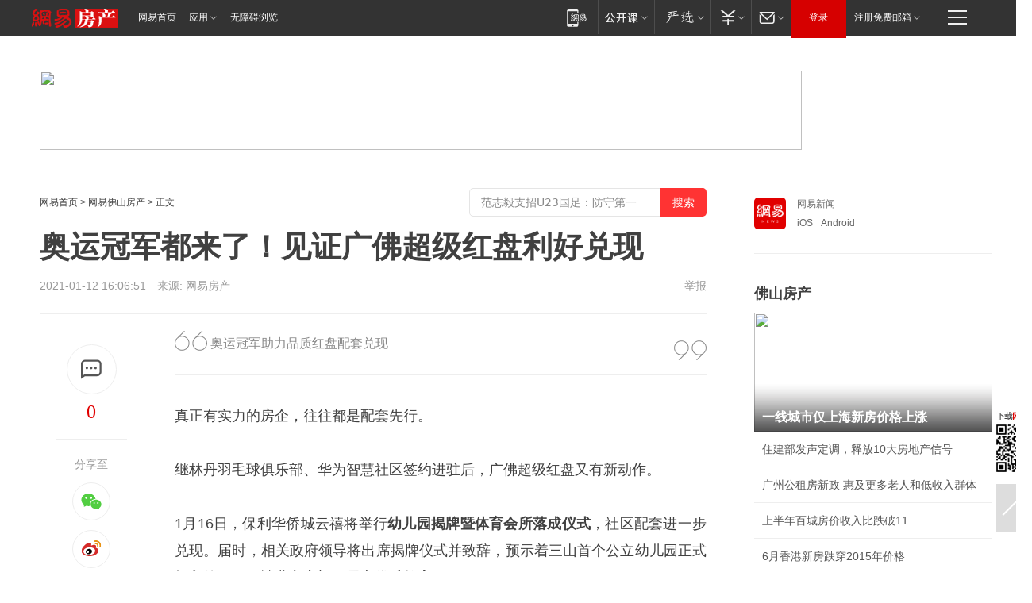

--- FILE ---
content_type: text/html; charset=utf-8
request_url: https://fs.house.163.com/21/0112/16/G05EGKGK000798NA.html
body_size: 52860
content:
<!DOCTYPE HTML>

<html id="ne_wrap" data-publishtime="2021-01-12 16:06:51" data-category="社会,市政基建">
<head>
    <!-- head -->
    
    
    <title>奥运冠军都来了！见证广佛超级红盘利好兑现 |三山|千灯湖|华侨城|佛山|幼儿园_网易房产</title>
    <meta name="keywords" content="三山,广佛,千灯湖,华侨城,佛山,幼儿园"/>
    <meta name="description" content="奥运冠军都来了！见证广佛超级红盘利好兑现 ,三山,广佛,千灯湖,华侨城,佛山,幼儿园"/>
    <meta name="author" content="网易">
    <meta name="Copyright" content="网易版权所有">
    <link rel="apple-touch-icon" href="https://static.ws.126.net/163/f2e/common/share-icon.png">
    <link rel="mask-icon" href="https://static.ws.126.net/163/f2e/common/share-icon.png">
    <meta name="msapplication-TileImage" content="https://static.ws.126.net/163/f2e/common/share-icon.png">
    <base target="_blank"><!--[if lte IE 6]></base><![endif]-->
    <meta http-equiv="expires" content="0">
    <meta http-equiv="Cache-Control" content="no-transform">
    <meta http-equiv="Cache-Control" content="no-siteapp">
    <meta http-equiv="x-ua-compatible" content="ie=edge">
    <meta property="og:type" content="article">
    <meta property="og:title" content="奥运冠军都来了！见证广佛超级红盘利好兑现 ">
    <meta property="og:description" content="奥运冠军都来了！见证广佛超级红盘利好兑现 ,三山,广佛,千灯湖,华侨城,佛山,幼儿园">
    
    <meta property="og:url" content="https://fs.house.163.com/21/0112/16/G05EGKGK000798NA.html">
    
    <meta property="og:image" content="https://static.ws.126.net/163/f2e/product/post_nodejs/static/logo.png">
    <meta property="article:author" content="网易">
    <meta property="article:published_time" content="2021-01-12T16:06:51+08:00">
    <meta property="twitter:card" content="summary">
    <meta property="twitter:image" content="https://static.ws.126.net/163/f2e/product/post_nodejs/static/logo.png">
    <meta property="twitter:title" content="奥运冠军都来了！见证广佛超级红盘利好兑现 ">
    <meta property="twitter:creator" content="网易新闻">
    <meta property="twitter:site" content="网易">
    <meta property="twitter:description" content="奥运冠军都来了！见证广佛超级红盘利好兑现 ,三山,广佛,千灯湖,华侨城,佛山,幼儿园">
    
<script>
;(function(){
var el = document.createElement("script");
el.src = "https://lf1-cdn-tos.bytegoofy.com/goofy/ttzz/push.js?de70e43cfa5b194e21ef889e98d7123a7deb9487dce7ed62313212129c4244a219d1c501ebd3301f5e2290626f5b53d078c8250527fa0dfd9783a026ff3cf719";
el.id = "ttzz";
var s = document.getElementsByTagName("script")[0];
s.parentNode.insertBefore(el, s);
})(window);
</script>
    
    
    <meta name="referrer" content="always">
    
    <link rel="canonical" href="https://fs.house.163.com/21/0112/16/G05EGKGK000798NA.html">
    
    <link rel="alternate" media="only screen and(max-width: 640px)" href="https://m.163.com/house/article/G05EGKGK000798NA.html">
    <meta name="mobile-agent" content="format=html5; url=https://m.163.com/house/article/G05EGKGK000798NA.html?spss=adap_pc">
    <meta name="mobile-agent" content="format=xhtml; url=https://m.163.com/house/article/G05EGKGK000798NA.html?spss=adap_pc">
    <meta name="mobile-agent" content="format=wml; url=https://m.163.com/house/article/G05EGKGK000798NA.html?spss=adap_pc">
    <!--[if lt IE 9]>
    <script type="text/javascript" src="https://static.ws.126.net/163/f2e/post_nodejs/libs/js/html5shiv.min.js"></script><script type="text/javascript" src="https://static.ws.126.net/163/f2e/post_nodejs/libs/js/respond.min.js"></script>
    <![endif]-->
    <script type="text/javascript" data-type="touch/article">!function(){"use strict";var t=["play.163.com"],e={URL:function(){var t,e=self.URL;try{e&&("href"in(t=new self.URL("http://m.163.com"))||(t=void 0))}catch(t){console.log(t)}return function(o){if(t)return new e(o);var i=document.createElement("a");return i.href=o,i}}(),isMobile:function(t){return/android.*?mobile|ipod|blackberry|bb\d+|phone|WindowsWechat/i.test(t||navigator.userAgent)},isPAD:function(t){return/iPad/i.test(t||navigator.userAgent)},blockedDomain:function(e){return-1!=t.indexOf(e)}};!function(t){if(!/noredirect/i.test(location.search)){var o,i=window.location.href,n=new e.URL(i),a=n.hostname;if(!e.blockedDomain(a)&&e.isMobile()){var r=n.search.length>0?n.search.substring(1):"",c=n.hash;r.length>0&&"&"!==r[0]&&(r="&"+r);var s=(o=function(){var t=[{test:/163\.com$/i,domain:"163"},{test:/baidu\.com$/i,domain:"baidu"},{test:/sm\.cn$/i,domain:"sm"},{test:/sogou\.com$/i,domain:"sogou"},{test:/so\.com$/i,domain:"360"},{test:/google/i,domain:"google"},{test:/bing/i,domain:"bing"},{test:/weibo/i,domain:"weibo"},{test:/toutiao/i,domain:"toutiao"}],e=document.referrer,o="",i="";if(e){var n=e.match(/^([hH][tT]{2}[pP]:\/\/|[hH][tT]{2}[pP][sS]:\/\/)([^\/]+).*?/);o=n&&n[2]?n[2]:o}if(o){i=o;for(var a,r=0;r<t.length;r++)if((a=t[r]).test.test(o)){i=a.domain;break}}return i}())?"&referFrom="+o:"",m=t&&t(s,i,r,c);m&&(window.location.href=m)}}}((function(t,e,o,i){var n=/([A-Z0-9]{16})(?:_\w+)?\.html/.exec(e);if(n){var a=n[1];if(n=/https?:\/\/(?:.*\.)?([a-z0-9]*)\.163\.com\/(?:\w+\/)?\d{2}\/\d{4}\/\d{2}\/([A-Z0-9]{16})(?:_\w+)?\.html/.exec(e)||/https?:\/\/www\.163\.com\/([a-z0-9]*)\/article\/([A-Z0-9]{16})(?:_\w+)?\.html/.exec(e)){n[1];return"local","https://m.163.com/local/article/"+a+".html?spss=adap_pc"+t+"#adaptation=pc"}return"https://m.163.com/touch/article.html?docid="+a+"&spss=adap_pc"+t+"#adaptation=pc"}return!1}))}();</script>
    <script src="https://static.ws.126.net/utf8/assets/js/jquery-1.10.2.min.js"></script>
    <script>jQuery.ajaxSettings.cache = true</script>
    <link href="https://static.ws.126.net/163/f2e/product/post2020_cms/static/css/main.d53ba9b4.css" rel="stylesheet">
    <!-- 手机浏览自动跳转到触屏版 开始 -->
    <script language="javascript">
        var href = window.location.href;
        var pcversion = href.indexOf('pc=true');
        var jump2url='http://m.house.163.com/fs/xf/web/news_detail.shtml?docid=G05EGKGK000798NA';
        var browser = { versions: function () { var u = navigator.userAgent, app = navigator.appVersion; return { trident: u.indexOf('Trident') > -1, presto: u.indexOf('Presto') > -1, webKit: u.indexOf('AppleWebKit') > -1, gecko: u.indexOf('Gecko') > -1 && u.indexOf('KHTML') == -1, mobile: !!u.match(/AppleWebKit.*Mobile.*/) || !!u.match(/AppleWebKit/) || !!u.match(/netease_news/) || !!u.match(/NewsApp/), ios: !!u.match(/\(i[^;]+;( U;)? CPU.+Mac OS X/), android: u.indexOf('Android') > -1 || u.indexOf('Linux') > -1, iPhone: u.indexOf('iPhone') > -1 || u.indexOf('Mac') > -1, iPad: u.indexOf('iPad') > -1, webApp: u.indexOf('Safari') == -1, QQbrw: u.indexOf('MQQBrowser') > -1, ucLowEnd: u.indexOf('UCWEB7.') > -1, ucSpecial: u.indexOf('rv:1.2.3.4') > -1, ucweb: function () { try { return parseFloat(u.match(/ucweb\d+\.\d+/gi).toString().match(/\d+\.\d+/).toString()) >= 8.2 } catch (e) { if (u.indexOf('UC') > -1) { return true } else { return false } } } (), Symbian: u.indexOf('Symbian') > -1, ucSB: u.indexOf('Firefox/1.') > -1 }; } () }
        var _gaq = _gaq || [];
        (function (win, browser, undefined) {
            if ( pcversion > -1 ) {
                return;
            }
            if (win.screen === undefined || win.screen.width < 810) {
                if (browser.versions.iPad == true) { win.location.href = jump2url; return; }
                if (browser.versions.webKit == true || browser.versions.mobile == true || browser.versions.ios == true || browser.versions.iPhone == true || browser.versions.ucweb == true || browser.versions.ucSpecial == true) {
                    win.location.href = jump2url; return;
                }
            }
        })(this, browser);
    </script>
    <!--手机浏览自动跳转到触屏版 结束 -->
    <style>
a {color: #000}
a,a:visited {text-decoration: none}
a:visited {color: #83006f}
a:hover {text-decoration: underline}
a:active,a:hover {color: #ba2636}
  .gg200x300 {
  	position: relative;
  }
/* mod-tab */
.mod-tab { border-top: 2px solid #0f6b99; }
.mod-tab-hd { height: 31px; overflow: hidden; border-left: 1px solid #dddddd; }
.mod-tab-hd a, .mod-tab-hd a:visited { color: #252525; }
.mod-tab-hd a:hover, .mod-tab-hd a:active { color: #cc1b1b; }
.mod-tab-trigger { float: left; _display: inline; text-align: center; font-size: 14px; height: 30px; line-height: 30px; border-right: 1px solid #dddddd; background: #f8f8f8; background-image: -webkit-linear-gradient(top, #ffffff, #ffffff 50%, #f1f1f1); background-image: -moz-linear-gradient(top, #ffffff, #ffffff 50%, #f1f1f1); background-image: -ms-linear-gradient(top, #ffffff, #ffffff 50%, #f1f1f1); background-image: -o-linear-gradient(top, #ffffff, #ffffff 50%, #f1f1f1); background-image: linear-gradient(top, #ffffff, #ffffff 50%, #f1f1f1); }
.mod-tab-hd .current { position: relative; z-index: 1; font-weight: bold; background: #fff; height: 31px; }
.mod-tab-bd { border-top: 1px solid #dddddd; margin-top: -1px; }
.mod-tab-bd .mod-tab-panel { display: none; }
.mod-tab-bd .current { display: block; }
.ep-tab-1 { border-top: 0; }
.ep-tab-1 .mod-tab-hd { height: 32px; padding-top: 1px; }
.ep-tab-1 .mod-tab-trigger { width: 142px; border-top: 1px solid #dddddd; }
.ep-tab-1 .ep-tab-1-topbor { display: none; }
.ep-tab-1 .current .ep-tab-1-topbor { display: block; position: absolute; left: -1px; top: -2px; width: 144px; border-top: 2px solid #0f6b99; }
.ep-tab-2 .mod-tab-trigger { width: 149px; }
.ep-tab-2 .mod-tab-hd .current { width: 148px; }
.ep-tab-4 .mod-tab-trigger { width: 74px; }
.ep-tab-4 .mod-tab-hd .current { width: 73px; }
/* mod-list */
.mod-f12list li {
    background: none;
    padding: 0;
    height: 35px;
    font-size: 14px;
    line-height: 34px;
    border-bottom: 1px solid #f0f0f0
}
.mod-f14list li { background-position: 0 -108px; font-size: 14px; height: 27px; line-height: 27px; padding-left: 10px; overflow: hidden; }
.ep-list-1 li,.ep-list-2 li  {  *zoom: 1; }
.ep-list-1 li:after,.ep-list-2 li:after { display: block; overflow: hidden; clear: both; height: 0; visibility: hidden; content: "."; }
.ep-list-1 .title,.ep-list-2 .title { float: left; _display: inline; }
.ep-list-1 .time,.ep-list-2 .time { float: left; _display: inline; margin-left: 10px; color: #888888; font-size: 11px; -webkit-text-size-adjust: none; font-family: Arial, "\5B8B\4F53", sans-serif; }
.ep-list-nodot li { background: none; padding-left: 0; }
.ep-dotlist li { height: 34px; line-height: 34px; overflow: hidden; font-size: 12px; border-top: 1px dotted #dddddd; }
.ep-dotlist li.first { border-top: 0; }
.ep-list-rank li { padding: 0 55px 0 23px;  *zoom: 1; }
.ep-list-rank li:after { display: block; overflow: hidden; clear: both; height: 0; visibility: hidden; content: "."; }
.ep-list-rank .num { float: left; _display: inline; width: 20px; margin-left: -23px; text-align: center; font-weight: bold; font-family: Arial, "\5B8B\4F53", sans-serif; color: #888888; font-style: italic; line-height: 31px; }
.ep-list-rank .count { float: right; _display: inline; width: 50px; overflow: hidden; margin-right: -50px; text-align: right; color: #cc1b1b; font-size: 11px; -webkit-text-size-adjust: none; font-family: Arial, "\5B8B\4F53", sans-serif; line-height: 33px; }
.mod-imglist li { float: left; _display: inline; overflow: hidden; }
.mod-imglist li h3 { height: 24px; line-height: 24px; overflow: hidden; text-align: center; background: #575757; padding: 0 5px; }
.mod-imglist li h3 a { display: block; }
.mod-imglist li h3 a, .mod-imglist li h3 a:visited { color: #ffffff; }
.mod-imglist li h3 a:hover, .mod-imglist li h3 a:active { color: #ffffff; }
.ep-imglist-1 { margin-left: -40px; }
.ep-imglist-1 li { width: 130px; margin: 5px 0 5px 40px; }
.ep-imglist-1 li img { height: 90px; }
.ep-imglist-1b li h3 { height: auto; line-height: 20px; padding-top: 6px; text-align: left; background: none; }
.ep-imglist-1b li h3 a { color: #252525; }
.ep-imglist-1b li h3 a:visited { color: #888888; }
.ep-imglist-1b li h3 a:hover, .ep-imglist-1b li h3 a:active { color: #cc1b1b; }
/* mod-title */
.mod-title .title { float: left; }
.mod-title .more, .mod-title .entry { float: right; }
.ep-title-1 { margin: 14px 0 7px 0; line-height: 27px; height: 27px; overflow: hidden; }
.ep-title-1 .title { font-size: 14px; }
.ep-title-2 { height: 31px; line-height: 31px; overflow: hidden; padding: 13px 0 7px; }
.ep-title-2 .title { float: left; _display: inline; font-size: 16px; font-weight: bold; font-family: "\5FAE\8F6F\96C5\9ED1", "\5B8B\4F53", sans-serif; }
.ep-title-2 .title a, .ep-title-2 .title a:visited { color: #252525; }
.ep-title-2 .title a:hover, .ep-title-2 .title a:active { color: #cc1b1b; }
.ep-title-2 .more { float: right; _display: inline; }
.ep-title-2 .entry { float: right; _display: inline; }
.ep-title-2 .entry a { float: right; _display: inline; padding-right: 15px; background-position: 37px -130px; }
.ep-title-3 {
    margin: 17px 0 11px;
    font-size: 18px;
    font-family: 微软雅黑;
    font-weight: 400
}
.ep-title-3 em { font-weight: bold; }
.ep-title-3 .normal { font-weight: normal; }
  .ep-title-2 {
    background: #fafafa;
    margin-top: 10px;
    height: 35px;
    padding: 0 10px;
    border-bottom: 1px solid #ddd
}
  .house-special a {
  	display: block;
    width: 100%;
    overflow: hidden;
    text-overflow: ellipsis;
    white-space: nowrap;
  }
  .house-special.post_side_mod .post_side_mod_imgnews h3 {
    overflow: hidden;
    text-overflow: ellipsis;
    white-space: nowrap;
  }
</style>
<%@ /0080/e/0080ep_includecss_1301.vm %>
<style type="text/css">
    /*房产头条区域*/
.house-title-bar { border-top:2px solid #256A8E; width:590px; padding-top:19px; clear:both; overflow:hidden;}
.house-title-bar h2 { float:left; width:103px; height:25px; line-height:25px; overflow:hidden;}
.house-title-bar .more { float:right; padding-top:10px; padding-right:2px; color:#ddd;}
.house-title-bar .more a,.house-title-bar .more a:visited { color:#1F1F1F;}
.house-title-bar .more a:hover { color: #BA2636; }
.house-mod { width:590px; clear:both; margin:0 auto; overflow:hidden;}
.house-mod .left-img { float:left; width:160px;}
.house-mod .left-img ul { clear:both; margin:0 auto; overflow:hidden;}
.house-mod .left-img li { float: left; _display: inline; overflow: hidden;}
.house-mod .left-img li h3 { width:160px; height: 24px; line-height: 24px; overflow: hidden; text-align: center; background: #575757;}
.house-mod .left-img li h3 a { display: block;}
.house-mod .left-img li h3 a:link,.house-mod .left-img li h3 a:visited { color: #ffffff;}
.house-mod .left-img li h3 a:hover,.house-mod .left-img li h3 a:active { color: #ffffff;}
.house-mod .right-text { float:right; width:400px;}
.house-mod .right-text h2 { font-family: "Microsoft YaHei", "微软雅黑", "宋体"; font-size: 16px; font-weight: bold; height:24px; line-height: 24px; margin:0 auto; overflow:hidden; }
.house-mod .right-text p { margin:0 auto; clear:both; line-height:21px; color:#161616;}
.house-mod .right-text .text-list { clear:both; margin:0 auto; overflow:hidden;}
.house-mod .right-text .text-list li { clear:both; background: url(http://img1.cache.netease.com/cnews/css13/sprites.png) 0 -108px no-repeat; font-size: 14px; height: 27px; line-height: 27px; padding-left: 10px; overflow:hidden;}
.house-mod .dot-line { clear:both; height:1px; border-bottom:1px dotted #DCDCDC; overflow:hidden; display:block; font-size:1px; }
    /*新车图库*/
.new-car-pic { width:590px; clear:both; overflow:hidden; margin:0 auto;}
.new-car-pic .dot-line { clear:both; height:1px; border-bottom:1px solid #DCDCDC; overflow:hidden; display:block; font-size:1px; }
.scrlBody{ overflow:hidden;}
.scrlCtrl{ text-align:center;}
.scrl_1 .scrlCtrl ul{ display:inline-block; *display:inline; zoom:1; margin:0 4px 0 12px;font-size: 0;}
.scrl_1 .scrlCtrl li{ display:inline-block; *display:inline; zoom:1; width:10px; height:9px; cursor:pointer; background:url(http://img1.cache.netease.com/cnews/css13/img/scr-icon-bg.gif) left -48px no-repeat; margin-right:8px; overflow:hidden;font-size: 0;}
.scrl_1 .scrlCtrl .active{ background:url(http://img1.cache.netease.com/cnews/css13/img/scr-icon-bg.gif) left -58px no-repeat;}
.scrl_1 .scrlPrev{ display:inline-block; width:7px; height:11px; margin-top:1px; background:url(http://img1.cache.netease.com/cnews/css13/img/scr-icon-bg.gif) left top no-repeat;overflow:hidden;}
.scrl_1 .scrlNext{ display:inline-block; width:7px; height:11px; margin-top:1px; background:url(http://img1.cache.netease.com/cnews/css13/img/scr-icon-bg.gif) right -24px no-repeat;overflow:hidden;}
.scrl_1 .scrlPrev:hover{ background:url(http://img1.cache.netease.com/cnews/css13/img/scr-icon-bg.gif) left -12px no-repeat;}
.scrl_1 .scrlNext:hover{ background:url(http://img1.cache.netease.com/cnews/css13/img/scr-icon-bg.gif) right -36px no-repeat;}
.list-box li{ float:left;width:590px;}
.roll-pic-list { padding-bottom:15px;}
.roll-pic-list li{ float:left; width:160px; padding-right:55px; line-height:21px;}
.roll-pic-list li.last { padding-right:0;}
.roll-pic-list h5{ margin-top:6px;}
    /*moule1*/
.mod-imgText { clear: both; line-height: 0; }
.mod-imgText img {  float: left;line-height: 21px; padding-bottom:2px; }
.imgText-widget-1 { overflow: hidden; }
.imgText-widget-1 img { margin: 3px 15px 0 0; }
.imgText-widget-1 img { padding-bottom:12px; }
.imgText-widget-1 .detail a { color:#0e558d; }
.imgText-widget-1 p { color: #888; line-height: 21px; margin: 0;}
.main-title { font-size: 14px; font-weight: bold; height: 34px; line-height: 34px; overflow: hidden; }
    /*装修论坛按钮列表*/
.house-btn-list { width:300px; clear:both; margin:0 auto; overflow:hidden;}
.house-btn-list ul { float:left; width:310px;}
.house-btn-list li { float:left; width:90px; height:30px; background:url(http://img1.cache.netease.com/cnews/css13/img/house-btn-bg.gif) left top no-repeat; margin-right:11px; margin-bottom:7px; display:inline; color:#174F82; text-align:center; line-height:30px; font-size:14px; font-weight:bold;}
.house-btn-list li a,.house-btn-list li a:visited { color:#174F82;}
.house-btn-list li a:hover { color:#ba2636;}
    /*house rank list 排行*/
.ep-h-title { border-top:2px solid #246B8F; height: 31px; line-height: 31px; padding: 7px 0 8px; clear:both; overflow:hidden;}
.ep-h-title .title { float: left; _display: inline; font-size: 16px; font-weight: bold; font-family: "\5FAE\8F6F\96C5\9ED1", "\5B8B\4F53", sans-serif;}
.ep-h-title .title:link,.ep-h-title .title:visited { color: #252525;}
.ep-h-title .title:hover,.ep-h-title .title:active { color: #cc1b1b;}
.h-rankList-header { width:300px; height:24px; line-height:24px; color:#888888; background:#F6F6F6; clear:both; float:left; overflow:hidden;}
.h-rankList-header .name { float:left; padding-left:28px;}
.h-rankList-header .region { float:right; width:50px; text-align:right;}
.h-rankList-header .price { float:right; width:60px; padding-right:13px; text-align:right;}
.h-rankList li { border-bottom: 1px dotted #ddd; display: inline-block; float: left; height: 29px; line-height: 29px; overflow: hidden; width: 300px; color:#252525;}
.h-rankList li span.ranknum { width: 18px; height: 14px; color: #FFFFFF; float: left; line-height: 14px; margin-top: 7px; font-family: "Arial";  font-weight: bold; text-align: center; }
.h-rankList li span.front { background-color: #BD534B; }
.h-rankList li span.follow { background-color: #888888; }
.h-rankList li a { color: #252525; float: left; padding-left: 10px; }
.h-rankList li a:hover { color: #BA2636; }
.h-rankList li .price { float:right; width:85px; padding-right:13px; text-align:right;}
.h-rankList li .region { float:right; width:50px; text-align: center;}
</style>
<style>
.ep-share-tip{float:left;height: 28px;line-height: 28px;font-family: "Microsoft YaHei","微软雅黑", "宋体", sans-serif; color: #888888;font-size: 14px;}
.nt-share14 i{
    background: url(http://img2.cache.netease.com/f2e/house/imageupload/images/share14_icon_v1.0.png);
}
</style>
<script>setTimeout(function(){if(document.body && document.body.innerHTML.length<170)document.location.href='http://house.163.com/special/special.html'},50)</script>
<script>
var _hmt = _hmt || [];
(function() {
  var hm = document.createElement("script");
  hm.src = "";
  var s = document.getElementsByTagName("script")[0]; 
  s.parentNode.insertBefore(hm, s);
})();
</script>
    <script src="https://static.ws.126.net/cnews/js/ntes_jslib_1.x.js"></script>
    <link rel="stylesheet" type="text/css" href="//gz.house.163.com/special/00874MT4/hinfo_tag_css.css">
    <style>
        .channel_ad_2016{position:absolute;bottom:0;left:0;z-index:3;overflow:hidden;width:30px;height:17px;border-radius:0 8px 0 0;background:#000 none repeat scroll 0 0;background:rgba(0,0,0,.6) none repeat scroll 0 0;color:#fff;text-align:left;font-size:12px;font-family:Arial;line-height:17px}
    </style>
</head>
<body>
    <!-- 通用导航 -->
    
    <link rel="stylesheet" href="https://static.ws.126.net/163/f2e/commonnav2019/css/commonnav_headcss-fad753559b.css"/>
<!-- urs -->
<script _keep="true" src="https://urswebzj.nosdn.127.net/webzj_cdn101/message.js" type="text/javascript"></script>
<div class="ntes_nav_wrap" id="js_N_NTES_wrap">
  <div class="ntes-nav" id="js_N_nav">
    <div class="ntes-nav-main clearfix">
            <div class="c-fl" id="js_N_nav_left">
        <a class="ntes-nav-index-title ntes-nav-entry-wide c-fl" href="https://www.163.com/" title="网易首页">网易首页</a>
        <!-- 应用 -->
        <div class="js_N_navSelect ntes-nav-select ntes-nav-select-wide ntes-nav-app  c-fl">
          <a href="https://www.163.com/#f=topnav" class="ntes-nav-select-title ntes-nav-entry-bgblack JS_NTES_LOG_FE">应用
            <em class="ntes-nav-select-arr"></em>
          </a>
          <div class="ntes-nav-select-pop">
            <ul class="ntes-nav-select-list clearfix">
              <li>
                <a href="https://m.163.com/newsapp/#f=topnav">
                  <span>
                    <em class="ntes-nav-app-newsapp">网易新闻</em>
                  </span>
                </a>
              </li>
              <li>
                <a href="https://open.163.com/#f=topnav">
                  <span>
                    <em class="ntes-nav-app-open">网易公开课</em>
                  </span>
                </a>
              </li>
              <li>
                <a href="https://hongcai.163.com/?from=pcsy-button">
                  <span>
                    <em class="ntes-nav-app-hongcai">网易红彩</em>
                  </span>
                </a>
              </li>
              <li>
                <a href="https://u.163.com/aosoutbdbd8">
                  <span>
                    <em class="ntes-nav-app-yanxuan">网易严选</em>
                  </span>
                </a>
              </li>
              <li>
                <a href="https://mail.163.com/client/dl.html?from=mail46">
                  <span>
                    <em class="ntes-nav-app-mail">邮箱大师</em>
                  </span>
                </a>
              </li>
              <li class="last">
                <a href="https://study.163.com/client/download.htm?from=163app&utm_source=163.com&utm_medium=web_app&utm_campaign=business">
                  <span>
                    <em class="ntes-nav-app-study">网易云课堂</em>
                  </span>
                </a>
              </li>
            </ul>
          </div>
        </div>
      </div>
      <div class="c-fr">
        <!-- 片段开始 -->
        <div class="ntes-nav-quick-navigation">
          <a rel="noreferrer"class="ntes-nav-quick-navigation-btn" id="js_N_ntes_nav_quick_navigation_btn" target="_self">
            <em>快速导航
              <span class="menu1"></span>
              <span class="menu2"></span>
              <span class="menu3"></span>
            </em>
          </a>
          <div class="ntes-quicknav-pop" id="js_N_ntes_quicknav_pop">
            <div class="ntes-quicknav-list">
              <div class="ntes-quicknav-content">
                <ul class="ntes-quicknav-column ntes-quicknav-column-1">
                  <li>
                    <h3>
                      <a href="https://news.163.com">新闻</a>
                    </h3>
                  </li>
                  <li>
                    <a href="https://news.163.com/domestic">国内</a>
                  </li>
                  <li>
                    <a href="https://news.163.com/world">国际</a>
                  </li>
                  <li>
                    <a href="https://news.163.com/special/wangsansanhome/">王三三</a>
                  </li>
                </ul>
                <ul class="ntes-quicknav-column ntes-quicknav-column-2">
                  <li>
                    <h3>
                      <a href="https://sports.163.com">体育</a>
                    </h3>
                  </li>
                  <li>
                    <a href="https://sports.163.com/nba">NBA</a>
                  </li>
                  <li>
                    <a href="https://sports.163.com/cba">CBA</a>
                  </li>
                  <li>
                    <a href="https://sports.163.com/allsports">综合</a>
                  </li>
                  <li>
                    <a href="https://sports.163.com/zc">中超</a>
                  </li>
                  <li>
                    <a href="https://sports.163.com/world">国际足球</a>
                  </li>
                  <li>
                    <a href="https://sports.163.com/yc">英超</a>
                  </li>
                  <li>
                    <a href="https://sports.163.com/xj">西甲</a>
                  </li>
                  <li>
                    <a href="https://sports.163.com/yj">意甲</a>
                  </li>
                </ul>
                <ul class="ntes-quicknav-column ntes-quicknav-column-3">
                  <li>
                    <h3>
                      <a href="https://ent.163.com">娱乐</a>
                    </h3>
                  </li>
                  <li>
                    <a href="https://ent.163.com/star">明星</a>
                  </li>
                  <li>
                    <a href="https://ent.163.com/movie">电影</a>
                  </li>
                  <li>
                    <a href="https://ent.163.com/tv">电视</a>
                  </li>
                  <li>
                    <a href="https://ent.163.com/music">音乐</a>
                  </li>
                  <li>
                    <a href="https://ent.163.com/special/fmgs/">封面故事</a>
                  </li>
                </ul>
                <ul class="ntes-quicknav-column ntes-quicknav-column-4">
                  <li>
                    <h3>
                      <a href="https://money.163.com">财经</a>
                    </h3>
                  </li>
                  <li>
                    <a href="https://money.163.com/stock">股票</a>
                  </li>
                  <li>
                    <a href="https://money.163.com/special/caijingyuanchuang/">原创</a>
                  </li>
                  <li>
                    <a href="https://money.163.com/special/wycjzk-pc/">智库</a>
                  </li>
                </ul>
                <ul class="ntes-quicknav-column ntes-quicknav-column-5">
                  <li>
                    <h3>
                      <a href="https://auto.163.com">汽车</a>
                    </h3>
                  </li>
                  <li>
                    <a href="https://auto.163.com/buy">购车</a>
                  </li>
                  <li>
                    <a href="http://product.auto.163.com">车型库</a>
                  </li>
                </ul>
                <ul class="ntes-quicknav-column ntes-quicknav-column-6">
                  <li>
                    <h3>
                      <a href="https://tech.163.com">科技</a>
                    </h3>
                  </li>
                  <li>
                    <a href="https://tech.163.com/smart/">网易智能</a>
                  </li>
                  <li>
                    <a href="https://tech.163.com/special/S1554800475317/">原创</a>
                  </li>
                  <li>
                    <a href="https://tech.163.com/it">IT</a>
                  </li>
                  <li>
                    <a href="https://tech.163.com/internet">互联网</a>
                  </li>
                  <li>
                    <a href="https://tech.163.com/telecom/">通信</a>
                  </li>
                </ul>
                <ul class="ntes-quicknav-column ntes-quicknav-column-7">
                  <li>
                    <h3>
                      <a href="https://fashion.163.com">时尚</a>
                    </h3>
                  </li>
                  <li>
                    <a href="https://fashion.163.com/art">艺术</a>
                  </li>
                  <li>
                    <a href="https://travel.163.com">旅游</a>
                  </li>
                </ul>
                <ul class="ntes-quicknav-column ntes-quicknav-column-8">
                  <li>
                    <h3>
                      <a href="https://mobile.163.com">手机</a>
                      <span>/</span>
                      <a href="https://digi.163.com/">数码</a>
                    </h3>
                  </li>
                  <li>
                    <a href="https://mobile.163.com/special/jqkj_list/">惊奇科技</a>
                  </li>
                  <li>
                    <a href="https://mobile.163.com/special/cpshi_list/">易评机</a>
                  </li>
                  <li>
                    <a href="https://hea.163.com/">家电</a>
                  </li>
                </ul>
                <ul class="ntes-quicknav-column ntes-quicknav-column-9">
                  <li>
                    <h3>
                      <a href="https://house.163.com">房产</a>
                      <span>/</span>
                      <a href="https://home.163.com">家居</a>
                    </h3>
                  </li>
                  <li>
                    <a href="https://bj.house.163.com">北京房产</a>
                  </li>
                  <li>
                    <a href="https://sh.house.163.com">上海房产</a>
                  </li>
                  <li>
                    <a href="https://gz.house.163.com">广州房产</a>
                  </li>
                  <li>
                    <a href="https://xf.house.163.com/">楼盘库</a>
                  </li>
                  <li>
                    <a href="https://designer.home.163.com/search">设计师库</a>
                  </li>
                  <li>
                    <a href="https://photo.home.163.com/">案例库</a>
                  </li>
                </ul>
                <ul class="ntes-quicknav-column ntes-quicknav-column-11">
                  <li>
                    <h3>
                      <a href="https://edu.163.com">教育</a>
                    </h3>
                  </li>
                  <li>
                    <a href="https://edu.163.com/liuxue">留学</a>
                  </li>
                  <li>
                    <a href="https://edu.163.com/gaokao">高考</a>
                  </li>
                </ul>
                <div class="ntes-nav-sitemap">
                  <a href="https://sitemap.163.com/">
                    <i></i>查看网易地图</a>
                </div>
              </div>
            </div>
          </div>
        </div>
        <div class="c-fr">
          <div class="c-fl" id="js_N_navLoginBefore">
            <div id="js_N_navHighlight" class="js_loginframe ntes-nav-login ntes-nav-login-normal">
              <a href="https://reg.163.com/" class="ntes-nav-login-title" id="js_N_nav_login_title">登录</a>
              <div class="ntes-nav-loginframe-pop" id="js_N_login_wrap">
                <!--加载登陆组件-->
              </div>
            </div>
            <div class="js_N_navSelect ntes-nav-select ntes-nav-select-wide  JS_NTES_LOG_FE c-fl">
              <a class="ntes-nav-select-title ntes-nav-select-title-register" href="https://mail.163.com/register/index.htm?from=163navi&regPage=163">注册免费邮箱
                <em class="ntes-nav-select-arr"></em>
              </a>
              <div class="ntes-nav-select-pop">
                <ul class="ntes-nav-select-list clearfix" style="width:210px;">
                  <li>
                    <a href="https://reg1.vip.163.com/newReg1/reg?from=new_topnav&utm_source=new_topnav">
                      <span style="width:190px;">注册VIP邮箱（特权邮箱，付费）</span>
                    </a>
                  </li>
                  <li class="last JS_NTES_LOG_FE">
                    <a href="https://mail.163.com/client/dl.html?from=mail46">
                      <span style="width:190px;">免费下载网易官方手机邮箱应用</span>
                    </a>
                  </li>
                </ul>
              </div>
            </div>
          </div>
          <div class="c-fl" id="js_N_navLoginAfter" style="display:none">
            <div id="js_N_logined_warp" class="js_N_navSelect ntes-nav-select ntes-nav-logined JS_NTES_LOG_FE">
              <a class="ntes-nav-select-title ntes-nav-logined-userinfo">
                <span id="js_N_navUsername" class="ntes-nav-logined-username"></span>
                <em class="ntes-nav-select-arr"></em>
              </a>
              <div id="js_login_suggest_wrap" class="ntes-nav-select-pop">
                <ul id="js_logined_suggest" class="ntes-nav-select-list clearfix"></ul>
              </div>
            </div>
            <a class="ntes-nav-entry-wide c-fl" target="_self" id="js_N_navLogout">安全退出</a>
          </div>
        </div>

        <ul class="ntes-nav-inside">
          <li>
            <div class="js_N_navSelect ntes-nav-select c-fl">
              <a href="https://www.163.com/newsapp/#f=163nav" class="ntes-nav-mobile-title ntes-nav-entry-bgblack">
                <em class="ntes-nav-entry-mobile">移动端</em>
              </a>
              <div class="qrcode-img">
                <a href="https://www.163.com/newsapp/#f=163nav">
                  <img src="//static.ws.126.net/f2e/include/common_nav/images/topapp.jpg">
                </a>
              </div>
            </div>
          </li>
          <li>
            <div class="js_N_navSelect ntes-nav-select c-fl">
              <a id="js_love_url" href="https://open.163.com/#ftopnav0" class="ntes-nav-select-title ntes-nav-select-title-huatian ntes-nav-entry-bgblack">
                <em class="ntes-nav-entry-huatian">网易公开课</em>
                <em class="ntes-nav-select-arr"></em>
                <span class="ntes-nav-msg">
                  <em class="ntes-nav-msg-num"></em>
                </span>
              </a>
              <div class="ntes-nav-select-pop ntes-nav-select-pop-huatian">
                <ul class="ntes-nav-select-list clearfix">
                  <li>
                    <a href="https://open.163.com/ted/#ftopnav1">
                      <span>TED</span>
                    </a>
                  </li>
                  <li>
                    <a href="https://open.163.com/cuvocw/#ftopnav2">
                      <span>中国大学视频公开课</span>
                    </a>
                  </li>
                  <li>
                    <a href="https://open.163.com/ocw/#ftopnav3">
                      <span>国际名校公开课</span>
                    </a>
                  </li>
                  <li>
                    <a href="https://open.163.com/appreciation/#ftopnav4">
                      <span>赏课·纪录片</span>
                    </a>
                  </li>
                  <li>
                    <a href="https://vip.open.163.com/#ftopnav5">
                      <span>付费精品课程</span>
                    </a>
                  </li>
                  <li>
                    <a href="https://open.163.com/special/School/beida.html#ftopnav6">
                      <span>北京大学公开课</span>
                    </a>
                  </li>
                  <li class="last">
                    <a href="https://open.163.com/newview/movie/courseintro?newurl=ME7HSJR07#ftopnav7">
                      <span>英语课程学习</span>
                    </a>
                  </li>
                </ul>
              </div>
            </div>
          </li>
          <li>
            <div class="js_N_navSelect ntes-nav-select c-fl">
              <a id="js_lofter_icon_url" href="https://you.163.com/?from=web_fc_menhu_xinrukou_1" class="ntes-nav-select-title ntes-nav-select-title-lofter ntes-nav-entry-bgblack">
                <em class="ntes-nav-entry-lofter">网易严选</em>
                <em class="ntes-nav-select-arr"></em>
                <span class="ntes-nav-msg" id="js_N_navLofterMsg">
                  <em class="ntes-nav-msg-num"></em>
                </span>
              </a>
              <div class="ntes-nav-select-pop ntes-nav-select-pop-lofter">
                <ul id="js_lofter_pop_url" class="ntes-nav-select-list clearfix">
                  <li>
                    <a href="https://act.you.163.com/act/pub/ABuyLQKNmKmK.html?from=out_ynzy_xinrukou_2">
                      <span>新人特价</span>
                    </a>
                  </li>
                  <li>
                    <a href="https://you.163.com/topic/v1/pub/Pew1KBH9Au.html?from=out_ynzy_xinrukou_3">
                      <span>9.9专区</span>
                    </a>
                  </li>
                  <li>
                    <a href="https://you.163.com/item/newItemRank?from=out_ynzy_xinrukou_4">
                      <span>新品热卖</span>
                    </a>
                  </li>
                  <li>
                    <a href="https://you.163.com/item/recommend?from=out_ynzy_xinrukou_5">
                      <span>人气好物</span>
                    </a>
                  </li>
                  <li>
                    <a href="https://you.163.com/item/list?categoryId=1005000&from=out_ynzy_xinrukou_7">
                      <span>居家生活</span>
                    </a>
                  </li>
                  <li>
                    <a href="https://you.163.com/item/list?categoryId=1010000&from=out_ynzy_xinrukou_8">
                      <span>服饰鞋包</span>
                    </a>
                  </li>
                  <li>
                    <a href="https://you.163.com/item/list?categoryId=1011000&from=out_ynzy_xinrukou_9">
                      <span>母婴亲子</span>
                    </a>
                  </li>
                  <li class="last">
                    <a href="https://you.163.com/item/list?categoryId=1005002&from=out_ynzy_xinrukou_10">
                      <span>美食酒水</span>
                    </a>
                  </li>
                </ul>
              </div>
            </div>
          </li>
          <li>
            <div class="js_N_navSelect ntes-nav-select c-fl">
              <a href="https://ecard.163.com/" class="ntes-nav-select-title
        ntes-nav-select-title-money ntes-nav-entry-bgblack">
                <em class="ntes-nav-entry-money">支付</em>
                <em class="ntes-nav-select-arr"></em>
              </a>
              <div class="ntes-nav-select-pop ntes-nav-select-pop-temp">
                <ul class="ntes-nav-select-list clearfix">
                  <li>
                    <a href="https://ecard.163.com/#f=topnav">
                      <span>一卡通充值</span>
                    </a>
                  </li>
                  <li>
                    <a href="https://ecard.163.com/script/index#f=topnav">
                      <span>一卡通购买</span>
                    </a>
                  </li>
                  <li>
                    <a href="https://epay.163.com/">
                      <span>我的网易支付</span>
                    </a>
                  </li>
                  <li class="last">
                    <a href="https://globalpay.163.com/home">
                      <span>网易跨境支付</span>
                    </a>
                  </li>
                </ul>
              </div>
            </div>
          </li>
          <li>
            <div class="js_N_navSelect ntes-nav-select c-fl">
              <a id="js_mail_url" rel="noreferrer"class="ntes-nav-select-title
        ntes-nav-select-title-mail ntes-nav-entry-bgblack">
                <em class="ntes-nav-entry-mail">邮箱</em>
                <em class="ntes-nav-select-arr"></em>
                <span class="ntes-nav-msg" id="js_N_navMailMsg">
                  <em class="ntes-nav-msg-num" id="js_N_navMailMsgNum"></em>
                </span>
              </a>
              <div class="ntes-nav-select-pop ntes-nav-select-pop-mail">
                <ul class="ntes-nav-select-list clearfix">
                  <li>
                    <a href="https://email.163.com/#f=topnav">
                      <span>免费邮箱</span>
                    </a>
                  </li>
                  <li>
                    <a href="https://vipmail.163.com/#f=topnav">
                      <span>VIP邮箱</span>
                    </a>
                  </li>
                  <li>
                    <a href="https://qiye.163.com/?from=NetEase163top">
                      <span>企业邮箱</span>
                    </a>
                  </li>
                  <li>
                    <a href="https://mail.163.com/register/index.htm?from=ntes_nav&regPage=163">
                      <span>免费注册</span>
                    </a>
                  </li>
                  <li class="last">
                    <a href="https://mail.163.com/dashi/dlpro.html?from=mail46">
                      <span>客户端下载</span>
                    </a>
                  </li>
                </ul>
              </div>
            </div>
          </li>
        </ul>
      </div>
    </div>
  </div>
</div>
<script src="https://static.ws.126.net/163/f2e/commonnav2019/js/commonnav_headjs-8e9e7c8602.js"></script>
    <script>
        // logo
        window.channelConfigLogo = 'https://static.ws.126.net/f2e/news/res/channel_logo/house.png'
        window.channelConfigUrl = 'https://fs.house.163.com/'
        window.__STOCK_COMPONENT__ = [];
        // 初始化body宽度
        function getWindowSize(){if(window.innerHeight){return{'width':window.innerWidth,'height':window.innerHeight}}else if(document.documentElement&&document.documentElement.clientHeight){return{'width':document.documentElement.clientWidth,'height':document.documentElement.clientHeight}}else if(document.body){return{'width':document.body.clientWidth,'height':document.body.clientHeight}}}var DEFAULT_VERSION="9.0";var ua=navigator.userAgent.toLowerCase();var isIE=ua.indexOf("msie")>-1;var safariVersion;if(isIE){safariVersion=ua.match(/msie ([\d.]+)/)[1]}if(safariVersion<=DEFAULT_VERSION){if(safariVersion==7){jQuery(document.body).addClass("w9")}}function resizeNav(){if(getWindowSize().width<1366&&safariVersion!=7){jQuery(document.body).addClass("")}if(getWindowSize().width>=1366&&safariVersion!=7){jQuery(document.body).removeClass("w9")}};resizeNav();
        // 正文图集封面
        
    </script>
    
    <!-- 顶通 -->
    <div class="post_area post_columnad_top" data-adid="article_cms_column_1">
        <!-- 2016佛山房产文章页通栏01 -->
<div style="position:relative;">
<div class="at_item common_ad_item top_ad_column" adType="topColumnAd" requestUrl="https://nex.163.com/q?app=7BE0FC82&c=fshouse&l=111&site=netease&affiliate=fshouse&cat=article&type=column1200x125_960x100browser&location=1"></div>
<a href="javascript:;" target="_self" class="ad_hover_href"></a>
</div>
    </div>
    
    <!-- content -->
    <div class="container clearfix" id="container" data-hidead="false">
        <!-- 左侧 -->
        <div class="post_main">
            <!-- crumb -->
            
            <!-- crumb -->
            <div class="post_crumb">
                <a href="https://www.163.com/">网易首页</a> &gt;
                <a href="https://fs.house.163.com/">网易佛山房产</a> &gt;
                
                正文
				<div id="netease_search" style=" margin: -12px 0 0 0; vertical-align: top; float:right;"></div>
              	<script>window.UID_TARGET = ['0', '1', '2', '3', '4', '5', '6', '7']</script>
				<script src="https://static.ws.126.net/163/f2e/modules/search2022/search2022.cdbc9331.js" async></script>
            </div>
            <!-- 标题、摘要 -->
            
            <h1 class="post_title">奥运冠军都来了！见证广佛超级红盘利好兑现 </h1>
            <!-- 来源 -->
            <div class="post_info">
                2021-01-12 16:06:51　来源: 网易房产</a>
              	
                <a href="https://www.163.com/special/0077jt/tipoff.html?title=%E5%A5%A5%E8%BF%90%E5%86%A0%E5%86%9B%E9%83%BD%E6%9D%A5%E4%BA%86%EF%BC%81%E8%A7%81%E8%AF%81%E5%B9%BF%E4%BD%9B%E8%B6%85%E7%BA%A7%E7%BA%A2%E7%9B%98%E5%88%A9%E5%A5%BD%E5%85%91%E7%8E%B0%20" target="_blank" class="post_jubao">举报</a>
            </div>
            <!-- keywordsList-->
            
            
            <div class="post_content" id="content">
                <div class="post_top">
                    <!-- 左侧悬浮分享 -->
                  	<div class="post_topad"></div>
                    
                    <div class="post_top_tie">
                        <a class="post_top_tie_icon" target="_self" href="#post_comment_area" title="快速发贴"></a>
                        <a class="post_top_tie_count js-tielink js-tiejoincount" href="#" title="点击查看跟贴">0</a>
                    </div>
                    <div class="post_top_share">
                        <span class="post_top_share_title">分享至</span>
                        <ul class="post_share">
                            <li class="share_weixin js_weixin">
                                <a href="javascript:;" target="_self"><i title="分享到微信"></i></a>
                            </li>
                            <li class="share_weibo js_share" data-type="weibo">
                                <a href="javascript:;" target="_self"><i title="分享到新浪微博"></i></a>
                            </li>
                            <li class="share_qzone js_share" data-type="qzone">
                                <a href="javascript:;" target="_self"><i title="分享到QQ空间"></i></a>
                            </li>
                        </ul>
                        <div class="js_qrcode_wrap hidden" id="js_qrcode_top">
                            <div class="js_qrcode_arr"></div>
                            <a href="javascript:;" target="_self" class="js_qrcode_close" title="关闭"></a>
                            <div class="js_qrcode_img js_share_qrcode"></div>
                            <p>用微信扫码二维码</p>
                            <p>分享至好友和朋友圈</p>
                        </div>
                    </div>
                </div>
                <!-- 摘要 核心提示 -->
                
                
                <div class="post_desc">
                    奥运冠军助力品质红盘配套兑现
                    <i class="quot"></i><i class="unquot"></i>
                </div>
                
                
                <!-- 正文 -->
                <div id="endText">
                
                <div class="post_body">
                    
                    <p>真正有实力的房企，往往都是配套先行。</p><p>继林丹羽毛球俱乐部、华为智慧社区签约进驻后，广佛超级红盘又有新动作。</p><p>1月16日，保利华侨城云禧将举行<b>幼儿园揭牌暨体育会所落成仪式</b>，社区配套进一步兑现。届时，相关政府领导将出席揭牌仪式并致辞，预示着三山首个公立幼儿园正式投入使用，云禧业主家门口尽享优质教育。</p><p class="f_center"><img onerror="javascript:this.style.opacity = 0;" alt="三山首个公立幼儿园揭牌！奥运冠军也来了！广佛超级红盘配套兑现" src="https://nimg.ws.126.net/?url=http%3A%2F%2Fdingyue.ws.126.net%2F2021%2F0112%2Ffb1f3dbdp00qmtaha007hc000gu008hc.png&thumbnail=660x2147483647&quality=80&type=jpg" /></p><p style="text-align: center; ">*幼儿园效果图</p><p>与此同时，<b>泳坛奥运冠军</b>将现身体育会所落成仪式，以巨星阵容迎接顶级配套落地！</p><p>当天，会所羽毛球场和篮球场将同步开放，现场还有酷炫的花式篮球和动感十足的啦啦队舞蹈表演助阵，精彩节目燃爆冬日。</p><p class="f_center"><img onerror="javascript:this.style.opacity = 0;" alt="三山首个公立幼儿园揭牌！奥运冠军也来了！广佛超级红盘配套兑现" src="https://nimg.ws.126.net/?url=http%3A%2F%2Fdingyue.ws.126.net%2F2021%2F0112%2F373eb4b7j00qmtaha0070c000qq007qc.jpg&thumbnail=660x2147483647&quality=80&type=jpg" /></p><p style="text-align: center; ">*示意图（来源：网络）</p><p>更为惊喜的是，活动现场设有丰富的抽奖环节，不仅可以获得奥运冠军签名体育用品，还能与世界冠军同框合影，千载难逢的机会岂容错过。</p><p class="f_center"><img onerror="javascript:this.style.opacity = 0;" alt="三山首个公立幼儿园揭牌！奥运冠军也来了！广佛超级红盘配套兑现" src="https://nimg.ws.126.net/?url=http%3A%2F%2Fdingyue.ws.126.net%2F2021%2F0112%2F687ffd9ep00qmtaha00gsc000rk00gjc.png&thumbnail=660x2147483647&quality=80&type=jpg" /></p><p><b>临近春节，在广佛过年</b>，去哪里寻找年味？小编获悉，云禧将在春节期间隆重举办“NEW气冲天新春集市”活动，还原传统春节街市的喜气色彩。</p><p>作为三山首个新春集市，活动现场将设置丰富多样的摊位，不仅可以参与趣味游戏赢取新年礼品，还有年货集市采买年桔、灯笼、利是糖，更有品种繁多的春节美食......在逛吃中感受浓浓年味。</p><p class="f_center"><img onerror="javascript:this.style.opacity = 0;" alt="三山首个公立幼儿园揭牌！奥运冠军也来了！广佛超级红盘配套兑现" src="https://nimg.ws.126.net/?url=http%3A%2F%2Fdingyue.ws.126.net%2F2021%2F0112%2Fcf50ab38p00qmtaha00d3c000ki00cqc.png&thumbnail=660x2147483647&quality=80&type=jpg" /></p><p style="text-align: center; ">*示意图（来源：网络）</p><p><b>保利华侨城云禧</b>是由保利与华侨城双央企联袂打造，地处佛山三龙湾-三山新城，位于千灯湖、广钢新城、广州南站三大黄金商圈交汇点，实至名归的广佛同城C位担当。</p><p>作为保利华南首个第六代人居产品体系，项目以人本出发，定制最高规格的全新产品，以及<b>超万方沉浸式双公园</b>、佛山首个林丹俱乐部签约会所、佛山首个华为智慧社区等一系列高端社区配套。</p><p class="f_center"><img onerror="javascript:this.style.opacity = 0;" alt="三山首个公立幼儿园揭牌！奥运冠军也来了！广佛超级红盘配套兑现" src="https://nimg.ws.126.net/?url=http%3A%2F%2Fdingyue.ws.126.net%2F2021%2F0112%2Fc44e9a8ej00qmtaha00c9c000u000gqc.jpg&thumbnail=660x2147483647&quality=80&type=jpg" /></p><p style="text-align: center; ">*项目效果图</p><p>不论区域占位，还是产品实力，项目堪称广佛人居新标杆，逢开盘必遭热抢。据了解，项目首开狂销10亿，<b>续销创下单周成交2亿的好成绩，最高单价达3.7万+/平，</b>当之无愧的广佛<b>品质</b>红盘。</p><p><b>五条轨道交通密织</b></p><p><b>2站到广钢3站到广州南</b></p><p>过去一年，佛山最火爆的板块当属三山新城，没有之一。</p><p><b>从地理位置上看，区域三面临广，距离广钢新城、海珠江南西、广州南站车程在8-20分钟内，比千灯湖更近广州。</b></p><p class="f_center"><img onerror="javascript:this.style.opacity = 0;" alt="三山首个公立幼儿园揭牌！奥运冠军也来了！广佛超级红盘配套兑现" src="https://nimg.ws.126.net/?url=http%3A%2F%2Fdingyue.ws.126.net%2F2021%2F0112%2F90ca61a5j00qmtahb0063c000ok00gmc.jpg&thumbnail=660x2147483647&quality=80&type=jpg" /></p><p style="text-align: center; ">*三山与广州水乳交融</p><p>广佛同城十年，交通改变区域价值，千灯湖的崛起就是从广佛线开始。三山新城与广州隔江对望，具备天然的地理优势，随着板块内多条跨江大桥以及轨道交通的建设，超越千灯湖指日可待。</p><p>三龙湾大道东延至番禺的番海大桥已实现合龙，预计今年春节前主线桥通车，彻底打通广佛东西向交通大动脉，实现一桥到广州。从项目出发，最快5分钟到番禺。</p><p class="f_center"><img onerror="javascript:this.style.opacity = 0;" alt="三山首个公立幼儿园揭牌！奥运冠军也来了！广佛超级红盘配套兑现" src="https://nimg.ws.126.net/?url=http%3A%2F%2Fdingyue.ws.126.net%2F2021%2F0112%2F39471740j00qmtah80038c000rs00iic.jpg&thumbnail=660x2147483647&quality=80&type=jpg" /></p><p style="text-align: center; ">*番海大桥</p><p>此外，规划中的港口路北延线直达广钢新城，一河之隔的广州房价普遍在5-6万/㎡，三山新城目前尚处于楼市洼地。</p><p>重要的是，区域规划有5条轨道线，均与广州无缝对接，包括佛山地铁2号线（在建）、4号线（规划）、7号线（规划）、11号线（规划）及南海新交通（在建）。其中，南海新交通今年中开通；2号线预计今年底试运营。</p><p class="f_center"><img onerror="javascript:this.style.opacity = 0;" alt="三山首个公立幼儿园揭牌！奥运冠军也来了！广佛超级红盘配套兑现" src="https://nimg.ws.126.net/?url=http%3A%2F%2Fdingyue.ws.126.net%2F2021%2F0112%2F30eadf58p00qmtah8008oc000j200e8c.png&thumbnail=660x2147483647&quality=80&type=jpg" /></p><p style="text-align: center; ">*三山新城交通规划图</p><p>立体交通路网密织，三山新城也将成为广佛同城、交通互联的重要枢纽。</p><p><b>保利华侨城云禧</b>距离规划中的佛山地铁11号线<b>创智园站</b>仅约500米，<b>2站到广钢，3站到广州南</b>，未来可与广州地铁11号线快速换乘，畅达广州市中心。</p><p class="f_center"><img onerror="javascript:this.style.opacity = 0;" alt="三山首个公立幼儿园揭牌！奥运冠军也来了！广佛超级红盘配套兑现" src="https://nimg.ws.126.net/?url=http%3A%2F%2Fdingyue.ws.126.net%2F2021%2F0112%2F04b8d5e7p00qmtah8007qc000en00dsc.png&thumbnail=660x2147483647&quality=80&type=jpg" /></p><p style="text-align: center; ">*保利华侨城云禧区位图</p><p>根据最新动态，4号线和11号线已列入佛山第二轮地铁建设规划，动工在即，有望在2026年完工。</p><p><b>硬核配套倾斜</b></p><p><b>三山新城筑就宜居宜业高地</b></p><p>在佛山，“新城”众多，唯三山新城价值最高。</p><p>凭借临广的便捷优势，以三山新城为核心的三龙湾南海片区，汇聚了科创“最强大脑”，将打造成为广佛科技城极核。</p><p>目前，片区已强势聚集了南华仪器、星联精密、广特电器等一批高端创新企业，拥有三山科创中心、粤港澳科技展示交流中心、粤港澳青年创业社区、丰树国际创智园等高端创新平台。</p><p class="f_center"><img onerror="javascript:this.style.opacity = 0;" alt="三山首个公立幼儿园揭牌！奥运冠军也来了！广佛超级红盘配套兑现" src="https://nimg.ws.126.net/?url=http%3A%2F%2Fdingyue.ws.126.net%2F2021%2F0112%2Feb92a8f3p00qmtah800z8c000u000qoc.png&thumbnail=660x2147483647&quality=80&type=jpg" /></p><p style="text-align: center; ">*三山新城进驻项目分布</p><p>在过去的一年，区域引入虎牙将建全球研发总部，而省级实验室季华实验室一期也即将启用，各大知名高新企业抢占三山发展先机。</p><p>产业为城市引入人才，教育、环境、商业等服务配套才能留住人才。</p><p>教育方面，三山出手即是王牌。南海外国语学校位列佛山民办前三强，片区还有文翰小学、文翰中学、美伦国际学校......从小学到高中、从公立到私立，覆盖全龄段优质教育资源。</p><p class="f_center"><img onerror="javascript:this.style.opacity = 0;" alt="三山首个公立幼儿园揭牌！奥运冠军也来了！广佛超级红盘配套兑现" src="https://nimg.ws.126.net/?url=http%3A%2F%2Fdingyue.ws.126.net%2F2021%2F0112%2Fdef5c1f2j00qmtah8001mc000m800etc.jpg&thumbnail=660x2147483647&quality=80&type=jpg" /></p><p style="text-align: center; ">*南海外国语学校</p><p>至于商业配套，更是重磅！三山新城佛罗伦萨小镇已投入使用，香港城、澳门城项目正在建设中，还有永旺梦乐城（规划）等城芯尖端配套加持，国际网红商圈近在家门口。</p><p>除此之外，区域三面环江，已建成有文瀚湖公园、三山森林公园、林岳岗公园等城央绿肺，构建一江三公园生态环境，宜居指数爆棚。</p><p>不止于此，<b>保利华侨城云禧</b>项目特邀国际知名设计公司，打造了广佛罕见的超万方沉浸式双公园，也即园区专属“云之丘乐园”与“星云森林”两大主题沉浸式生态公园。</p><p class="f_center"><img onerror="javascript:this.style.opacity = 0;" alt="三山首个公立幼儿园揭牌！奥运冠军也来了！广佛超级红盘配套兑现" src="https://nimg.ws.126.net/?url=http%3A%2F%2Fdingyue.ws.126.net%2F2021%2F0112%2F01cd7595j00qmtah800erc000u000mic.jpg&thumbnail=660x2147483647&quality=80&type=jpg" /></p><p style="text-align: center; ">*星云森林实景图</p><p>目前，这两大公园均已对外开放，所见即所得。其中，“星云森林”的葱郁已是肉眼可见，待枝繁叶茂时，如同住进森林。</p><p>而3500㎡的云之丘乐园，则是孩子们最爱的地方，在这里和小伙伴们一起跳跃、攀爬、竞赛，探索新奇有趣的世界。</p><p class="f_center"><img onerror="javascript:this.style.opacity = 0;" alt="三山首个公立幼儿园揭牌！奥运冠军也来了！广佛超级红盘配套兑现" src="https://nimg.ws.126.net/?url=http%3A%2F%2Fdingyue.ws.126.net%2F2021%2F0112%2F7931ac8aj00qmtah800ffc000u000kmc.jpg&thumbnail=660x2147483647&quality=80&type=jpg" /></p><p style="text-align: center; ">*云之丘乐园实景图</p><p><b>强强联袂 跨界融合</b></p><p><b>打造广佛最强智慧健康社区</b></p><p>后疫情时代，人们开始意识到“健康”二字值千金，对社区的配套功能也有了更高的要求。</p><p>保利通过前瞻性考量，斥重金为项目定制了超1万㎡顶级体育会所，规模之大，超过保利全国所有项目，放在整个广佛也是相当罕见。</p><p class="f_center"><img onerror="javascript:this.style.opacity = 0;" alt="三山首个公立幼儿园揭牌！奥运冠军也来了！广佛超级红盘配套兑现" src="https://nimg.ws.126.net/?url=http%3A%2F%2Fdingyue.ws.126.net%2F2021%2F0112%2F9267172fj00qmtah9007hc000u000gwc.jpg&thumbnail=660x2147483647&quality=80&type=jpg" /></p><p style="text-align: center; ">*会所实景图</p><p>会所配备有室内标准恒温恒湿泳池（含儿童泳池），50*25米的规格，8条泳道，与世纪莲泳池同为国际比赛级别。</p><p class="f_center"><img onerror="javascript:this.style.opacity = 0;" alt="三山首个公立幼儿园揭牌！奥运冠军也来了！广佛超级红盘配套兑现" src="https://nimg.ws.126.net/?url=http%3A%2F%2Fdingyue.ws.126.net%2F2021%2F0112%2Fce6795fej00qmtah900ayc000u000k0c.jpg&thumbnail=660x2147483647&quality=80&type=jpg" /></p><p style="text-align: center; ">*恒温泳池</p><p>室内会所还有2个五人足球场、2个标准篮球场、12个标准羽毛球场、健身房，以及3个露天网球场，满足业主多样化运动需求。</p><p>重要的是，保利华侨城云禧将联手林丹俱乐部，引入专业的运营团队，与世界冠军团队共造国际级体育场所，家门口体验专业的体育培训和国际级的体育指导。</p><!--StartFragment--><!--EndFragment--><p class="f_center"><img onerror="javascript:this.style.opacity = 0;" alt="三山首个公立幼儿园揭牌！奥运冠军也来了！广佛超级红盘配套兑现" src="https://nimg.ws.126.net/?url=http%3A%2F%2Fdingyue.ws.126.net%2F2021%2F0112%2Ffc0b803cj00qmtah9007pc000u000k0c.jpg&thumbnail=660x2147483647&quality=80&type=jpg" /></p><p style="text-align: center; ">*项目与林丹羽毛球俱乐部签约仪式</p><p>此外，作为佛山首个华为智慧社区，云禧项目引进了<b>华为最高端的智慧园区管理系统</b>，打造五“心”级小区：社区更安“心”，业主更省“心”，访客更舒“心”，友邻更开“心”，家人更温“心”。</p><p class="f_center"><img onerror="javascript:this.style.opacity = 0;" alt="三山首个公立幼儿园揭牌！奥运冠军也来了！广佛超级红盘配套兑现" src="https://nimg.ws.126.net/?url=http%3A%2F%2Fdingyue.ws.126.net%2F2021%2F0112%2Fe10efa55j00qmtah9001cc000fa008kc.jpg&thumbnail=660x2147483647&quality=80&type=jpg" /></p><p>试想一下，回家之前可以预先透过智能屏看到停车场的通行状况；电梯识别业主自动选层，告别各种门禁卡；AI天眼无处不在，公区的儿童监控为每户家庭开放，有效掌握孩子行踪......生活点滴尽在指尖掌控之中。</p><p class="f_center"><img onerror="javascript:this.style.opacity = 0;" alt="三山首个公立幼儿园揭牌！奥运冠军也来了！广佛超级红盘配套兑现" src="https://nimg.ws.126.net/?url=http%3A%2F%2Fdingyue.ws.126.net%2F2021%2F0112%2F280e176fj00qmtah90065c000u000gwc.jpg&thumbnail=660x2147483647&quality=80&type=jpg" /></p><p style="text-align: center; ">*公共空间效果图</p><p>尤其是在后疫情时代，健康生活也在智能科技掌控之内。项目车库大堂、首层大堂配备中央空调，社区内每一部电梯都安装了<b>光离子除菌技术</b>，无形中为业主健康保驾护航。</p><p class="f_center"><img onerror="javascript:this.style.opacity = 0;" alt="三山首个公立幼儿园揭牌！奥运冠军也来了！广佛超级红盘配套兑现" src="https://nimg.ws.126.net/?url=http%3A%2F%2Fdingyue.ws.126.net%2F2021%2F0112%2F2bb20c83j00qmtah9006jc000tw00arc.jpg&thumbnail=660x2147483647&quality=80&type=jpg" /></p><p style="text-align: center; ">*大堂效果图</p><p><b>智慧人居知人冷暖</b></p><p><b>魔鬼细节彰显匠心品质</b></p><p>产品力就是房企的生命力，保利华南深耕佛山15年，进驻三山新城第8年，最懂广佛人居。</p><p>作为保利华南首个Well2.0集合社区，云禧不只是冰冷的建筑，它知你冷暖，更具人居智慧。</p><p>从外立面看，项目全屋采用豪宅标配的系统门窗，防水、气密性、质量均领先于普通门窗，再组合以中空low-e玻璃，美观之余，隔音又隔热。</p><p class="f_center"><img onerror="javascript:this.style.opacity = 0;" alt="三山首个公立幼儿园揭牌！奥运冠军也来了！广佛超级红盘配套兑现" src="https://nimg.ws.126.net/?url=http%3A%2F%2Fdingyue.ws.126.net%2F2021%2F0112%2F1958f1b7j00qmtah900mec000u001c0c.jpg&thumbnail=660x2147483647&quality=80&type=jpg" /></p><p style="text-align: center; ">*项目效果图</p><p>交楼标准更是升级之作。入户门自带智能四合一门锁，彻底解放双手，更牢牢锁住居家安全；玄关柜还进行了健康升级，增加鞋柜消毒机，让细菌无处躲藏，干净无异味。</p><p class="f_center"><img onerror="javascript:this.style.opacity = 0;" alt="三山首个公立幼儿园揭牌！奥运冠军也来了！广佛超级红盘配套兑现" src="https://nimg.ws.126.net/?url=http%3A%2F%2Fdingyue.ws.126.net%2F2021%2F0112%2Fcc90548aj00qmtah9007fc000u000mic.jpg&thumbnail=660x2147483647&quality=80&type=jpg" /></p><p style="text-align: center; ">*入户交标示意图</p><p>至于厨房，除了配备品牌三件套，还安装有凉霸、大单盆、可抽拉式水龙头，全方位提升烹饪幸福感。</p><p>不仅如此，厨房还具备智能监测功能，能感应到燃气、漏水等意外，并及时自动报警，减少安全隐患。</p><p class="f_center"><img onerror="javascript:this.style.opacity = 0;" alt="三山首个公立幼儿园揭牌！奥运冠军也来了！广佛超级红盘配套兑现" src="https://nimg.ws.126.net/?url=http%3A%2F%2Fdingyue.ws.126.net%2F2021%2F0112%2Fb5d30e29j00qmtaha008lc000u000k0c.jpg&thumbnail=660x2147483647&quality=80&type=jpg" /></p><p style="text-align: center; ">*厨房交标示意图</p><p>近日，广东气温骤降，越来越多人意识到供暖的重要性。项目卫生间配备了浴霸，主卫再组合以智能马桶盖，即使四季变换，温暖的享受始终如一。</p><p>凡此种种，都源于保利数十年如一日对品质的坚守，没有过多华而不实的概念，唯有从居住者生活角度出发，为业主带来更便利贴心的生活。</p><p>内外兼修，方能卖出广佛爆款。<b>目前，项目84-129㎡三至四房，正火爆热销中。</b>新春将至，买房趁早，待小阳春杀到，配套利好落地，楼市已不可同日而语。</p><p><b>项目地址：</b>佛山·三龙湾·三山新城（长江路与科丰路交汇处）</p><p><b>导航搜索：</b>保利华侨城云禧营销中心</p><p><b>联系电话：</b>0757-8938 3000</p>
                    <div style="height: 0px;overflow:hidden;"><img src="https://static.ws.126.net/163/f2e/product/post_nodejs/static/logo.png"></div>
                </div>
                </div>
                <!-- 相关 -->
                
                
                <!-- 今日头条 -->
                <style type="text/css">
.houseJrtt { background:#FCFCFC; border:1px solid #DEDEDE; border-bottom:2px solid #E5E5E5;  width:658px; clear:both; margin:30px auto 12px; position:relative;}
.houseJrtt .c1 { width:658px; clear:both; margin:0 auto; border-bottom:1px solid #DEDEDE;}
.houseJrtt .c1 .c1L { position:absolute; background:url(http://img1.cache.netease.com/house/2015/5/14/201505141323501ff32.gif) no-repeat 0 0; width:66px; height:77px; top:-5px; left:7px;}
.houseJrtt .c1 .c1L a { width:66px; height:77px; display:block; text-decoration:none;}
.houseJrtt .c1 .c1M { width:420px; float:left; margin-left:85px; display:inline;}
.houseJrtt .c1 .c1M h3 {font-family:"\5FAE\8F6F\96C5\9ED1","\9ED1\4F53","\5B8B\4F53"; font-weight:bold; font-size:19px; color:#252525; line-height:23px; padding:13px 0 5px; text-align:left;}
#endText .houseJrtt .c1 .c1M h3 a ,#endText .houseJrtt .c1 .c1M h3 a:visited { color:#252525; text-decoration:none;}
#endText .houseJrtt .c1 .c1M h3 a:hover { color:#bc2931;}
.houseJrtt .c1 .c1M h4 { text-align:left; line-height:21px; color:#888888; background:url(http://img1.cache.netease.com/house/img14/housearc1401/hbg04.gif) no-repeat 0 12px; padding:3px 0 2px 10px; font-size:12px;}
.houseJrtt .c1 .c1M .house_under_links { background:none; padding-left: 0px;}
#endText .houseJrtt .c1 .c1M h4 a ,#endText .houseJrtt .c1 .c1M h4 a:visited { color:#888888; text-decoration:none;}
#endText .houseJrtt .c1 .c1M h4 a:hover { color:#bc2931;}
.houseJrtt .c1 .c1R { width:65px; text-align:center; float:right; margin-right:4px; display:inline; font-size:12px; padding-top:4px;}
.houseJrtt .c1 .c1R .k1 { clear:both; width:100%; text-align:center;}
.houseJrtt .c1 .c1R .k2 { font-size:12px; width:100%; display:block; text-align:center; clear:both; margin:0 auto; color:#969696; line-height:20px;}
#endText .houseJrtt .c1 .c1R .k2 a ,#endText .houseJrtt .c1 .c1R .k2 a:visited { color:#969696; text-decoration:none;}
#endText .houseJrtt .c1 .c1R .k2 a:hover { color:#bc2931;}
.w9 .houseJrtt { background:#FCFCFC; border-top:1px solid #DEDEDE; border-bottom:2px solid #E5E5E5;  width:580px; clear:both; margin:30px auto 12px; position:relative;}
.w9 .houseJrtt .c1 { width:580px; clear:both; margin:0 auto; border-bottom:1px solid #DEDEDE;}
.w9 .houseJrtt .c1 .c1L { position:absolute; background:url(http://img1.cache.netease.com/house/2015/5/14/201505141323501ff32.gif) no-repeat 0 0; width:66px; height:77px; top:-5px; left:7px;}
.w9 .houseJrtt .c1 .c1L a { width:66px; height:77px; display:block; text-decoration:none;}
.w9 .houseJrtt .c1 .c1M { width:420px; float:left; margin-left:85px; display:inline;}
.w9 .houseJrtt .c1 .c1M h3 {font-family:"\5FAE\8F6F\96C5\9ED1","\9ED1\4F53","\5B8B\4F53"; font-weight:bold; font-size:19px; color:#252525; line-height:23px; padding:13px 0 5px; text-align:left;}
.w9 #endText .houseJrtt .c1 .c1M h3 a ,#endText .houseJrtt .c1 .c1M h3 a:visited { color:#252525; text-decoration:none;}
.w9 #endText .houseJrtt .c1 .c1M h3 a:hover { color:#bc2931;}
.w9 .houseJrtt .c1 .c1M h4 { text-align:left; line-height:21px; color:#888888; background:url(http://img1.cache.netease.com/house/img14/housearc1401/hbg04.gif) no-repeat 0 12px; padding:3px 0 2px 10px; font-size:12px;}
.w9 .houseJrtt .c1 .c1M .house_under_links { background:none; padding-left: 0px;}
.w9 #endText .houseJrtt .c1 .c1M h4 a ,#endText .houseJrtt .c1 .c1M h4 a:visited { color:#888888; text-decoration:none;}
.w9 #endText .houseJrtt .c1 .c1M h4 a:hover { color:#bc2931;}
.w9 .houseJrtt .c1 .c1R { width:65px; text-align:center; float:right; margin-right:4px; display:inline; font-size:12px; padding-top:4px;}
.w9 .houseJrtt .c1 .c1R .k1 { clear:both; width:100%; text-align:center;}
.w9 .houseJrtt .c1 .c1R .k2 { font-size:12px; width:100%; display:block; text-align:center; clear:both; margin:0 auto; color:#969696; line-height:20px;}
.w9 #endText .houseJrtt .c1 .c1R .k2 a ,#endText .houseJrtt .c1 .c1R .k2 a:visited { color:#969696; text-decoration:none;}
.w9 #endText .houseJrtt .c1 .c1R .k2 a:hover { color:#bc2931;}
</style>
<div class="houseJrtt clearfix">
<div class="c1 clearfix">
<div class="c1L"><a href="http://fs.house.163.com/"></a></div>
<div class="c1M">
<h3><a href="https://fs.house.163.com/22/1010/17/HJB98K7I000798N9.html">单价4万出逃，千灯湖大平层也开始卷了？</a></h3>
<h4 class="house_under_links">
	<!--<a href="http://fs.house.163.com/">房产首页</a> |
	<a href="http://xf.house.163.com/fs/">买房推荐</a> |-->
	
	
</h4>
<!---->
</div>
</div>
</div>
                <!-- 作者 来源 -->
                
                <div class="post_author">
                    <a href="https://fs.house.163.com/"><img src="https://static.ws.126.net/cnews/css13/img/end_house.png" alt="刘霞" width="13" height="12" class="icon"></a>
                    
                    本文来源：网易房产
                    
                    
                    责任编辑：
                    刘霞_NG11723
                </div>
                <!-- 文末广告 -->
                
                <!-- 声明 -->
                
                
                <!-- 分页 -->
                
                
                
                <!-- 精彩推荐 -->
                <!--<script type="text/javascript" src="//img2.cache.netease.com/f2e/libs/jquery.js"></script>
<style type="text/css">
.commend-list { width:612px; clear:both; margin:0 auto 60px; text-align:left;}
.commend-list .cl-tab { width:612px; height:36px; clear:both; overflow:hidden; margin:0 auto;}
.commend-list .cl-tab h2 { float:left; width:98px; height:36px; overflow:hidden;}
.commend-list .cl-tab ul { float:left; background:url(http://img1.cache.netease.com/house/img13/kfbm0822/tab_bg.png) left top repeat-x; width:513px; border-right:1px solid #D5D5D5; height:36px; overflow:hidden;}
.commend-list .cl-tab li { float:left; display:inline; height:36px; line-height:38px; color:#878787; text-align:center; width:107px;overflow:hidden;}
.commend-list .cl-tab .on { background:#FFFFFF; border-top:2px solid #AF0B16; height:34px;color:#B8101F;}
.commend-list .cl-tab li a,.commend-list .cl-tab li a:visited {color:#878787;}
.commend-list .cl-tab li a:hover { color:#B8101F;}
.commend-list .cl-tab .on a,.commend-list .cl-tab .on a:visited {color:#B8101F;}
.commend-list .cl-text { width:610px; height:265px; padding:14px 0 0 0; clear:both; margin:0 auto;  border-left:1px solid #D4D4D4; border-right:1px solid #D4D4D4; border-bottom:1px solid #D4D4D4;}
.commend-list .cl-text .normal { display:none;}
.commend-list .cl-text .on { display:block;}
.commend-list .p1-list { width:540px; clear:both; overflow:hidden; margin:0 auto;}
.commend-list .p1-list ul { float:left; width:538px; padding-left:2px; clear:both; margin:0 auto;}
.commend-list .p1-list li { float:left; width:130px; display:inline; margin-left:3px;}
.commend-list .p1-list li img { width:130px; height:90px; clear:both;}
.commend-list .p1-list li p { width:130px; height:25px; line-height:25px; margin:0 auto; text-align:center;}
.commend-list .p1-list li p a,.commend-list .p1-list li p a:visited { color:#696969;}
.commend-list .p1-list li p a:hover { color: #BA2636; }
.commend-list .p2-list { width:556px; clear:both; overflow:hidden; margin:0 auto;}
.commend-list .p2-list ul { float:left;clear:both; margin:0 auto;}
.commend-list .p2-list li { float:left; width:169px; display:inline; margin:0 1px 0 14px;}
.commend-list .p2-list li img { width:130px; height:90px; border-left:5px solid #E7E7E7;border-top:4px solid #E7E7E7; border-right:5px solid #E7E7E7;border-bottom:5px solid #E7E7E7; clear:both; margin-bottom:2px;}
.commend-list .p2-list li p { width:132px; height:25px; line-height:25px; margin:0 auto; text-align:center; color:#696969; clear:both; float:left; margin-left:5px; display:inline;}
.commend-list .p2-list li p a,.commend-list .p2-list li p a:visited { color:#696969;}
.commend-list .p2-list li p a:hover { color: #BA2636; }
.commend-list .p3-list { width:580px; clear:both;  margin:0 auto;}
.commend-list .p3-list ul { clear:both; margin:0 auto;}
.commend-list .p3-list li { float:left; width:226px; display:inline; margin:0 22px;}
.commend-list .p3-list li img { width:226px; height:102px; clear:both; margin-bottom:3px;}
.commend-list .p3-list li .title { width:226px; height:25px; line-height:25px; margin:0 auto; text-align:center; color:#252525;}
.commend-list .p3-list li .title a,.commend-list .p3-list li .title a:visited { color:#252525;}
.commend-list .p3-list li .title a:hover { color: #BA2636; }
.commend-list .p3-list li .i-list { width:226px; height:24px; clear:both; margin:2px auto; overflow:hidden; color:#696969;}
.commend-list .p3-list li .i-list2 { width:226px; height:32px; line-height:32px; clear:both; padding-top:7px; margin:0 auto; overflow:hidden; color:#696969;}
.commend-list .p3-list li .i-list .txt { float:left; height:24px; line-height:24px; display:inline;}
.commend-list .p3-list .p3-input { float:right; width:187px; height:22px; border:1px solid #D4D4D4; text-indent:5px; background:#F2F2F2; line-height:22px;}
.commend-list .p3-list .p3-btn { float:right; width:87px; height:32px; border:none; background:url(http://img1.cache.netease.com/house/img13/kfbm0822/btn.png) left top no-repeat; overflow:hidden; text-indent:-999px; cursor:pointer; display:inline;}
.commend-list .p4-list { float:left; display:inline; width:294px; clear:both; overflow:hidden; margin:0 auto;}
.commend-list .p4-list ul { float:left;clear:both; padding-left:8px; margin:0 auto;}
.commend-list .p4-list li { float:left; width:138px; display:inline; margin:0 0 5px 5px;}
.commend-list .p4-list li img { width:130px; height:90px; border:4px solid #E7E7E7;clear:both; margin-bottom:2px;}
.commend-list .p4-list li p { width:130px; height:25px; line-height:25px; margin:0 auto; text-align:center; color:#696969;}
.commend-list .p4-list li p a,.commend-list .p4-list li p a:visited { color:#696969;}
.commend-list .p4-list li p a:hover { color: #BA2636; }
.commend-list .p6-list { float:left; display:inline; width:147px; clear:both; overflow:hidden; margin:0 auto;}
.commend-list .p6-list ul { float:left;clear:both; padding-left:8px; margin:0 auto;}
.commend-list .p6-list li { float:left; width:138px; display:inline; margin:0 0 5px 5px;}
.commend-list .p6-list li img { width:130px; height:90px; border:4px solid #E7E7E7;clear:both; margin-bottom:2px;}
.commend-list .p6-list li p { width:130px; height:25px; line-height:25px; margin:0 auto; text-align:center; color:#696969;}
.commend-list .p6-list li p a,.commend-list .p6-list li p a:visited { color:#696969;}
.commend-list .p6-list li p a:hover { color: #BA2636; }
.commend-list .p6-text { float:right; width:360px; display:inline; margin-right:3px; overflow:hidden;}
.commend-list .p6-text h3 {font-family:"\5FAE\8F6F\96C5\9ED1","\9ED1\4F53","\5B8B\4F53"; font-weight:100; font-size:18px; color:#C23340;}
.commend-list .p6-text h3 a,.commend-list .p6-text h3 a:visited { color:#C23340;}
.commend-list .p6-text h3 a:hover { color: #BA2636; }
.commend-list .p4-text { float:right; width:232px; display:inline; margin-right:3px; overflow:hidden;}
.commend-list .d-line { margin:0 auto; border-bottom: 1px dashed #DBDBDB; font-size:1px; line-height:1px; clear:both; display:block; overflow:hidden;}
.commend-list .p5-pic { float:left; width:226px; margin-left:12px; display:inline;}
.commend-list .p5-pic ul { float:left; clear:both;}
.commend-list .p5-pic li { float:left; clear:both; overflow:hidden; padding-bottom:6px;}
.commend-list .p5-pic li img { width:226px; height:102px; clear:both;}
.commend-list .p5-pic li .title { width:226px; height:25px; line-height:25px; margin:0 auto; text-align:center; color:#252525;}
.commend-list .p5-pic li .title a,.commend-list .p5-pic li .title a:visited { color:#252525;}
.commend-list .p5-pic li .title a:hover { color: #BA2636; }
.commend-list .p5-bmbox { float:right; width:285px; display:inline; overflow:hidden;}
.commend-list .p5-bmbox .i-list { float:left; width:285px; height:24px; line-height:26px; clear:both; margin:4px auto; color:#696969;}
.commend-list .p5-bmbox .i-list2 { float:left; width:271px; height:32px; line-height:32px; clear:both; padding-top:13px; margin:0 auto; overflow:hidden; color:#696969;}
.commend-list .p5-bmbox .i-list .txt { float:left; width:63px; height:24px; line-height:24px; display:inline; color:#252525;}
.commend-list .p5-bmbox .p5-input { float:left; width:206px; height:22px; border:1px solid #D4D4D4; text-indent:5px; background:#F2F2F2; line-height:22px;}
.commend-list .p5-bmbox .p5-input2 { float:left; width:37px; height:22px; border:1px solid #D4D4D4; text-indent:5px; background:#F2F2F2; line-height:22px;}
.commend-list .p5-bmbox .p5-input3 { float:left; width:70px; height:22px; border:1px solid #D4D4D4; text-indent:5px; background:#F2F2F2; line-height:22px;}
.commend-list .p5-bmbox .p5-radio { float:left; margin-left:10px; display:inline;}
.commend-list .p5-bmbox .p5-btn { float:right; width:87px; height:32px; border:none; background:url(http://img1.cache.netease.com/house/img13/kfbm0822/btn.png) left top no-repeat; overflow:hidden; text-indent:-999px; cursor:pointer; display:inline;}
.commend-list .p7-list { width:525px; clear:both; overflow:hidden; margin:0 auto;}
.commend-list .p7-list ul { clear:both;}
.commend-list .p7-list li { width:525px; clear:both; float:left; line-height:38px;}
.commend-list .p7-list li a ,.commend-list .p7-list li a:visited { color:#252525;}
.commend-list .p7-list li a:hover { color:#bc2931;}
.commend-list .p7-list .w1 { width:155px; float:left;}
.commend-list .p7-list .w2 { width:105px; float:left;}
.commend-list .p7-list .w3 { width:115px; float:left;}
.commend-list .p7-list .w4 { width:150px; float:left;}
.commend-list .p7-list .kBg1 { border-bottom:1px solid #D4D4D4;font-family:"\5FAE\8F6F\96C5\9ED1","\9ED1\4F53","\5B8B\4F53"; font-weight:100; font-size:14px; text-align:center; color:#535353; line-height:14px; padding-bottom:13px;}
.commend-list .p7-list .kBg2 { background:#F5F5F5;}
.commend-list .p7-list .k1 { width:140px; float:left; background:url(http://img1.cache.netease.com/house/img14/bjarc1402/bjarc02.gif) no-repeat 5px; padding-left:15px;}
.commend-list .p7-list .k2 { width:105px; float:left;}
.commend-list .p7-list .k3 { width:115px; float:left;}
.commend-list .p7-list .k4 { width:150px; float:left;}
.w9 .commend-list { width:542px; clear:both; margin:0 auto 20px; text-align:left;}
.w9 .commend-list .cl-tab { width:542px; height:36px; clear:both; overflow:hidden; margin:0 auto;}
.w9 .commend-list .cl-tab h2 { float:left; width:98px; height:36px; overflow:hidden;}
.w9 .commend-list .cl-tab ul { float:left; background:url(http://img1.cache.netease.com/house/img13/kfbm0822/tab_bg.png) left top repeat-x; width:443px; border-right:1px solid #D5D5D5; height:36px; overflow:hidden;}
.w9 .commend-list .cl-tab li { float:left; display:inline; height:36px; line-height:38px; color:#878787; text-align:center; width:72px;overflow:hidden;}
.w9 .commend-list .cl-tab .on {background:#FFFFFF; border-top:2px solid #AF0B16; height:34px; color:#B8101F;}
.w9 .commend-list .cl-tab li a,.commend-list .cl-tab li a:visited {color:#878787;}
.w9 .commend-list .cl-tab li a:hover { color:#B8101F;}
.w9 .commend-list .cl-tab .on a,.commend-list .cl-tab .on a:visited {color:#B8101F;}
.w9 .commend-list .cl-text { width:540px; height:265px; padding:14px 0 0 0; clear:both; margin:0 auto;  border-left:1px solid #D4D4D4; border-right:1px solid #D4D4D4; border-bottom:1px solid #D4D4D4;}
.w9 .commend-list .cl-text .normal { display:none;}
.w9 .commend-list .cl-text .on { display:block;}
.w9 .commend-list .p1-list { width:540px; clear:both; overflow:hidden; margin:0 auto;}
.w9 .commend-list .p1-list ul { float:left; width:538px; padding-left:2px; clear:both; margin:0 auto;}
.w9 .commend-list .p1-list li { float:left; width:130px; display:inline; margin-left:3px;}
.w9 .commend-list .p1-list li img { width:130px; height:90px; clear:both;}
.w9 .commend-list .p1-list li p { width:130px; height:25px; line-height:25px; margin:0 auto; text-align:center;}
.w9 .commend-list .p1-list li p a,.commend-list .p1-list li p a:visited { color:#696969;}
.w9 .commend-list .p1-list li p a:hover { color: #BA2636; }
.w9 .commend-list .p2-list { width:556px; clear:both;margin:0 auto;}
.w9 .commend-list .p2-list ul { float:left;clear:both; margin:0 auto;}
.w9 .commend-list .p2-list li { float:left; width:169px; display:inline; margin:0 1px 0 14px;}
.w9 .commend-list .p2-list li img { width:130px; height:90px; border-left:5px solid #E7E7E7;border-top:4px solid #E7E7E7; border-right:5px solid #E7E7E7;border-bottom:5px solid #E7E7E7; clear:both; margin-bottom:2px;}
.w9 .commend-list .p2-list li p { width:132px; height:25px; line-height:25px; margin:0 auto; text-align:center; color:#696969; clear:both; float:left; margin-left:5px; display:inline;}
.w9 .commend-list .p2-list li p a,.commend-list .p2-list li p a:visited { color:#696969;}
.w9 .commend-list .p2-list li p a:hover { color: #BA2636; }
.w9 .commend-list .p3-list { width:540px; clear:both; margin:0 auto;}
.w9 .commend-list .p3-list ul { clear:both; margin:0 auto;}
.w9 .commend-list .p3-list li { float:left; width:226px; display:inline; margin:0 22px;}
.w9 .commend-list .p3-list li img { width:226px; height:102px; clear:both; margin-bottom:3px;}
.w9 .commend-list .p3-list li .title { width:226px; height:25px; line-height:25px; margin:0 auto; text-align:center; color:#252525;}
.w9 .commend-list .p3-list li .title a,.commend-list .p3-list li .title a:visited { color:#252525;}
.w9 .commend-list .p3-list li .title a:hover { color: #BA2636; }
.w9 .commend-list .p3-list li .i-list { width:226px; height:24px; clear:both; margin:2px auto; overflow:hidden; color:#696969;}
.w9 .commend-list .p3-list li .i-list2 { width:226px; height:32px; line-height:32px; clear:both; padding-top:7px; margin:0 auto; overflow:hidden; color:#696969;}
.w9 .commend-list .p3-list li .i-list .txt { float:left; height:24px; line-height:24px; display:inline;}
.w9 .commend-list .p3-list .p3-input { float:right; width:187px; height:22px; border:1px solid #D4D4D4; text-indent:5px; background:#F2F2F2; line-height:22px;}
.w9 .commend-list .p3-list .p3-btn { float:right; width:87px; height:32px; border:none; background:url(http://img1.cache.netease.com/house/img13/kfbm0822/btn.png) left top no-repeat; overflow:hidden; text-indent:-999px; cursor:pointer; display:inline;}
.w9 .commend-list .p4-list { float:left; display:inline; width:294px; clear:both; overflow:hidden; margin:0 auto;}
.w9 .commend-list .p4-list ul { float:left;clear:both; padding-left:8px; margin:0 auto;}
.w9 .commend-list .p4-list li { float:left; width:138px; display:inline; margin:0 0 5px 5px;}
.w9 .commend-list .p4-list li img { width:130px; height:90px; border:4px solid #E7E7E7;clear:both; margin-bottom:2px;}
.w9 .commend-list .p4-list li p { width:130px; height:25px; line-height:25px; margin:0 auto; text-align:center; color:#696969;}
.w9 .commend-list .p4-list li p a,.commend-list .p4-list li p a:visited { color:#696969;}
.w9 .commend-list .p4-list li p a:hover { color: #BA2636; }
.w9 .commend-list .p6-list { float:left; display:inline; width:147px; clear:both; overflow:hidden; margin:0 auto;}
.w9 .commend-list .p6-list ul { float:left;clear:both; padding-left:8px; margin:0 auto;}
.w9 .commend-list .p6-list li { float:left; width:138px; display:inline; margin:0 0 5px 5px;}
.w9 .commend-list .p6-list li img { width:130px; height:90px; border:4px solid #E7E7E7;clear:both; margin-bottom:2px;}
.w9 .commend-list .p6-list li p { width:130px; height:25px; line-height:25px; margin:0 auto; text-align:center; color:#696969;}
.w9 .commend-list .p6-list li p a,.commend-list .p6-list li p a:visited { color:#696969;}
.w9 .commend-list .p6-list li p a:hover { color: #BA2636; }
.w9 .commend-list .p6-text { float:right; width:360px; display:inline; margin-right:3px; overflow:hidden;}
.w9 .commend-list .p6-text h3 {font-family:"\5FAE\8F6F\96C5\9ED1","\9ED1\4F53","\5B8B\4F53"; font-weight:100; font-size:18px; color:#C23340;}
.w9 .commend-list .p6-text h3 a,.commend-list .p6-text h3 a:visited { color:#C23340;}
.w9 .commend-list .p6-text h3 a:hover { color: #BA2636; }
.w9 .commend-list .p4-text { float:right; width:232px; display:inline; margin-right:3px; overflow:hidden;}
.w9 .commend-list .d-line { margin:0 auto; border-bottom: 1px dashed #DBDBDB; font-size:1px; line-height:1px; clear:both; display:block; overflow:hidden;}
.w9 .commend-list .p5-pic { float:left; width:226px; margin-left:12px; display:inline;}
.w9 .commend-list .p5-pic ul { float:left; clear:both;}
.w9 .commend-list .p5-pic li { float:left; clear:both; overflow:hidden; padding-bottom:6px;}
.w9 .commend-list .p5-pic li img { width:226px; height:102px; clear:both;}
.w9 .commend-list .p5-pic li .title { width:226px; height:25px; line-height:25px; margin:0 auto; text-align:center; color:#252525;}
.w9 .commend-list .p5-pic li .title a,.commend-list .p5-pic li .title a:visited { color:#252525;}
.w9 .commend-list .p5-pic li .title a:hover { color: #BA2636; }
.w9 .commend-list .p5-bmbox { float:right; width:285px; display:inline; overflow:hidden;}
.w9 .commend-list .p5-bmbox .i-list { float:left; width:285px; height:24px; line-height:26px; clear:both; margin:4px auto; color:#696969;}
.w9 .commend-list .p5-bmbox .i-list2 { float:left; width:271px; height:32px; line-height:32px; clear:both; padding-top:13px; margin:0 auto; overflow:hidden; color:#696969;}
.w9 .commend-list .p5-bmbox .i-list .txt { float:left; width:63px; height:24px; line-height:24px; display:inline; color:#252525;}
.w9 .commend-list .p5-bmbox .p5-input { float:left; width:206px; height:22px; border:1px solid #D4D4D4; text-indent:5px; background:#F2F2F2; line-height:22px;}
.w9 .commend-list .p5-bmbox .p5-input2 { float:left; width:37px; height:22px; border:1px solid #D4D4D4; text-indent:5px; background:#F2F2F2; line-height:22px;}
.w9 .commend-list .p5-bmbox .p5-input3 { float:left; width:70px; height:22px; border:1px solid #D4D4D4; text-indent:5px; background:#F2F2F2; line-height:22px;}
.w9 .commend-list .p5-bmbox .p5-radio { float:left; margin-left:10px; display:inline;}
.w9 .commend-list .p5-bmbox .p5-btn { float:right; width:87px; height:32px; border:none; background:url(http://img1.cache.netease.com/house/img13/kfbm0822/btn.png) left top no-repeat; overflow:hidden; text-indent:-999px; cursor:pointer; display:inline;}
.w9 .commend-list .p7-list { width:525px; clear:both; overflow:hidden; margin:0 auto;}
.w9 .commend-list .p7-list ul { clear:both;}
.w9 .commend-list .p7-list li { width:525px; clear:both; float:left; line-height:38px;}
.w9 .commend-list .p7-list li a ,.commend-list .p7-list li a:visited { color:#252525;}
.w9 .commend-list .p7-list li a:hover { color:#bc2931;}
.w9 .commend-list .p7-list .w1 { width:155px; float:left;}
.w9 .commend-list .p7-list .w2 { width:105px; float:left;}
.w9 .commend-list .p7-list .w3 { width:115px; float:left;}
.w9 .commend-list .p7-list .w4 { width:150px; float:left;}
.w9 .commend-list .p7-list .kBg1 { border-bottom:1px solid #D4D4D4;font-family:"\5FAE\8F6F\96C5\9ED1","\9ED1\4F53","\5B8B\4F53"; font-weight:100; font-size:14px; text-align:center; color:#535353; line-height:14px; padding-bottom:13px;}
.w9 .commend-list .p7-list .kBg2 { background:#F5F5F5;}
.w9 .commend-list .p7-list .k1 { width:140px; float:left; background:url(http://img1.cache.netease.com/house/img14/bjarc1402/bjarc02.gif) no-repeat 5px; padding-left:15px;}
.w9 .commend-list .p7-list .k2 { width:105px; float:left;}
.w9 .commend-list .p7-list .k3 { width:115px; float:left;}
.w9 .commend-list .p7-list .k4 { width:150px; float:left;}
    .p3-left{
        width:290px;
        float:left;
        padding-top:15px;
        font-family: "微软雅黑";
    }
       .w9  .p3-left{width:270px;}
    .p3-left img{
        width:220px;
        height:178px;
        margin:0 auto;
        display:block;
    }
    .p3-left .p3-tip1{
        color:#ff4048;
        font-size:26px;
        text-align:center;
        margin:0;
        margin-top:-15px;
        font-weight:700;
    }
    .p3-left .p3-tip2{
        color:#ccc;
        font-size:14px;
        text-align:center;
        margin:0;
        margin-top:10px;
        font-weight:700;
    }
    .p3-right{
        float:left;
        width:290px;
        padding-top:15px;
        margin-left:-15px;
        font-family: "微软雅黑";
    }
        .w9 .p3-right{width:270px;}
    .p3-right div{
        height:40px;
        width:290px;
        line-height:40px;
        margin-bottom:23px;
        font-size:16px;
    }
        .w9  .p3-right  div{width:270px;}
    .p3-right label{
        width:55px;
        height:40px;
        text-align:center;
        display:block;
        float:left;
        font-weight:500;
    }
    .p3-right input{
        width:235px;
        height:40px;
        background:#eeeeee;
        border:none;
        border-radius: 5px;
        color:#333;
        display:block;
        float:left;
        text-indent:1em;
    }
        .w9  .p3-right  input{width:215px;}
    .p3-right .p3-right-submit{
        color:#fff;
        font-size:18px;
        width:135px;
        height:35px;
        text-align:center;
        line-height:35px;
        background: #ff4048;
        border-radius: 30px;
        display:block;
        margin:0;
        margin-left:70px;
        float:left;
        cursor: pointer;
    }
    .p3-right .p3-right-see{
        float:left;
        margin-left:15px;
        color:#c0b2a0;
        font-size:14px;
        height:35px;
        line-height:35px;
    }
        .w9  .p3-right  .p3-right-see{margin-left:8px;}
    .p3-right .down-list{
        width:235px;
        height:40px;
        background:#eeeeee;
        border-radius: 5px;
        color:#333;
        display:block;
        float:left;
        position:relative;
    }
       .w9 .p3-right .down-list{width:215px;}
    .p3-right .down-list span{
        text-indent:1em;
        color:#333;
        display:block;
        width:235px;
        height:40px;
        font-size:14px;
    }
        .w9  .p3-right  .down-list span{width:215px}
    .p3-right .down-list ul {
        cursor:pointer;
        display: none;
        position: absolute;
        max-height: 220px;
        overflow-y: auto;
        overflow-x: hidden;
        left: 0;
        top: 40px;
        width:235px;
        background: #fff;
        outline: 1px solid #ccc;
    }
       .w9  .p3-right  .down-list ul{width:215px}
    .p3-right .down-list ul li{
        margin:0;
        width:100%;
        text-align:center;
    }
       .w9  .p3-right  .down-list ul li{margin:0;width:100%;}
    .p3-right .down-list ul li:hover{
        background: #eee;
    }
    .p3-right .down-list i {
        transition: transform .3s ease-in;
        display: block;
        width: 24px;
        height: 12px;
        background: url(http://nos.netease.com/house-public/c13f250c86b8702f2fc70b289ab20159.png);
        position: absolute;
        right: 8px;
        top: 14px;
    }
    .p3-right .down-list:hover i{
        transform: rotateX(180deg);
    }
</style>
<!--<div class="commend-list">
  <div class="cl-tab">
    <h2><img src="http://img1.cache.netease.com/house/img13/kfbm0822/logo_jctj.jpg" width="99" height="36" alt="精彩推荐"></h2>
    <ul id="cl-tab">
      <li class="on">热门楼盘</li>
      <li>看房团</li>
      <li>购房直通车</li>
      <li>买房导购</li>
      <li style="width:83px;">房产图集</li>
    </ul>
  </div>
  <div class="cl-text" id="cl-text">
    <div class="normal on">
<div class="p7-list">
<ul>
<li class="kBg1"><span class="w1">楼盘</span><span class="w2">区域</span><span class="w3">价格</span><span class="w4">咨询热线</span></li>
</ul>
</div>
    </div> 
    <div class="normal">
      <div class="p3-list">
            <div class="p3-left">
                <img src="http://cms-bucket.ws.126.net/2021/0114/56522ad9p00qmwl4t0010c00064004yc.png" />  
                <p class="p3-tip1">周末看房团</p>
                <p class="p3-tip2">周末看房·免费大巴·独家优惠·精美礼品</p>
            </div>
            <div class="p3-right">
                <form class="js_kftForm" target="ztc_kft_iframe" method="post" action="http://active.163.com/service/form/v1/753/submit"  target="ztc_kft_iframe">
                <div class="p3-name">
                    <label>姓名：</label>
                    <input type="text" id="js_kftName" name="xingming" placeholder="请填写您的称呼(必填)" />
                </div>
                <div class="p3-phone">
                    <label>电话：</label>
                    <input type="text" id="js_ktfTel" name="shouji" placeholder="电话：真实手机号(必填)" />
                </div>
                <div class="p3-luxian">
                    <label>路线：</label>
                    <div class="down-list">
                        <span class="js_kftArea txt" id="js_kftArea">请选择</span>
                        <ul class="js_kftDownlist">
                                                                                    </ul>
                        <input class="js_kftAreaH" id="js_kftAreaH" name="luxian" type="hidden" value="请选择" />
                        <i></i>
                    </div>
                </div>
                </form>
                <p>
                    <span id="p3-right-submit" class="p3-right-submit">马上参团</span>
                    <a class="p3-right-see" target="_blank" href="http://bj.house.163.com/kanfang/">查看详情</a>
                </p>    
            </div>
      </div>
<iframe id="ztc_kft_iframe" name="ztc_kft_iframe" style="display:none;"></iframe>
      <span class="blank9"></span> </div>
<script type="text/javascript">
    $(".down-list").mouseenter(function() {
        $("ul",this).stop(true,true).slideDown("fast");
    }).mouseleave(function() {
        $("ul",this).stop(true,true).slideUp("fast");
    }).find("ul").on("click", "li", function() {
        var $t = $(this);
        var $p = $t.parent();
        $(".txt", $p.parent()).text($t.text());
        $("input[type=hidden]", $p.parent()).val($t.text());
        $p.hide();
    });
    //手机号校验
    function checkMobile1(e) {
        var t = /^1\d{10}$/;
        var i = new RegExp(t);
        if (i.test(e)) {
            return true
        } else {
            return false
        }
    }
    $(".p3-right-submit").click(function() {
        var name = $("#js_kftName").val();
        var tel = $("#js_ktfTel").val();
        if(name === "") {
            alert("请填写姓名");
            return;
        }
        if(!checkMobile1(tel)) {
            alert("请填写正确手机号码");
            return;
        }
        $(".js_kftForm").submit();
        alert("报名成功！");
        $("#js_kftArea").text("请选择");
        $("#js_kftAreaH").val("");
        $("#js_kftName").val("");
        $("#js_ktfTel").val("");
    });
    
</script>
    <div class="normal">
    <div class="p5-pic">
    <ul>
<li><a href="http://xf.house.163.com/bj/search/3-0-0-0-0-0-0-0-0-1-1.html" title="昌平区域"><img src="http://img2.cache.netease.com/house/2014/4/29/20140429155754f5188.jpg" width="226" height="102" alt="昌平区域" /></a><p class="title"><a href="http://xf.house.163.com/bj/search/3-0-0-0-0-0-0-0-0-1-1.html">昌平区域</a></p></li>
<li><a href="http://xf.house.163.com/bj/search/13-0-0-0-0-0-0-0-0-1-0-0-0-0-0-1-1-0-0-0-1.html" title="朝阳"><img src="http://img3.cache.netease.com/house/2015/3/19/20150319120344611c6.jpg" width="226" height="102" alt="朝阳" /></a><p class="title"><a href="http://xf.house.163.com/bj/search/13-0-0-0-0-0-0-0-0-1-0-0-0-0-0-1-1-0-0-0-1.html">朝阳</a></p></li>
    </ul>
    </div>
    <div class="p5-bmbox">
    <a href="http://bj.house.163.com/zhitong/"><img src="http://cms-bucket.ws.126.net/2021/0114/3602a824j00qmwlfm000mc0007i000vc.jpg" width="270" height="31" alt="我要报名"></a>
    <span class="blank9"></span>
<form id="form_146" name="form_146" class="common_form" action="http://active.163.com/service/form/v1/146/submit" method="POST" target="hiddeniframe_2">
        <p class="i-list">
        <label class="txt">意向楼盘：</label><select name="productname" class="p5-input">
<option value="昌平">昌平</option>
<option value="朝阳">朝阳</option>
<option value="海淀">海淀</option>
<option value="通州">通州</option>
<option value="房山">房山</option>
<option value="大兴">大兴</option>
<option value="顺义">顺义</option>
<option value="北京周边">北京周边</option>
<option value="首开·国风美唐">首开·国风美唐</option>
<option value="琨御府·玲珑阁">琨御府·玲珑阁</option>
</select>
        </p>
        <p class="i-list">
        <label class="txt">姓　　名：</label>
        <input name="xingming" type="text" class="p5-input" />
        </p>
        <p class="i-list">
        <label class="txt">手　　机：</label>
        <input name="shoujihaoma" type="text" class="p5-input" />
        </p>
        <p class="i-list">
        <label class="txt">看房日期：</label>
        <span style="position:relative; display:block;"><input name="shijian" type="text" class="p5-input" /></span>
        </p>
        <p class="i-list">
        <label class="txt">人　　数：</label>
        <input name="renshu" type="text" class="p5-input3" /> 
        </p>
        <p class="i-list2">
        <input name="" type="submit" class="p5-btn" value="提交" />
        </p>-->
        <!-- 校验表单 -->
     <!--    <script type="text/javascript">
(function(){
    var ztcform2 = document.getElementById('form_146');
    ztcform2.onsubmit = function(){
            if(ztcform2.elements['productname'].value == ''){
                alert('"楼盘名称" 为必选项，请选择。');
                ztcform2.elements['productname'].focus();
                return false;
            }
            if(ztcform2.elements['xingming'].value == ''){
                alert('"姓名" 为必填项，请填写完整。');
                ztcform2.elements['xingming'].focus();
                return false;
            }
        var mobile2 = ztcform2.elements['shoujihaoma'].value
        if(mobile2==""){
            alert('"手机" 为必填项，请填写完整。');
            ztcform2.elements['shoujihaoma'].focus();
            return false;
        }
        var zzstr2 = /^1(3|5|8)\d{9}$/;
         if (mobile2 != "" && !zzstr2.test(mobile2))
         {
            alert('请输入正确的11位手机号码');
            return false;
          }
          if(ztcform2.elements['shijian'].value == ''){
                alert('"看房日期" 为必填项，请填写完整。');
                ztcform2.elements['shijian'].focus();
                return false;
            }
            alert ("提交直通车报名成功");
    };
})()
        </script>
    <iframe id="hiddeniframe_2" name="hiddeniframe_2"  height="0" width="0" style=" height:0px; width:0px;display:none;"></iframe>
    </div>
    </div>
    <div class="normal">
    <div class="p6-list">
        <ul>
<li><a href="http://bj.house.163.com/photonew/4EBT0007/223262.html#p=BVL5MMQP4EBT0007" title="南三环被遗忘的富人区"><img src="http://img6.cache.netease.com/house/2016/8/29/201608291523402603d.jpg" width="130" height="90" alt="南三环被遗忘的富人区" /></a><p><a href="http://bj.house.163.com/photonew/4EBT0007/223262.html#p=BVL5MMQP4EBT0007" title="南三环被遗忘的富人区">南三环被遗忘的富人区</a></p></li>
<li><a href="http://bj.house.163.com/photonew/4EBT0007/212551.html" title="探秘疯涨的南四环"><img src="http://img3.cache.netease.com/house/2016/3/22/20160322093957c1d63.jpg" width="130" height="90" alt="探秘疯涨的南四环" /></a><p><a href="http://bj.house.163.com/photonew/4EBT0007/212551.html" title="探秘疯涨的南四环">探秘疯涨的南四环</a></p></li>
        </ul>
        </div>
        <div class="p6-text">
        <span class="blank6"></span>
<h3><a href="http://bj.house.163.com/16/0920/15/C1DTB4I5000747K1.html">买改善型房该考虑哪些？不是只要"大"就行</a></h3>
        <span class="blank9"></span>
        <ul class="mod-f14list">
<li><a href="http://bj.house.163.com/16/0920/17/C1E4K0TB000747K1.html">190万人将被迁出城区 置业郊区选洼地平谷密云</a></li>
<li><a href="http://bj.house.163.com/16/0919/18/C1BL83BG000747K1.html">全国房价涨涨涨 北京百万内还能买到房吗?</a></li>
<li><a href="http://bj.house.163.com/16/0919/18/C1BIQ71V000747K1.html">苦等12年！广渠路二期将通车 20分钟通州到国贸</a></li>
        </ul>
        <span class="blank9"></span>
        <span class="d-line"></span>
        <span class="blank9"></span>
<h3><a href="http://bj.house.163.com/16/0921/07/C1FKR4V100073V0K.html">天琅推别墅产品 2016年预计下半年入市</a></h3>
        <span class="blank9"></span>
        <ul class="mod-f14list">
<li><a href="http://bj.house.163.com/16/0822/18/BV3HS56F00073V0K.html">未开盘已火遍北京 西二环豪宅凭啥这么牛</a></li>
<li><a href="http://bj.house.163.com/16/0819/16/BURKBF4R00073V0K.html">江南山水精装洋房别墅在售 43000元/平</a></li>
<li><a href="http://bj.house.163.com/16/0818/10/BUODJ5CJ00073V0K.html">北戴河4层花园洋房在售 58-260平均价7800元/平</a></li>
        </ul>
        </div>
    </div>
    
    <div class="normal">
      <div class="p2-list">
        <ul>
<li><a href="http://bj.house.163.com/photonew/1OQR0007/180681.html" title="社区养老院遭业主反对"><img src="http://img3.cache.netease.com/house/2015/8/10/201508100853046bf96.jpg" width="130" height="90" alt="社区养老院遭业主反对" /></a><p><a href="http://bj.house.163.com/photonew/1OQR0007/180681.html">社区养老院遭业主反对</a></p></li>
<li><a href="http://bj.house.163.com/photonew/1OQR0007/179680.html" title="老楼业主自装电梯"><img src="http://img5.cache.netease.com/house/2015/7/15/20150715090421209f2.jpg" width="130" height="90" alt="老楼业主自装电梯" /></a><p><a href="http://bj.house.163.com/photonew/1OQR0007/179680.html">老楼业主自装电梯</a></p></li>
<li><a href="http://bj.house.163.com/photonew/1OQR0007/179438.html" title="日照地标酷似帆船酒店"><img src="http://img5.cache.netease.com/house/2015/7/9/2015070908334903ac2.jpg" width="130" height="90" alt="日照地标酷似帆船酒店" /></a><p><a href="http://bj.house.163.com/photonew/1OQR0007/179438.html">日照地标酷似帆船酒店</a></p></li>
</ul>
<span class="blank9"></span>
<ul>
<li><a href="http://bj.house.163.com/photonew/1OQR0007/178823.html" title="小区楼顶建空中球场"><img src="http://img3.cache.netease.com/house/2015/6/29/20150629082520952a5.jpg" width="130" height="90" alt="小区楼顶建空中球场" /></a><p><a href="http://bj.house.163.com/photonew/1OQR0007/178823.html">小区楼顶建空中球场</a></p></li>
<li><a href="http://bj.house.163.com/photonew/1OQR0007/178298.html" title="被沙漠吞噬的非洲鬼城"><img src="http://img5.cache.netease.com/house/2015/6/18/20150618103617d0aa9.jpg" width="130" height="90" alt="被沙漠吞噬的非洲鬼城" /></a><p><a href="http://bj.house.163.com/photonew/1OQR0007/178298.html">被沙漠吞噬的非洲鬼城</a></p></li>
<li><a href="http://bj.house.163.com/photonew/1OQR0007/178203.html" title="长春现33层最牛烂尾楼"><img src="http://img2.cache.netease.com/house/2015/6/17/20150617094227c69b6.jpg" width="130" height="90" alt="长春现33层最牛烂尾楼" /></a><p><a href="http://bj.house.163.com/photonew/1OQR0007/178203.html">长春现33层最牛烂尾楼</a></p></li>
        </ul>
      </div>
    </div>
  </div>
<script type="text/javascript">
    NTES.ready(function() {
    new NTES.ui.Slide ($('#cl-tab > li'),$('#cl-text >div'),'on','mouseover');
    });
</script>
</div>-->
                <!-- 跟贴 -->
                <script>
                    var isShowComments = true;
                </script>
                                
                <!-- 02通栏 -->
                <div class="post_columnad_mid" data-adid="article_cms_column_2">
                    <!-- 广告位：网易-内容频道-文章页面-01通栏 -->
                </div>
                
                <link rel="stylesheet" href="https://static.ws.126.net/163/f2e/tie-sdk/tie-2020-11b4ffc1a813dfcc799e.css">
<script>
  var loadMessageError2 = function () {
      // message加载失败降级到nginx,产品可以在load事件重新初始化
      var cdnPath = 'https://dl.reg.163.com/webzj/ngx/message.js';
      var script = document.createElement('script');
      script.src = cdnPath;
      document.body.appendChild(script);
  }
  var loadMessageError1 = function () {
      // message加载失败降级备份cdn域名,产品可以在load事件重新初始化
      var cdnPath = 'https://webzj.netstatic.net/webzj_cdn101/message4.js';
      var script = document.createElement('script');
      script.src = cdnPath;
      script.onerror = loadMessageError2
      document.body.appendChild(script);
  }  
</script>
<script onerror="loadMessageError1()" src="https://urswebzj.nosdn.127.net/webzj_cdn101/message.js"></script>
<script type="text/javascript" src="https://acstatic-dun.126.net/tool.min.js"></script>
<script type="text/javascript">
  //初始化反作弊
  var wm = null;
  // 只需初始化一次
  initWatchman({
    productNumber: 'YD00157343455660',
    onload: function (instance) {
      wm = instance
    }
  });
</script>
<script type="text/javascript" src="https://static.ws.126.net/163/f2e/tie-sdk/tie-2020-11b4ffc1a813dfcc799e.js"></script>

                <div class="tie-areas post_comment" id="post_comment_area">
                    <div id="tie"></div>
                </div>
                <script>
                    ;(function () {
                        if (window.isShowComments === undefined) {
                            window.isShowComments = true;
                        }
                        var config = {
                            "productKey": "a2869674571f77b5a0867c3d71db5856",
                            "docId": "G05EGKGK000798NA", //"G05EGKGK000798NA", "FNMG85GQ0514HDQI"
                            "target": document.getElementById("tie"),
                            "operators": ["up", "down", "reply", "share"],
                            "isShowComments": isShowComments,   //是否显示帖子列表
                            "hotSize": 3,   //热门跟贴列表 展示3 条
                            "newSize": 2,   //最新跟贴列表 展示 10 条
                            "showPaging": false, //显示分页栏
                            "submitType": "commentPage"   //新发帖子的展现形式：停留在当前页面(currentPage) | 跳转到跟贴详情页(commentPage)
                        };
                        Tie.init(config, function(data) {});
                    })();
                </script>
            </div>
            <!-- 热门 -->
            
            <div class="post_recommends js-tab-mod" data-event="click" >
                <div class="post_recommends_titles">
                    <div class="post_recommends_title js-tab">相关推荐</div>
                    <div class="post_recommends_title js-tab">热点推荐</div>
                </div>
                <div class="post_recommends_ulist js-content">
                    <ul class="post_recommends_list">
                        
                        
                        
                        
						
                        
                        <li class="post_recommend">
                            
                            <a class="post_recommend_img" href="https://www.163.com/dy/article/KJVLN2TJ05567VMT.html?f=post2020_dy_recommends">
                                <img src="https://nimg.ws.126.net/?url=http://dingyue.ws.126.net/2026/01/23/axTtGJI3DCofXC355f7EuEOGSsozsYdh0mcan0qtq.jpg&thumbnail=140y88&quality=80&type=jpg" onerror="this.onerror=''; this.src='https://static.ws.126.net/dy/images/default180x120.jpg'" alt="广佛同城喊了十几年！大沥盐步黄岐没地铁，佛山地铁到底为谁建？">
                            </a>
                            
                            <div class="post_recommend_info">
                                <h3 class="post_recommend_title"><a href="https://www.163.com/dy/article/KJVLN2TJ05567VMT.html?f=post2020_dy_recommends">广佛同城喊了十几年！大沥盐步黄岐没地铁，佛山地铁到底为谁建？</a></h3>
                                <p class="post_recommend_time">晨晨星 2026-01-24 09:39:44</p>
                                <a href="https://www.163.com/dy/article/KJVLN2TJ05567VMT.html?f=post2020_dy_recommends" class="post_recommend_tie">
                                    <span class="post_recommend_tie_inner">
                                        <span class="post_recommend_tie_icon">
                                            <i></i> 2
                                        </span>
                                        <span class="post_recommend_tie_text">
                                            <em>跟贴</em> 2
                                        </span>
                                    </span>
                                </a>
                            </div>
                        </li>
                        
                        
                        
						
                        
                        <li class="post_recommend">
                            
                            <a class="post_recommend_img" href="https://www.163.com/v/video/VUIN8ECQ2.html?f=post2020_dy_recommends">
                                <img src="https://nimg.ws.126.net/?url=http://videoimg.ws.126.net/cover/20260119/vmk94n2UQ_cover.jpg&thumbnail=140y88&quality=80&type=jpg" onerror="this.onerror=''; this.src='https://static.ws.126.net/dy/images/default180x120.jpg'" alt="来吃爆米花哟，今天给300位小朋友实现爆米花自由！">
                            </a>
                            
                            <div class="post_recommend_info">
                                <h3 class="post_recommend_title"><a href="https://www.163.com/v/video/VUIN8ECQ2.html?f=post2020_dy_recommends"><i class="post_recommend_video"></i>来吃爆米花哟，今天给300位小朋友实现爆米花自由！</a></h3>
                                <p class="post_recommend_time">农村四哥 2026-01-20 06:31:00</p>
                                <a href="https://www.163.com/v/video/VUIN8ECQ2.html?f=post2020_dy_recommends" class="post_recommend_tie">
                                    <span class="post_recommend_tie_inner">
                                        <span class="post_recommend_tie_icon">
                                            <i></i> 66
                                        </span>
                                        <span class="post_recommend_tie_text">
                                            <em>跟贴</em> 66
                                        </span>
                                    </span>
                                </a>
                            </div>
                        </li>
                        
                        
                        
						
						<div class="post_recommend artificial_collect_item"></div>
						
                        
                        <li class="post_recommend">
                            
                            <a class="post_recommend_img" href="https://www.163.com/v/video/VJISE4M8G.html?f=post2020_dy_recommends">
                                <img src="https://nimg.ws.126.net/?url=http://videoimg.ws.126.net/cover/20260121/qkCNOQn9D_cover.jpg&thumbnail=140y88&quality=80&type=jpg" onerror="this.onerror=''; this.src='https://static.ws.126.net/dy/images/default180x120.jpg'" alt="近日，江苏泰州。幼儿园萌娃化身“小厨神”，手法娴熟得让网友误以为是“奶奶级大厨”附体。视频来源">
                            </a>
                            
                            <div class="post_recommend_info">
                                <h3 class="post_recommend_title"><a href="https://www.163.com/v/video/VJISE4M8G.html?f=post2020_dy_recommends"><i class="post_recommend_video"></i>近日，江苏泰州。幼儿园萌娃化身“小厨神”，手法娴熟得让网友误以为是“奶奶级大厨”附体。视频来源</a></h3>
                                <p class="post_recommend_time">辛集发布 2026-01-21 14:21:18</p>
                                <a href="https://www.163.com/v/video/VJISE4M8G.html?f=post2020_dy_recommends" class="post_recommend_tie">
                                    <span class="post_recommend_tie_inner">
                                        <span class="post_recommend_tie_icon">
                                            <i></i> 0
                                        </span>
                                        <span class="post_recommend_tie_text">
                                            <em>跟贴</em> 0
                                        </span>
                                    </span>
                                </a>
                            </div>
                        </li>
                        
                        
                        
						
						<div class="post_recommend artificial_collect_item"></div>
						
                        
                        <li class="post_recommend">
                            
                            <a class="post_recommend_img" href="https://www.163.com/dy/article/KK1H992S0515L7KT.html?f=post2020_dy_recommends">
                                <img src="https://nimg.ws.126.net/?url=http://dingyue.ws.126.net/2026/0124/9a3f5d21j00t9cjym002wd000u000mim.jpg&thumbnail=140y88&quality=80&type=jpg" onerror="this.onerror=''; this.src='https://static.ws.126.net/dy/images/default180x120.jpg'" alt="什么！110万抄底佛山万达华府！">
                            </a>
                            
                            <div class="post_recommend_info">
                                <h3 class="post_recommend_title"><a href="https://www.163.com/dy/article/KK1H992S0515L7KT.html?f=post2020_dy_recommends">什么！110万抄底佛山万达华府！</a></h3>
                                <p class="post_recommend_time">楼市灭霸 2026-01-24 10:24:14</p>
                                <a href="https://www.163.com/dy/article/KK1H992S0515L7KT.html?f=post2020_dy_recommends" class="post_recommend_tie">
                                    <span class="post_recommend_tie_inner">
                                        <span class="post_recommend_tie_icon">
                                            <i></i> 5
                                        </span>
                                        <span class="post_recommend_tie_text">
                                            <em>跟贴</em> 5
                                        </span>
                                    </span>
                                </a>
                            </div>
                        </li>
                        
                        
                        
						
                        
                        <li class="post_recommend">
                            
                            <a class="post_recommend_img" href="https://www.163.com/v/video/VQIULRQNQ.html?f=post2020_dy_recommends">
                                <img src="https://nimg.ws.126.net/?url=http://videoimg.ws.126.net/cover/20260122/6gy3DjI5m_cover.jpg&thumbnail=140y88&quality=80&type=jpg" onerror="this.onerror=''; this.src='https://static.ws.126.net/dy/images/default180x120.jpg'" alt="男子到幼儿园接肚子疼的孩子，随后一番对话让人意想不到，网友：进商场那一刻 医学奇迹发生了">
                            </a>
                            
                            <div class="post_recommend_info">
                                <h3 class="post_recommend_title"><a href="https://www.163.com/v/video/VQIULRQNQ.html?f=post2020_dy_recommends"><i class="post_recommend_video"></i>男子到幼儿园接肚子疼的孩子，随后一番对话让人意想不到，网友：进商场那一刻 医学奇迹发生了</a></h3>
                                <p class="post_recommend_time">星沙时报 2026-01-22 11:14:45</p>
                                <a href="https://www.163.com/v/video/VQIULRQNQ.html?f=post2020_dy_recommends" class="post_recommend_tie">
                                    <span class="post_recommend_tie_inner">
                                        <span class="post_recommend_tie_icon">
                                            <i></i> 0
                                        </span>
                                        <span class="post_recommend_tie_text">
                                            <em>跟贴</em> 0
                                        </span>
                                    </span>
                                </a>
                            </div>
                        </li>
                        
                        
                        
						
						<div class="post_recommend artificial_collect_item"></div>
						
                        
                        <li class="post_recommend">
                            
                            <a class="post_recommend_img" href="https://www.163.com/v/video/VTIVAQMMI.html?f=post2020_dy_recommends">
                                <img src="https://nimg.ws.126.net/?url=http://videoimg.ws.126.net/cover/20260122/PIh0gXKWi_cover.jpg&thumbnail=140y88&quality=80&type=jpg" onerror="this.onerror=''; this.src='https://static.ws.126.net/dy/images/default180x120.jpg'" alt="开家长会拍到这一幕，一套动作行云流水，幼儿园老师都这么卷了？">
                            </a>
                            
                            <div class="post_recommend_info">
                                <h3 class="post_recommend_title"><a href="https://www.163.com/v/video/VTIVAQMMI.html?f=post2020_dy_recommends"><i class="post_recommend_video"></i>开家长会拍到这一幕，一套动作行云流水，幼儿园老师都这么卷了？</a></h3>
                                <p class="post_recommend_time">木易搞笑 2026-01-22 17:21:08</p>
                                <a href="https://www.163.com/v/video/VTIVAQMMI.html?f=post2020_dy_recommends" class="post_recommend_tie">
                                    <span class="post_recommend_tie_inner">
                                        <span class="post_recommend_tie_icon">
                                            <i></i> 5
                                        </span>
                                        <span class="post_recommend_tie_text">
                                            <em>跟贴</em> 5
                                        </span>
                                    </span>
                                </a>
                            </div>
                        </li>
                        
                        
                        
						
						<div class="post_recommend artificial_collect_item"></div>
						
                        
                        <li class="post_recommend">
                            
                            <a class="post_recommend_img" href="https://www.163.com/dy/article/KJTMANSM0535BCXL.html?f=post2020_dy_recommends">
                                <img src="https://nimg.ws.126.net/?url=http://bjnewsrec-cv.ws.126.net/little7962551e7f7j00t99sef001zd000u000k0m.jpg&thumbnail=140y88&quality=80&type=jpg" onerror="this.onerror=''; this.src='https://static.ws.126.net/dy/images/default180x120.jpg'" alt="华侨城裁员4935人">
                            </a>
                            
                            <div class="post_recommend_info">
                                <h3 class="post_recommend_title"><a href="https://www.163.com/dy/article/KJTMANSM0535BCXL.html?f=post2020_dy_recommends">华侨城裁员4935人</a></h3>
                                <p class="post_recommend_time">地产微资讯 2026-01-22 22:32:46</p>
                                <a href="https://www.163.com/dy/article/KJTMANSM0535BCXL.html?f=post2020_dy_recommends" class="post_recommend_tie">
                                    <span class="post_recommend_tie_inner">
                                        <span class="post_recommend_tie_icon">
                                            <i></i> 0
                                        </span>
                                        <span class="post_recommend_tie_text">
                                            <em>跟贴</em> 0
                                        </span>
                                    </span>
                                </a>
                            </div>
                        </li>
                        
                        
                        
						
                        
                        <li class="post_recommend">
                            
                            <a class="post_recommend_img" href="https://www.163.com/dy/article/KJS82C9B055242BW.html?f=post2020_dy_recommends">
                                <img src="https://nimg.ws.126.net/?url=http://bjnewsrec-cv.ws.126.net/three487d664d785j00t98qox00fhd000u000g3g.jpg&thumbnail=140y88&quality=80&type=jpg" onerror="this.onerror=''; this.src='https://static.ws.126.net/dy/images/default180x120.jpg'" alt="起猛了！千灯湖周边爆进展！北约、夏南二、平北旧改要来？！">
                            </a>
                            
                            <div class="post_recommend_info">
                                <h3 class="post_recommend_title"><a href="https://www.163.com/dy/article/KJS82C9B055242BW.html?f=post2020_dy_recommends">起猛了！千灯湖周边爆进展！北约、夏南二、平北旧改要来？！</a></h3>
                                <p class="post_recommend_time">佛山乐居 2026-01-22 09:04:12</p>
                                <a href="https://www.163.com/dy/article/KJS82C9B055242BW.html?f=post2020_dy_recommends" class="post_recommend_tie">
                                    <span class="post_recommend_tie_inner">
                                        <span class="post_recommend_tie_icon">
                                            <i></i> 0
                                        </span>
                                        <span class="post_recommend_tie_text">
                                            <em>跟贴</em> 0
                                        </span>
                                    </span>
                                </a>
                            </div>
                        </li>
                        
                        
                        
						
						<div class="post_recommend artificial_collect_item"></div>
						
                        
                        <li class="post_recommend">
                            
                            <a class="post_recommend_img" href="https://www.163.com/v/video/VGJ1FKEUN.html?f=post2020_dy_recommends">
                                <img src="https://nimg.ws.126.net/?url=http://videoimg.ws.126.net/cover/20260123/sxpKABGV4_cover.jpg&thumbnail=140y88&quality=80&type=jpg" onerror="this.onerror=''; this.src='https://static.ws.126.net/dy/images/default180x120.jpg'" alt="萌娃本来只是送行，被校车接走画面太可爱，体验了把幼儿园生活！">
                            </a>
                            
                            <div class="post_recommend_info">
                                <h3 class="post_recommend_title"><a href="https://www.163.com/v/video/VGJ1FKEUN.html?f=post2020_dy_recommends"><i class="post_recommend_video"></i>萌娃本来只是送行，被校车接走画面太可爱，体验了把幼儿园生活！</a></h3>
                                <p class="post_recommend_time">派大星爱搞笑 2026-01-23 13:23:35</p>
                                <a href="https://www.163.com/v/video/VGJ1FKEUN.html?f=post2020_dy_recommends" class="post_recommend_tie">
                                    <span class="post_recommend_tie_inner">
                                        <span class="post_recommend_tie_icon">
                                            <i></i> 1
                                        </span>
                                        <span class="post_recommend_tie_text">
                                            <em>跟贴</em> 1
                                        </span>
                                    </span>
                                </a>
                            </div>
                        </li>
                        
                        
                        
						
                        
                        <li class="post_recommend">
                            
                            <a class="post_recommend_img" href="https://www.163.com/v/video/VMIUHHIPB.html?f=post2020_dy_recommends">
                                <img src="https://nimg.ws.126.net/?url=http://videoimg.ws.126.net/cover/20260122/P9fx4RKIy_cover.jpg&thumbnail=140y88&quality=80&type=jpg" onerror="this.onerror=''; this.src='https://static.ws.126.net/dy/images/default180x120.jpg'" alt="幼儿园小朋友展示高超控球技术 网友惊呆：可以上春晚了">
                            </a>
                            
                            <div class="post_recommend_info">
                                <h3 class="post_recommend_title"><a href="https://www.163.com/v/video/VMIUHHIPB.html?f=post2020_dy_recommends"><i class="post_recommend_video"></i>幼儿园小朋友展示高超控球技术 网友惊呆：可以上春晚了</a></h3>
                                <p class="post_recommend_time">星尘视频 2026-01-22 09:59:15</p>
                                <a href="https://www.163.com/v/video/VMIUHHIPB.html?f=post2020_dy_recommends" class="post_recommend_tie">
                                    <span class="post_recommend_tie_inner">
                                        <span class="post_recommend_tie_icon">
                                            <i></i> 1929
                                        </span>
                                        <span class="post_recommend_tie_text">
                                            <em>跟贴</em> 1929
                                        </span>
                                    </span>
                                </a>
                            </div>
                        </li>
                        
                        
                        
						
                        
                        <li class="post_recommend">
                            
                            <a class="post_recommend_img" href="https://www.163.com/v/video/VKJ2BQKT7.html?f=post2020_dy_recommends">
                                <img src="https://nimg.ws.126.net/?url=http://videoimg.ws.126.net/cover/20260123/QDadrkJf1_cover.jpg&thumbnail=140y88&quality=80&type=jpg" onerror="this.onerror=''; this.src='https://static.ws.126.net/dy/images/default180x120.jpg'" alt="幼儿园小朋友问老师肚子里有什么，小萌娃的话笑翻众人。网友：小孩儿总是语出惊人 ">
                            </a>
                            
                            <div class="post_recommend_info">
                                <h3 class="post_recommend_title"><a href="https://www.163.com/v/video/VKJ2BQKT7.html?f=post2020_dy_recommends"><i class="post_recommend_video"></i>幼儿园小朋友问老师肚子里有什么，小萌娃的话笑翻众人。网友：小孩儿总是语出惊人 </a></h3>
                                <p class="post_recommend_time">弥勒市融媒体中心 2026-01-23 21:36:18</p>
                                <a href="https://www.163.com/v/video/VKJ2BQKT7.html?f=post2020_dy_recommends" class="post_recommend_tie">
                                    <span class="post_recommend_tie_inner">
                                        <span class="post_recommend_tie_icon">
                                            <i></i> 7
                                        </span>
                                        <span class="post_recommend_tie_text">
                                            <em>跟贴</em> 7
                                        </span>
                                    </span>
                                </a>
                            </div>
                        </li>
                        
                        
                        
						
                        
                        <li class="post_recommend">
                            
                            <a class="post_recommend_img" href="https://www.163.com/v/video/VLJ1DNQ84.html?f=post2020_dy_recommends">
                                <img src="https://nimg.ws.126.net/?url=http://videoimg.ws.126.net/cover/20260123/UmIvTk387_cover.jpg&thumbnail=140y88&quality=80&type=jpg" onerror="this.onerror=''; this.src='https://static.ws.126.net/dy/images/default180x120.jpg'" alt="幼儿园体能课名场面：萌娃们手脚并用，实力在线">
                            </a>
                            
                            <div class="post_recommend_info">
                                <h3 class="post_recommend_title"><a href="https://www.163.com/v/video/VLJ1DNQ84.html?f=post2020_dy_recommends"><i class="post_recommend_video"></i>幼儿园体能课名场面：萌娃们手脚并用，实力在线</a></h3>
                                <p class="post_recommend_time">青柚新闻TV 2026-01-23 12:50:28</p>
                                <a href="https://www.163.com/v/video/VLJ1DNQ84.html?f=post2020_dy_recommends" class="post_recommend_tie">
                                    <span class="post_recommend_tie_inner">
                                        <span class="post_recommend_tie_icon">
                                            <i></i> 0
                                        </span>
                                        <span class="post_recommend_tie_text">
                                            <em>跟贴</em> 0
                                        </span>
                                    </span>
                                </a>
                            </div>
                        </li>
                        
                        
                        
						
                        
                        <li class="post_recommend">
                            
                            <a class="post_recommend_img" href="https://www.163.com/v/video/VNIS0GFNE.html?f=post2020_dy_recommends">
                                <img src="https://nimg.ws.126.net/?url=http://videoimg.ws.126.net/cover/20260121/HxwAuNFgO_cover.jpg&thumbnail=140y88&quality=80&type=jpg" onerror="this.onerror=''; this.src='https://static.ws.126.net/dy/images/default180x120.jpg'" alt="儿子刚被送去幼儿园，丈夫立马起身拉窗帘，看到监控实力不攻自破">
                            </a>
                            
                            <div class="post_recommend_info">
                                <h3 class="post_recommend_title"><a href="https://www.163.com/v/video/VNIS0GFNE.html?f=post2020_dy_recommends"><i class="post_recommend_video"></i>儿子刚被送去幼儿园，丈夫立马起身拉窗帘，看到监控实力不攻自破</a></h3>
                                <p class="post_recommend_time">企鹅爱聊生活 2026-01-22 15:28:00</p>
                                <a href="https://www.163.com/v/video/VNIS0GFNE.html?f=post2020_dy_recommends" class="post_recommend_tie">
                                    <span class="post_recommend_tie_inner">
                                        <span class="post_recommend_tie_icon">
                                            <i></i> 0
                                        </span>
                                        <span class="post_recommend_tie_text">
                                            <em>跟贴</em> 0
                                        </span>
                                    </span>
                                </a>
                            </div>
                        </li>
                        
                        
                        
						
                        
                        <li class="post_recommend">
                            
                            <a class="post_recommend_img" href="https://www.163.com/dy/article/KK1O3BCM0534B9EY.html?f=post2020_dy_recommends">
                                <img src="https://nimg.ws.126.net/?url=http://dingyue.ws.126.net/2026/0124/d93e707dj00t9cp7f0078d000gh00d2p.jpg&thumbnail=140y88&quality=80&type=jpg" onerror="this.onerror=''; this.src='https://static.ws.126.net/dy/images/default180x120.jpg'" alt="网传上海74所幼儿园和小学停办，新生儿锐减，学校关停潮仍在继续">
                            </a>
                            
                            <div class="post_recommend_info">
                                <h3 class="post_recommend_title"><a href="https://www.163.com/dy/article/KK1O3BCM0534B9EY.html?f=post2020_dy_recommends">网传上海74所幼儿园和小学停办，新生儿锐减，学校关停潮仍在继续</a></h3>
                                <p class="post_recommend_time">爆角追踪 2026-01-24 12:20:35</p>
                                <a href="https://www.163.com/dy/article/KK1O3BCM0534B9EY.html?f=post2020_dy_recommends" class="post_recommend_tie">
                                    <span class="post_recommend_tie_inner">
                                        <span class="post_recommend_tie_icon">
                                            <i></i> 0
                                        </span>
                                        <span class="post_recommend_tie_text">
                                            <em>跟贴</em> 0
                                        </span>
                                    </span>
                                </a>
                            </div>
                        </li>
                        
                        
                        
						
                        
                        <li class="post_recommend">
                            
                            <a class="post_recommend_img" href="https://www.163.com/v/video/VKJ1VDL1C.html?f=post2020_dy_recommends">
                                <img src="https://nimg.ws.126.net/?url=http://videoimg.ws.126.net/cover/20260123/ce23LktrM_cover.jpg&thumbnail=140y88&quality=80&type=jpg" onerror="this.onerror=''; this.src='https://static.ws.126.net/dy/images/default180x120.jpg'" alt="为了哄妹妹去上幼儿园，放假的姐姐带着书包假装去上学">
                            </a>
                            
                            <div class="post_recommend_info">
                                <h3 class="post_recommend_title"><a href="https://www.163.com/v/video/VKJ1VDL1C.html?f=post2020_dy_recommends"><i class="post_recommend_video"></i>为了哄妹妹去上幼儿园，放假的姐姐带着书包假装去上学</a></h3>
                                <p class="post_recommend_time">大吵小闹 2026-01-23 17:59:29</p>
                                <a href="https://www.163.com/v/video/VKJ1VDL1C.html?f=post2020_dy_recommends" class="post_recommend_tie">
                                    <span class="post_recommend_tie_inner">
                                        <span class="post_recommend_tie_icon">
                                            <i></i> 17
                                        </span>
                                        <span class="post_recommend_tie_text">
                                            <em>跟贴</em> 17
                                        </span>
                                    </span>
                                </a>
                            </div>
                        </li>
                        
                        
                        
						
                        
                        <li class="post_recommend">
                            
                            <a class="post_recommend_img" href="https://www.163.com/v/video/VXJ109H6N.html?f=post2020_dy_recommends">
                                <img src="https://nimg.ws.126.net/?url=http://videoimg.ws.126.net/cover/20260123/kmlCb6W17_cover.jpg&thumbnail=140y88&quality=80&type=jpg" onerror="this.onerror=''; this.src='https://static.ws.126.net/dy/images/default180x120.jpg'" alt="孩子第一天上幼儿园，从她上学那天起，她奔波的一生算是开始了！">
                            </a>
                            
                            <div class="post_recommend_info">
                                <h3 class="post_recommend_title"><a href="https://www.163.com/v/video/VXJ109H6N.html?f=post2020_dy_recommends"><i class="post_recommend_video"></i>孩子第一天上幼儿园，从她上学那天起，她奔波的一生算是开始了！</a></h3>
                                <p class="post_recommend_time">旅行家小豆 2026-01-23 08:55:28</p>
                                <a href="https://www.163.com/v/video/VXJ109H6N.html?f=post2020_dy_recommends" class="post_recommend_tie">
                                    <span class="post_recommend_tie_inner">
                                        <span class="post_recommend_tie_icon">
                                            <i></i> 5
                                        </span>
                                        <span class="post_recommend_tie_text">
                                            <em>跟贴</em> 5
                                        </span>
                                    </span>
                                </a>
                            </div>
                        </li>
                        
                        
                        
						
                        
                        <li class="post_recommend">
                            
                            <a class="post_recommend_img" href="https://www.163.com/v/video/VJJ1N263P.html?f=post2020_dy_recommends">
                                <img src="https://nimg.ws.126.net/?url=http://videoimg.ws.126.net/cover/20260123/id2xtSBWc_cover.jpg&thumbnail=140y88&quality=80&type=jpg" onerror="this.onerror=''; this.src='https://static.ws.126.net/dy/images/default180x120.jpg'" alt="幼儿园萌娃熟练用老式缝纫机，天赋拉满，找到了最适配的工作！">
                            </a>
                            
                            <div class="post_recommend_info">
                                <h3 class="post_recommend_title"><a href="https://www.163.com/v/video/VJJ1N263P.html?f=post2020_dy_recommends"><i class="post_recommend_video"></i>幼儿园萌娃熟练用老式缝纫机，天赋拉满，找到了最适配的工作！</a></h3>
                                <p class="post_recommend_time">幽默小旋风 2026-01-23 15:33:25</p>
                                <a href="https://www.163.com/v/video/VJJ1N263P.html?f=post2020_dy_recommends" class="post_recommend_tie">
                                    <span class="post_recommend_tie_inner">
                                        <span class="post_recommend_tie_icon">
                                            <i></i> 2
                                        </span>
                                        <span class="post_recommend_tie_text">
                                            <em>跟贴</em> 2
                                        </span>
                                    </span>
                                </a>
                            </div>
                        </li>
                        
                        
                        
						
                        
                        <li class="post_recommend">
                            
                            <a class="post_recommend_img" href="https://www.163.com/v/video/VKJ22IPVN.html?f=post2020_dy_recommends">
                                <img src="https://nimg.ws.126.net/?url=http://videoimg.ws.126.net/cover/20260123/23pwhb4Ha_cover.jpg&thumbnail=140y88&quality=80&type=jpg" onerror="this.onerror=''; this.src='https://static.ws.126.net/dy/images/default180x120.jpg'" alt="幼儿园放假了，小朋友拖着行李回家，网友：小小的身体大大的能量">
                            </a>
                            
                            <div class="post_recommend_info">
                                <h3 class="post_recommend_title"><a href="https://www.163.com/v/video/VKJ22IPVN.html?f=post2020_dy_recommends"><i class="post_recommend_video"></i>幼儿园放假了，小朋友拖着行李回家，网友：小小的身体大大的能量</a></h3>
                                <p class="post_recommend_time">安全与法 2026-01-23 18:54:44</p>
                                <a href="https://www.163.com/v/video/VKJ22IPVN.html?f=post2020_dy_recommends" class="post_recommend_tie">
                                    <span class="post_recommend_tie_inner">
                                        <span class="post_recommend_tie_icon">
                                            <i></i> 0
                                        </span>
                                        <span class="post_recommend_tie_text">
                                            <em>跟贴</em> 0
                                        </span>
                                    </span>
                                </a>
                            </div>
                        </li>
                        
                        
                        
						
                        
                        <li class="post_recommend">
                            
                            <a class="post_recommend_img" href="https://www.163.com/v/video/VQJ1Q9HLE.html?f=post2020_dy_recommends">
                                <img src="https://nimg.ws.126.net/?url=http://videoimg.ws.126.net/cover/20260123/uzomKqpiW_cover.jpg&thumbnail=140y88&quality=80&type=jpg" onerror="this.onerror=''; this.src='https://static.ws.126.net/dy/images/default180x120.jpg'" alt="全网唯一一家幼儿职业技术学院，青蓝幼儿园">
                            </a>
                            
                            <div class="post_recommend_info">
                                <h3 class="post_recommend_title"><a href="https://www.163.com/v/video/VQJ1Q9HLE.html?f=post2020_dy_recommends"><i class="post_recommend_video"></i>全网唯一一家幼儿职业技术学院，青蓝幼儿园</a></h3>
                                <p class="post_recommend_time">狗子在露营 2026-01-23 16:29:52</p>
                                <a href="https://www.163.com/v/video/VQJ1Q9HLE.html?f=post2020_dy_recommends" class="post_recommend_tie">
                                    <span class="post_recommend_tie_inner">
                                        <span class="post_recommend_tie_icon">
                                            <i></i> 0
                                        </span>
                                        <span class="post_recommend_tie_text">
                                            <em>跟贴</em> 0
                                        </span>
                                    </span>
                                </a>
                            </div>
                        </li>
                        
                        
                        
						
                        
                        <li class="post_recommend">
                            
                            <a class="post_recommend_img" href="https://www.163.com/v/video/VHISMM0E6.html?f=post2020_dy_recommends">
                                <img src="https://nimg.ws.126.net/?url=http://videoimg.ws.126.net/cover/20260121/VBnPJ6p85_cover.jpg&thumbnail=140y88&quality=80&type=jpg" onerror="this.onerror=''; this.src='https://static.ws.126.net/dy/images/default180x120.jpg'" alt="萌娃化身巧手匠，织围巾赶冬，耳朵再也不怕冻">
                            </a>
                            
                            <div class="post_recommend_info">
                                <h3 class="post_recommend_title"><a href="https://www.163.com/v/video/VHISMM0E6.html?f=post2020_dy_recommends"><i class="post_recommend_video"></i>萌娃化身巧手匠，织围巾赶冬，耳朵再也不怕冻</a></h3>
                                <p class="post_recommend_time">奇妙观探 2026-01-21 16:50:34</p>
                                <a href="https://www.163.com/v/video/VHISMM0E6.html?f=post2020_dy_recommends" class="post_recommend_tie">
                                    <span class="post_recommend_tie_inner">
                                        <span class="post_recommend_tie_icon">
                                            <i></i> 0
                                        </span>
                                        <span class="post_recommend_tie_text">
                                            <em>跟贴</em> 0
                                        </span>
                                    </span>
                                </a>
                            </div>
                        </li>
                        
                        
                        
						
                        
                        <li class="post_recommend">
                            
                            <a class="post_recommend_img" href="https://www.163.com/v/video/VPISOHSGQ.html?f=post2020_dy_recommends">
                                <img src="https://nimg.ws.126.net/?url=http://videoimg.ws.126.net/cover/20260121/0PzUhOYNI_cover.jpg&thumbnail=140y88&quality=80&type=jpg" onerror="this.onerror=''; this.src='https://static.ws.126.net/dy/images/default180x120.jpg'" alt="现在幼儿园的体能训练，都进化到这种程度了吗，网友：好厉害的样子">
                            </a>
                            
                            <div class="post_recommend_info">
                                <h3 class="post_recommend_title"><a href="https://www.163.com/v/video/VPISOHSGQ.html?f=post2020_dy_recommends"><i class="post_recommend_video"></i>现在幼儿园的体能训练，都进化到这种程度了吗，网友：好厉害的样子</a></h3>
                                <p class="post_recommend_time">青观察 2026-01-21 17:23:16</p>
                                <a href="https://www.163.com/v/video/VPISOHSGQ.html?f=post2020_dy_recommends" class="post_recommend_tie">
                                    <span class="post_recommend_tie_inner">
                                        <span class="post_recommend_tie_icon">
                                            <i></i> 7
                                        </span>
                                        <span class="post_recommend_tie_text">
                                            <em>跟贴</em> 7
                                        </span>
                                    </span>
                                </a>
                            </div>
                        </li>
                        
                        
                        
						
                        
                        <li class="post_recommend">
                            
                            <a class="post_recommend_img" href="https://www.163.com/dy/article/KK0AL0VL05129N6A.html?f=post2020_dy_recommends">
                                <img src="https://nimg.ws.126.net/?url=http://bjnewsrec-cv.ws.126.net/three896dc5fc327j00t9bomc002kd200u000jzg011y00p9.jpg&thumbnail=140y88&quality=80&type=jpg" onerror="this.onerror=''; this.src='https://static.ws.126.net/dy/images/default180x120.jpg'" alt="龙马奔腾贺新岁，顺德主场宴天下！2026“请到广东过大年”主会场活动燃情启幕">
                            </a>
                            
                            <div class="post_recommend_info">
                                <h3 class="post_recommend_title"><a href="https://www.163.com/dy/article/KK0AL0VL05129N6A.html?f=post2020_dy_recommends">龙马奔腾贺新岁，顺德主场宴天下！2026“请到广东过大年”主会场活动燃情启幕</a></h3>
                                <p class="post_recommend_time">珠江商报 2026-01-23 23:06:18</p>
                                <a href="https://www.163.com/dy/article/KK0AL0VL05129N6A.html?f=post2020_dy_recommends" class="post_recommend_tie">
                                    <span class="post_recommend_tie_inner">
                                        <span class="post_recommend_tie_icon">
                                            <i></i> 0
                                        </span>
                                        <span class="post_recommend_tie_text">
                                            <em>跟贴</em> 0
                                        </span>
                                    </span>
                                </a>
                            </div>
                        </li>
                        
                        
                        
						
                        
                        <li class="post_recommend">
                            
                            <a class="post_recommend_img" href="https://www.163.com/v/video/VDIUHJQGC.html?f=post2020_dy_recommends">
                                <img src="https://nimg.ws.126.net/?url=http://videoimg.ws.126.net/cover/20260122/pGIRHQLWB_cover.jpg&thumbnail=140y88&quality=80&type=jpg" onerror="this.onerror=''; this.src='https://static.ws.126.net/dy/images/default180x120.jpg'" alt="“要不说成年人心思复杂”">
                            </a>
                            
                            <div class="post_recommend_info">
                                <h3 class="post_recommend_title"><a href="https://www.163.com/v/video/VDIUHJQGC.html?f=post2020_dy_recommends"><i class="post_recommend_video"></i>“要不说成年人心思复杂”</a></h3>
                                <p class="post_recommend_time">娱乐课代表孙小寒 2026-01-22 10:00:28</p>
                                <a href="https://www.163.com/v/video/VDIUHJQGC.html?f=post2020_dy_recommends" class="post_recommend_tie">
                                    <span class="post_recommend_tie_inner">
                                        <span class="post_recommend_tie_icon">
                                            <i></i> 0
                                        </span>
                                        <span class="post_recommend_tie_text">
                                            <em>跟贴</em> 0
                                        </span>
                                    </span>
                                </a>
                            </div>
                        </li>
                        
                        
                        
						
                        
                        <li class="post_recommend">
                            
                            <a class="post_recommend_img" href="https://www.163.com/v/video/VKJ0IE1H9.html?f=post2020_dy_recommends">
                                <img src="https://nimg.ws.126.net/?url=http://videoimg.ws.126.net/cover/20260123/CNfmEGovc_cover.jpg&thumbnail=140y88&quality=80&type=jpg" onerror="this.onerror=''; this.src='https://static.ws.126.net/dy/images/default180x120.jpg'" alt="合肥幼儿园小朋友跳起《大花轿》">
                            </a>
                            
                            <div class="post_recommend_info">
                                <h3 class="post_recommend_title"><a href="https://www.163.com/v/video/VKJ0IE1H9.html?f=post2020_dy_recommends"><i class="post_recommend_video"></i>合肥幼儿园小朋友跳起《大花轿》</a></h3>
                                <p class="post_recommend_time">老王的视角 2026-01-23 04:53:16</p>
                                <a href="https://www.163.com/v/video/VKJ0IE1H9.html?f=post2020_dy_recommends" class="post_recommend_tie">
                                    <span class="post_recommend_tie_inner">
                                        <span class="post_recommend_tie_icon">
                                            <i></i> 1
                                        </span>
                                        <span class="post_recommend_tie_text">
                                            <em>跟贴</em> 1
                                        </span>
                                    </span>
                                </a>
                            </div>
                        </li>
                        
                        
                        
						
                        
                        <li class="post_recommend">
                            
                            <a class="post_recommend_img" href="https://www.163.com/v/video/VZIVK1QST.html?f=post2020_dy_recommends">
                                <img src="https://nimg.ws.126.net/?url=http://videoimg.ws.126.net/cover/20260122/4njNup3cd_cover.jpg&thumbnail=140y88&quality=80&type=jpg" onerror="this.onerror=''; this.src='https://static.ws.126.net/dy/images/default180x120.jpg'" alt="和幼儿园老师沟通 这几句话可别再提了 ">
                            </a>
                            
                            <div class="post_recommend_info">
                                <h3 class="post_recommend_title"><a href="https://www.163.com/v/video/VZIVK1QST.html?f=post2020_dy_recommends"><i class="post_recommend_video"></i>和幼儿园老师沟通 这几句话可别再提了 </a></h3>
                                <p class="post_recommend_time">闻源 2026-01-22 20:02:19</p>
                                <a href="https://www.163.com/v/video/VZIVK1QST.html?f=post2020_dy_recommends" class="post_recommend_tie">
                                    <span class="post_recommend_tie_inner">
                                        <span class="post_recommend_tie_icon">
                                            <i></i> 0
                                        </span>
                                        <span class="post_recommend_tie_text">
                                            <em>跟贴</em> 0
                                        </span>
                                    </span>
                                </a>
                            </div>
                        </li>
                        
                        
                        
						
                        
                        <li class="post_recommend">
                            
                            <a class="post_recommend_img" href="https://www.163.com/v/video/VZIUEDE4O.html?f=post2020_dy_recommends">
                                <img src="https://nimg.ws.126.net/?url=http://videoimg.ws.126.net/cover/20260122/0SUgcuK9p_cover.jpg&thumbnail=140y88&quality=80&type=jpg" onerror="this.onerror=''; this.src='https://static.ws.126.net/dy/images/default180x120.jpg'" alt="中国这2个地方，正在慢慢消失，别只盯看日本下沉了！">
                            </a>
                            
                            <div class="post_recommend_info">
                                <h3 class="post_recommend_title"><a href="https://www.163.com/v/video/VZIUEDE4O.html?f=post2020_dy_recommends"><i class="post_recommend_video"></i>中国这2个地方，正在慢慢消失，别只盯看日本下沉了！</a></h3>
                                <p class="post_recommend_time">故居生活 2026-01-22 09:04:33</p>
                                <a href="https://www.163.com/v/video/VZIUEDE4O.html?f=post2020_dy_recommends" class="post_recommend_tie">
                                    <span class="post_recommend_tie_inner">
                                        <span class="post_recommend_tie_icon">
                                            <i></i> 0
                                        </span>
                                        <span class="post_recommend_tie_text">
                                            <em>跟贴</em> 0
                                        </span>
                                    </span>
                                </a>
                            </div>
                        </li>
                        
                        
                        
						
                        
                        <li class="post_recommend">
                            
                            <a class="post_recommend_img" href="https://www.163.com/v/video/VPJ32P048.html?f=post2020_dy_recommends">
                                <img src="https://nimg.ws.126.net/?url=http://videoimg.ws.126.net/cover/20260124/vjeZSWUCu_cover.jpg&thumbnail=140y88&quality=80&type=jpg" onerror="this.onerror=''; this.src='https://static.ws.126.net/dy/images/default180x120.jpg'" alt="幼儿园宝藏体能游戏！平衡板拍双球，感统+体能+专注力一站式提升">
                            </a>
                            
                            <div class="post_recommend_info">
                                <h3 class="post_recommend_title"><a href="https://www.163.com/v/video/VPJ32P048.html?f=post2020_dy_recommends"><i class="post_recommend_video"></i>幼儿园宝藏体能游戏！平衡板拍双球，感统+体能+专注力一站式提升</a></h3>
                                <p class="post_recommend_time">天帝殺神 2026-01-24 04:17:21</p>
                                <a href="https://www.163.com/v/video/VPJ32P048.html?f=post2020_dy_recommends" class="post_recommend_tie">
                                    <span class="post_recommend_tie_inner">
                                        <span class="post_recommend_tie_icon">
                                            <i></i> 0
                                        </span>
                                        <span class="post_recommend_tie_text">
                                            <em>跟贴</em> 0
                                        </span>
                                    </span>
                                </a>
                            </div>
                        </li>
                        
                        
                        
						
                        
                        <li class="post_recommend">
                            
                            <a class="post_recommend_img" href="https://www.163.com/v/video/VTIUQ6EBC.html?f=post2020_dy_recommends">
                                <img src="https://nimg.ws.126.net/?url=http://videoimg.ws.126.net/cover/20260122/YpDe9wmS4_cover.jpg&thumbnail=140y88&quality=80&type=jpg" onerror="this.onerror=''; this.src='https://static.ws.126.net/dy/images/default180x120.jpg'" alt="舅舅去幼儿园接外甥放学，外甥肉眼可见的开心">
                            </a>
                            
                            <div class="post_recommend_info">
                                <h3 class="post_recommend_title"><a href="https://www.163.com/v/video/VTIUQ6EBC.html?f=post2020_dy_recommends"><i class="post_recommend_video"></i>舅舅去幼儿园接外甥放学，外甥肉眼可见的开心</a></h3>
                                <p class="post_recommend_time">重庆热点 2026-01-22 12:30:27</p>
                                <a href="https://www.163.com/v/video/VTIUQ6EBC.html?f=post2020_dy_recommends" class="post_recommend_tie">
                                    <span class="post_recommend_tie_inner">
                                        <span class="post_recommend_tie_icon">
                                            <i></i> 0
                                        </span>
                                        <span class="post_recommend_tie_text">
                                            <em>跟贴</em> 0
                                        </span>
                                    </span>
                                </a>
                            </div>
                        </li>
                        
                        
                        
						
                        
                        <li class="post_recommend">
                            
                            <a class="post_recommend_img" href="https://www.163.com/dy/article/KK0E0NN705561H1R.html?f=post2020_dy_recommends">
                                <img src="https://nimg.ws.126.net/?url=http://bjnewsrec-cv.ws.126.net/three657b97b01d2j00t9bqbo000rd000eb0094g.jpg&thumbnail=140y88&quality=80&type=jpg" onerror="this.onerror=''; this.src='https://static.ws.126.net/dy/images/default180x120.jpg'" alt="从郊区到市区，沈阳浑南区在教育领域要名列前茅，十五五规划来了！">
                            </a>
                            
                            <div class="post_recommend_info">
                                <h3 class="post_recommend_title"><a href="https://www.163.com/dy/article/KK0E0NN705561H1R.html?f=post2020_dy_recommends">从郊区到市区，沈阳浑南区在教育领域要名列前茅，十五五规划来了！</a></h3>
                                <p class="post_recommend_time">辽沈音信 2026-01-24 00:05:08</p>
                                <a href="https://www.163.com/dy/article/KK0E0NN705561H1R.html?f=post2020_dy_recommends" class="post_recommend_tie">
                                    <span class="post_recommend_tie_inner">
                                        <span class="post_recommend_tie_icon">
                                            <i></i> 0
                                        </span>
                                        <span class="post_recommend_tie_text">
                                            <em>跟贴</em> 0
                                        </span>
                                    </span>
                                </a>
                            </div>
                        </li>
                        
                        
                        
						
                        
                        <li class="post_recommend">
                            
                            <a class="post_recommend_img" href="https://www.163.com/v/video/VVJ1JOHJQ.html?f=post2020_dy_recommends">
                                <img src="https://nimg.ws.126.net/?url=http://videoimg.ws.126.net/cover/20260123/tKMEsJr2k_cover.jpg&thumbnail=140y88&quality=80&type=jpg" onerror="this.onerror=''; this.src='https://static.ws.126.net/dy/images/default180x120.jpg'" alt="解锁吃糖新高度，抬不动腿的根本吃不着，网友：第二个怎么和别人的不一样？">
                            </a>
                            
                            <div class="post_recommend_info">
                                <h3 class="post_recommend_title"><a href="https://www.163.com/v/video/VVJ1JOHJQ.html?f=post2020_dy_recommends"><i class="post_recommend_video"></i>解锁吃糖新高度，抬不动腿的根本吃不着，网友：第二个怎么和别人的不一样？</a></h3>
                                <p class="post_recommend_time">重庆科教融媒体 2026-01-23 14:35:43</p>
                                <a href="https://www.163.com/v/video/VVJ1JOHJQ.html?f=post2020_dy_recommends" class="post_recommend_tie">
                                    <span class="post_recommend_tie_inner">
                                        <span class="post_recommend_tie_icon">
                                            <i></i> 0
                                        </span>
                                        <span class="post_recommend_tie_text">
                                            <em>跟贴</em> 0
                                        </span>
                                    </span>
                                </a>
                            </div>
                        </li>
                        
                        
                        
						
                        
                        <li class="post_recommend">
                            
                            <a class="post_recommend_img" href="https://www.163.com/dy/article/KJVEHSSO05129N6A.html?f=post2020_dy_recommends">
                                <img src="https://nimg.ws.126.net/?url=http://bjnewsrec-cv.ws.126.net/three9884d3d5501j00t9b1vo00ild200pw00h9g00pw00h9.jpg&thumbnail=140y88&quality=80&type=jpg" onerror="this.onerror=''; this.src='https://static.ws.126.net/dy/images/default180x120.jpg'" alt="跟着顺德“德甲”游容桂，解锁非遗与工业风情！">
                            </a>
                            
                            <div class="post_recommend_info">
                                <h3 class="post_recommend_title"><a href="https://www.163.com/dy/article/KJVEHSSO05129N6A.html?f=post2020_dy_recommends">跟着顺德“德甲”游容桂，解锁非遗与工业风情！</a></h3>
                                <p class="post_recommend_time">珠江商报 2026-01-23 14:55:16</p>
                                <a href="https://www.163.com/dy/article/KJVEHSSO05129N6A.html?f=post2020_dy_recommends" class="post_recommend_tie">
                                    <span class="post_recommend_tie_inner">
                                        <span class="post_recommend_tie_icon">
                                            <i></i> 1
                                        </span>
                                        <span class="post_recommend_tie_text">
                                            <em>跟贴</em> 1
                                        </span>
                                    </span>
                                </a>
                            </div>
                        </li>
                        
                        
                        
						
                        
                        <li class="post_recommend">
                            
                            <a class="post_recommend_img" href="https://www.163.com/v/video/VYJ3M9D7J.html?f=post2020_dy_recommends">
                                <img src="https://nimg.ws.126.net/?url=http://videoimg.ws.126.net/cover/20260124/9VMSNdKkX_cover.jpg&thumbnail=140y88&quality=80&type=jpg" onerror="this.onerror=''; this.src='https://static.ws.126.net/dy/images/default180x120.jpg'" alt="在若干年后，总裁在办公室问道，还没有她的消息吗？">
                            </a>
                            
                            <div class="post_recommend_info">
                                <h3 class="post_recommend_title"><a href="https://www.163.com/v/video/VYJ3M9D7J.html?f=post2020_dy_recommends"><i class="post_recommend_video"></i>在若干年后，总裁在办公室问道，还没有她的消息吗？</a></h3>
                                <p class="post_recommend_time">搞笑的小宁 2026-01-24 09:58:22</p>
                                <a href="https://www.163.com/v/video/VYJ3M9D7J.html?f=post2020_dy_recommends" class="post_recommend_tie">
                                    <span class="post_recommend_tie_inner">
                                        <span class="post_recommend_tie_icon">
                                            <i></i> 1
                                        </span>
                                        <span class="post_recommend_tie_text">
                                            <em>跟贴</em> 1
                                        </span>
                                    </span>
                                </a>
                            </div>
                        </li>
                        
                        
                        
						
                        
                        <li class="post_recommend">
                            
                            <a class="post_recommend_img" href="https://www.163.com/v/video/VJJ41TJTV.html?f=post2020_dy_recommends">
                                <img src="https://nimg.ws.126.net/?url=http://videoimg.ws.126.net/cover/20260124/NUDE7cAF3_cover.jpg&thumbnail=140y88&quality=80&type=jpg" onerror="this.onerror=''; this.src='https://static.ws.126.net/dy/images/default180x120.jpg'" alt="雪后校园欢乐多，老师领娃排队猜出爱心图案，好可爱的孩子们！">
                            </a>
                            
                            <div class="post_recommend_info">
                                <h3 class="post_recommend_title"><a href="https://www.163.com/v/video/VJJ41TJTV.html?f=post2020_dy_recommends"><i class="post_recommend_video"></i>雪后校园欢乐多，老师领娃排队猜出爱心图案，好可爱的孩子们！</a></h3>
                                <p class="post_recommend_time">小飞熊爱搞笑 2026-01-24 13:21:39</p>
                                <a href="https://www.163.com/v/video/VJJ41TJTV.html?f=post2020_dy_recommends" class="post_recommend_tie">
                                    <span class="post_recommend_tie_inner">
                                        <span class="post_recommend_tie_icon">
                                            <i></i> 1
                                        </span>
                                        <span class="post_recommend_tie_text">
                                            <em>跟贴</em> 1
                                        </span>
                                    </span>
                                </a>
                            </div>
                        </li>
                        
                        
                        
						
                        
                        <li class="post_recommend">
                            
                            <a class="post_recommend_img" href="https://www.163.com/dy/article/KJTF8P480515U01J.html?f=post2020_dy_recommends">
                                <img src="https://nimg.ws.126.net/?url=http://bjnewsrec-cv.ws.126.net/little7076bc30b3cj00t99moq006cd200u0011vg00u0011v.jpg&thumbnail=140y88&quality=80&type=jpg" onerror="this.onerror=''; this.src='https://static.ws.126.net/dy/images/default180x120.jpg'" alt="求贤 | 聚力北滘！美的置业两大新规盘，诚邀销冠翘楚">
                            </a>
                            
                            <div class="post_recommend_info">
                                <h3 class="post_recommend_title"><a href="https://www.163.com/dy/article/KJTF8P480515U01J.html?f=post2020_dy_recommends">求贤 | 聚力北滘！美的置业两大新规盘，诚邀销冠翘楚</a></h3>
                                <p class="post_recommend_time">佛山楼市发布 2026-01-22 20:29:17</p>
                                <a href="https://www.163.com/dy/article/KJTF8P480515U01J.html?f=post2020_dy_recommends" class="post_recommend_tie">
                                    <span class="post_recommend_tie_inner">
                                        <span class="post_recommend_tie_icon">
                                            <i></i> 0
                                        </span>
                                        <span class="post_recommend_tie_text">
                                            <em>跟贴</em> 0
                                        </span>
                                    </span>
                                </a>
                            </div>
                        </li>
                        
                        
                        
						
                        
                        <li class="post_recommend">
                            
                            <a class="post_recommend_img" href="https://www.163.com/dy/article/KK1H1E6M0534BR9J.html?f=post2020_dy_recommends">
                                <img src="https://nimg.ws.126.net/?url=http://bjnewsrec-cv.ws.126.net/three158d0741bcbj00t9cjok003kd200u000k0g00it00cj.jpg&thumbnail=140y88&quality=80&type=jpg" onerror="this.onerror=''; this.src='https://static.ws.126.net/dy/images/default180x120.jpg'" alt="有问必答 | 康巴什教育内卷怎么破？未来学校要设高中部？">
                            </a>
                            
                            <div class="post_recommend_info">
                                <h3 class="post_recommend_title"><a href="https://www.163.com/dy/article/KK1H1E6M0534BR9J.html?f=post2020_dy_recommends">有问必答 | 康巴什教育内卷怎么破？未来学校要设高中部？</a></h3>
                                <p class="post_recommend_time">康巴什发布 2026-01-24 10:17:11</p>
                                <a href="https://www.163.com/dy/article/KK1H1E6M0534BR9J.html?f=post2020_dy_recommends" class="post_recommend_tie">
                                    <span class="post_recommend_tie_inner">
                                        <span class="post_recommend_tie_icon">
                                            <i></i> 0
                                        </span>
                                        <span class="post_recommend_tie_text">
                                            <em>跟贴</em> 0
                                        </span>
                                    </span>
                                </a>
                            </div>
                        </li>
                        
                        
                        
						
                        
                        <li class="post_recommend">
                            
                            <a class="post_recommend_img" href="https://www.163.com/v/video/VUIQ4ISPG.html?f=post2020_dy_recommends">
                                <img src="https://nimg.ws.126.net/?url=http://videoimg.ws.126.net/cover/20260120/bDQVj76ZU_cover.jpg&thumbnail=140y88&quality=80&type=jpg" onerror="this.onerror=''; this.src='https://static.ws.126.net/dy/images/default180x120.jpg'" alt="幼儿园午饭发放制度，乍看国外截然不同，没有对比就没有伤害">
                            </a>
                            
                            <div class="post_recommend_info">
                                <h3 class="post_recommend_title"><a href="https://www.163.com/v/video/VUIQ4ISPG.html?f=post2020_dy_recommends"><i class="post_recommend_video"></i>幼儿园午饭发放制度，乍看国外截然不同，没有对比就没有伤害</a></h3>
                                <p class="post_recommend_time">大兰爱搞笑 2026-01-20 16:55:49</p>
                                <a href="https://www.163.com/v/video/VUIQ4ISPG.html?f=post2020_dy_recommends" class="post_recommend_tie">
                                    <span class="post_recommend_tie_inner">
                                        <span class="post_recommend_tie_icon">
                                            <i></i> 0
                                        </span>
                                        <span class="post_recommend_tie_text">
                                            <em>跟贴</em> 0
                                        </span>
                                    </span>
                                </a>
                            </div>
                        </li>
                        
                        
                        
						
                        
                        <li class="post_recommend">
                            
                            <a class="post_recommend_img" href="https://www.163.com/dy/article/KK1O1PRP05469P4I.html?f=post2020_dy_recommends">
                                <img src="https://nimg.ws.126.net/?url=http://dingyue.ws.126.net/2026/0124/92de1d73j00t9cpk9001jd000ku00fmp.jpg&thumbnail=140y88&quality=80&type=jpg" onerror="this.onerror=''; this.src='https://static.ws.126.net/dy/images/default180x120.jpg'" alt="幼儿园的4种潜规则，老师从来不会说，家长收藏起来别坑了孩子">
                            </a>
                            
                            <div class="post_recommend_info">
                                <h3 class="post_recommend_title"><a href="https://www.163.com/dy/article/KK1O1PRP05469P4I.html?f=post2020_dy_recommends">幼儿园的4种潜规则，老师从来不会说，家长收藏起来别坑了孩子</a></h3>
                                <p class="post_recommend_time">菁妈育儿 2026-01-24 12:24:24</p>
                                <a href="https://www.163.com/dy/article/KK1O1PRP05469P4I.html?f=post2020_dy_recommends" class="post_recommend_tie">
                                    <span class="post_recommend_tie_inner">
                                        <span class="post_recommend_tie_icon">
                                            <i></i> 0
                                        </span>
                                        <span class="post_recommend_tie_text">
                                            <em>跟贴</em> 0
                                        </span>
                                    </span>
                                </a>
                            </div>
                        </li>
                        
                        
                        
						
                        
                        <li class="post_recommend">
                            
                            <a class="post_recommend_img" href="https://www.163.com/dy/article/KJVLJTOM0529B6P0.html?f=post2020_dy_recommends">
                                <img src="https://nimg.ws.126.net/?url=http://bjnewsrec-cv.ws.126.net/little639d944a15cj00t9b7nc0128d000wc00i7m.jpg&thumbnail=140y88&quality=80&type=jpg" onerror="this.onerror=''; this.src='https://static.ws.126.net/dy/images/default180x120.jpg'" alt="郭艾伦表露心声盼健康打球 广州球迷：希望你能出现在主队现场">
                            </a>
                            
                            <div class="post_recommend_info">
                                <h3 class="post_recommend_title"><a href="https://www.163.com/dy/article/KJVLJTOM0529B6P0.html?f=post2020_dy_recommends">郭艾伦表露心声盼健康打球 广州球迷：希望你能出现在主队现场</a></h3>
                                <p class="post_recommend_time">大嘴爵爷侃球 2026-01-23 17:01:05</p>
                                <a href="https://www.163.com/dy/article/KJVLJTOM0529B6P0.html?f=post2020_dy_recommends" class="post_recommend_tie">
                                    <span class="post_recommend_tie_inner">
                                        <span class="post_recommend_tie_icon">
                                            <i></i> 1
                                        </span>
                                        <span class="post_recommend_tie_text">
                                            <em>跟贴</em> 1
                                        </span>
                                    </span>
                                </a>
                            </div>
                        </li>
                        
                        
                        
						
                        
                        <li class="post_recommend">
                            
                            <a class="post_recommend_img" href="https://www.163.com/dy/article/KK0A8P9L0514G11E.html?f=post2020_dy_recommends">
                                <img src="https://nimg.ws.126.net/?url=http://bjnewsrec-cv.ws.126.net/three77980c07133j00t9bob9002cd200u000k0g00u000k0.jpg&thumbnail=140y88&quality=80&type=jpg" onerror="this.onerror=''; this.src='https://static.ws.126.net/dy/images/default180x120.jpg'" alt="千万元消费券即将发放！来广东，过大年！">
                            </a>
                            
                            <div class="post_recommend_info">
                                <h3 class="post_recommend_title"><a href="https://www.163.com/dy/article/KK0A8P9L0514G11E.html?f=post2020_dy_recommends">千万元消费券即将发放！来广东，过大年！</a></h3>
                                <p class="post_recommend_time">佛山发布 2026-01-23 22:59:37</p>
                                <a href="https://www.163.com/dy/article/KK0A8P9L0514G11E.html?f=post2020_dy_recommends" class="post_recommend_tie">
                                    <span class="post_recommend_tie_inner">
                                        <span class="post_recommend_tie_icon">
                                            <i></i> 0
                                        </span>
                                        <span class="post_recommend_tie_text">
                                            <em>跟贴</em> 0
                                        </span>
                                    </span>
                                </a>
                            </div>
                        </li>
                        
                        
                        
						
                        
                        <li class="post_recommend">
                            
                            <a class="post_recommend_img" href="https://www.163.com/news/article/KJVS3ILF0001899O.html?f=post2020_dy_recommends">
                                <img src="https://nimg.ws.126.net/?url=http://cms-bucket.ws.126.net/2026/0123/610e6800j00t9bd96000kc000b400b4c.jpg&thumbnail=140y88&quality=80&type=jpg" onerror="this.onerror=''; this.src='https://static.ws.126.net/dy/images/default180x120.jpg'" alt="俄罗斯一航班在我上空遇紧急状态降落兰州">
                            </a>
                            
                            <div class="post_recommend_info">
                                <h3 class="post_recommend_title"><a href="https://www.163.com/news/article/KJVS3ILF0001899O.html?f=post2020_dy_recommends">俄罗斯一航班在我上空遇紧急状态降落兰州</a></h3>
                                <p class="post_recommend_time">北京日报 2026-01-23 18:55:29</p>
                                <a href="https://www.163.com/news/article/KJVS3ILF0001899O.html?f=post2020_dy_recommends" class="post_recommend_tie">
                                    <span class="post_recommend_tie_inner">
                                        <span class="post_recommend_tie_icon">
                                            <i></i> 21172
                                        </span>
                                        <span class="post_recommend_tie_text">
                                            <em>跟贴</em> 21172
                                        </span>
                                    </span>
                                </a>
                            </div>
                        </li>
                        
                    </ul>
                </div>
                <div class="post_recommends_ulist js-content">
                    <div class="post_recommend_news_hot">
        <div class="post_recommend_new">
        <a href="https://www.163.com/dy/article/KJVRR2JS0541JA2Z.html?f=post1603_tab_news" title="周扒皮看了都要流泪，山西环卫工戴着定位器在冰天雪地里扫大街" class="post_recommend_img">
      <img src="https://nimg.ws.126.net/?url=http://dingyue.ws.126.net/2026/0123/a3153d79j00t9bctr019vd000v900nfp.jpg&thumbnail=140y88&quality=90&type=jpg" width="140" height="88" alt="周扒皮看了都要流泪，山西环卫工戴着定位器在冰天雪地里扫大街">
    </a>
        <h3>
      <a href="https://www.163.com/dy/article/KJVRR2JS0541JA2Z.html?f=post1603_tab_news" title="周扒皮看了都要流泪，山西环卫工戴着定位器在冰天雪地里扫大街">周扒皮看了都要流泪，山西环卫工戴着定位器在冰天雪地里扫大街</a>
    </h3>
    <span class="post_recommend_source">巴城的城</span>
    <div class="post_recommend_time">2026-01-23 18:52:17</div>
  </div>
        <div class="post_recommend_new">
        <a href="https://www.163.com/dy/article/KJUR53NH0514M3PP.html?f=post1603_tab_news" title="喜报！渭南市妇幼保健院斩获省级健康管理双项荣誉" class="post_recommend_img">
      <img src="https://nimg.ws.126.net/?url=http://dingyue.ws.126.net/2026/0123/46e3c9e5j00t9amfj00g7d000p000anp.jpg&thumbnail=140y88&quality=90&type=jpg" width="140" height="88" alt="喜报！渭南市妇幼保健院斩获省级健康管理双项荣誉">
    </a>
        <h3>
      <a href="https://www.163.com/dy/article/KJUR53NH0514M3PP.html?f=post1603_tab_news" title="喜报！渭南市妇幼保健院斩获省级健康管理双项荣誉">喜报！渭南市妇幼保健院斩获省级健康管理双项荣誉</a>
    </h3>
    <span class="post_recommend_source">渭南市妇幼保健院</span>
    <div class="post_recommend_time">2026-01-23 09:21:35</div>
  </div>
        <div class="post_recommend_new">
        <a href="https://www.163.com/dy/article/KK1O2V1E0529TPTB.html?f=post1603_tab_news" title="墨尔本热浪侵袭！王欣瑜比赛打了4局暂停，最少推迟2个半小时" class="post_recommend_img">
      <img src="https://nimg.ws.126.net/?url=http://bjnewsrec-cv.ws.126.net/big48498c29874j00t9cpeg00iod00326021fm.jpg&thumbnail=140y88&quality=90&type=jpg" width="140" height="88" alt="墨尔本热浪侵袭！王欣瑜比赛打了4局暂停，最少推迟2个半小时">
    </a>
        <h3>
      <a href="https://www.163.com/dy/article/KK1O2V1E0529TPTB.html?f=post1603_tab_news" title="墨尔本热浪侵袭！王欣瑜比赛打了4局暂停，最少推迟2个半小时">墨尔本热浪侵袭！王欣瑜比赛打了4局暂停，最少推迟2个半小时</a>
    </h3>
    <span class="post_recommend_source">全景体育V</span>
    <div class="post_recommend_time">2026-01-24 12:21:13</div>
  </div>
        <div class="post_recommend_new">
        <a href="https://www.163.com/dy/article/KK14P4T80529CA1F.html?f=post1603_tab_news" title="冒牌的韩国？1届U23亚洲杯3败+首负越南！韩媒气炸怒批：23年新耻" class="post_recommend_img">
      <img src="https://nimg.ws.126.net/?url=http://dingyue.ws.126.net/2026/0124/a336dd4bj00t9c9ry00r3d000qo00g9m.jpg&thumbnail=140y88&quality=90&type=jpg" width="140" height="88" alt="冒牌的韩国？1届U23亚洲杯3败+首负越南！韩媒气炸怒批：23年新耻">
    </a>
        <h3>
      <a href="https://www.163.com/dy/article/KK14P4T80529CA1F.html?f=post1603_tab_news" title="冒牌的韩国？1届U23亚洲杯3败+首负越南！韩媒气炸怒批：23年新耻">冒牌的韩国？1届U23亚洲杯3败+首负越南！韩媒气炸怒批：23年新耻</a>
    </h3>
    <span class="post_recommend_source">我爱英超</span>
    <div class="post_recommend_time">2026-01-24 06:43:29</div>
  </div>
        <div class="post_recommend_new">
        <a href="https://www.163.com/dy/article/KK1IRRRP0529RKNN.html?f=post1603_tab_news" title="火箭终结活塞4连胜：杜兰特32+7超特里迎里程碑 阿门15+9+7" class="post_recommend_img">
      <img src="https://nimg.ws.126.net/?url=http://dingyue.ws.126.net/2026/0124/fe3cc522j00t9ckrm0022d000qo00f0m.jpg&thumbnail=140y88&quality=90&type=jpg" width="140" height="88" alt="火箭终结活塞4连胜：杜兰特32+7超特里迎里程碑 阿门15+9+7">
    </a>
        <h3>
      <a href="https://www.163.com/dy/article/KK1IRRRP0529RKNN.html?f=post1603_tab_news" title="火箭终结活塞4连胜：杜兰特32+7超特里迎里程碑 阿门15+9+7">火箭终结活塞4连胜：杜兰特32+7超特里迎里程碑 阿门15+9+7</a>
    </h3>
    <span class="post_recommend_source">醉卧浮生</span>
    <div class="post_recommend_time">2026-01-24 10:50:05</div>
  </div>
        <div class="post_recommend_new">
        <a href="https://www.163.com/dy/article/KJJ76VE60556BRXZ.html?f=post1603_tab_news" title="断崖式下跌！中国人突然不爱喝酒了？真相太扎心！" class="post_recommend_img">
      <img src="https://nimg.ws.126.net/?url=http://bjnewsrec-cv.ws.126.net/big997f8d838d7j00t92994005gd000u000swm.jpg&thumbnail=140y88&quality=90&type=jpg" width="140" height="88" alt="断崖式下跌！中国人突然不爱喝酒了？真相太扎心！">
    </a>
        <h3>
      <a href="https://www.163.com/dy/article/KJJ76VE60556BRXZ.html?f=post1603_tab_news" title="断崖式下跌！中国人突然不爱喝酒了？真相太扎心！">断崖式下跌！中国人突然不爱喝酒了？真相太扎心！</a>
    </h3>
    <span class="post_recommend_source">达文西看世界</span>
    <div class="post_recommend_time">2026-01-18 20:56:11</div>
  </div>
        <div class="post_recommend_new">
        <a href="https://www.163.com/dy/article/KK1LDH2O0529RKNN.html?f=post1603_tab_news" title="超级大冷！亚历山大47分雷霆惜败东部垫底队 无缘超宇宙勇73胜" class="post_recommend_img">
      <img src="https://nimg.ws.126.net/?url=http://bjnewsrec-cv.ws.126.net/big701554a411fj00t9cnbk009qd000mo00dgm.jpg&thumbnail=140y88&quality=90&type=jpg" width="140" height="88" alt="超级大冷！亚历山大47分雷霆惜败东部垫底队 无缘超宇宙勇73胜">
    </a>
        <h3>
      <a href="https://www.163.com/dy/article/KK1LDH2O0529RKNN.html?f=post1603_tab_news" title="超级大冷！亚历山大47分雷霆惜败东部垫底队 无缘超宇宙勇73胜">超级大冷！亚历山大47分雷霆惜败东部垫底队 无缘超宇宙勇73胜</a>
    </h3>
    <span class="post_recommend_source">醉卧浮生</span>
    <div class="post_recommend_time">2026-01-24 11:35:49</div>
  </div>
        <div class="post_recommend_new">
        <a href="https://www.163.com/dy/article/KK158F1K0514R9OJ.html?f=post1603_tab_news" title="高市早苗选择“政治豪赌”，在野政党痛批“没有大义”，日本迎来“最匆忙”大选" class="post_recommend_img">
      <img src="https://nimg.ws.126.net/?url=http://bjnewsrec-cv.ws.126.net/big7524ee973d1j00t9buoc021vd000x400lyg.jpg&thumbnail=140y88&quality=90&type=jpg" width="140" height="88" alt="高市早苗选择“政治豪赌”，在野政党痛批“没有大义”，日本迎来“最匆忙”大选">
    </a>
        <h3>
      <a href="https://www.163.com/dy/article/KK158F1K0514R9OJ.html?f=post1603_tab_news" title="高市早苗选择“政治豪赌”，在野政党痛批“没有大义”，日本迎来“最匆忙”大选">高市早苗选择“政治豪赌”，在野政党痛批“没有大义”，日本迎来“最匆忙”大选</a>
    </h3>
    <span class="post_recommend_source">环球网资讯</span>
    <div class="post_recommend_time">2026-01-24 06:51:18</div>
  </div>
        <div class="post_recommend_new">
        <a href="https://www.163.com/dy/article/KK1LCVPR051492T3.html?f=post1603_tab_news" title="特朗普承认美国在委内瑞拉使用秘密武器，俄罗斯称将调查搜集相关信息" class="post_recommend_img">
      <img src="https://nimg.ws.126.net/?url=http://bjnewsrec-cv.ws.126.net/big690e09f61f1j00t9cm7o01lxd001ia00u0g.jpg&thumbnail=140y88&quality=90&type=jpg" width="140" height="88" alt="特朗普承认美国在委内瑞拉使用秘密武器，俄罗斯称将调查搜集相关信息">
    </a>
        <h3>
      <a href="https://www.163.com/dy/article/KK1LCVPR051492T3.html?f=post1603_tab_news" title="特朗普承认美国在委内瑞拉使用秘密武器，俄罗斯称将调查搜集相关信息">特朗普承认美国在委内瑞拉使用秘密武器，俄罗斯称将调查搜集相关信息</a>
    </h3>
    <span class="post_recommend_source">红星新闻</span>
    <div class="post_recommend_time">2026-01-24 11:33:24</div>
  </div>
        <div class="post_recommend_new">
        <a href="https://www.163.com/dy/article/KJUPA1I3055695XZ.html?f=post1603_tab_news" title="江苏昆山一工厂春节提前离岗或延迟到岗的均按自动离职处理" class="post_recommend_img">
      <img src="https://nimg.ws.126.net/?url=http://dingyue.ws.126.net/2026/0123/3f469eebj00t9akpt002jd000hh00d4d.jpg&thumbnail=140y88&quality=90&type=jpg" width="140" height="88" alt="江苏昆山一工厂春节提前离岗或延迟到岗的均按自动离职处理">
    </a>
        <h3>
      <a href="https://www.163.com/dy/article/KJUPA1I3055695XZ.html?f=post1603_tab_news" title="江苏昆山一工厂春节提前离岗或延迟到岗的均按自动离职处理">江苏昆山一工厂春节提前离岗或延迟到岗的均按自动离职处理</a>
    </h3>
    <span class="post_recommend_source">捣蛋窝</span>
    <div class="post_recommend_time">2026-01-23 08:44:18</div>
  </div>
        <div class="post_recommend_new">
        <a href="https://www.163.com/dy/article/KK1JBTCB05299VFU.html?f=post1603_tab_news" title="半场0板+全场1板！申京再被火蜜疯狂炮轰：软弱无能 空有2.11米" class="post_recommend_img">
      <img src="https://nimg.ws.126.net/?url=http://bjnewsrec-cv.ws.126.net/big332a26e324bj00t9clk5002td0012800s4m.jpg&thumbnail=140y88&quality=90&type=jpg" width="140" height="88" alt="半场0板+全场1板！申京再被火蜜疯狂炮轰：软弱无能 空有2.11米">
    </a>
        <h3>
      <a href="https://www.163.com/dy/article/KK1JBTCB05299VFU.html?f=post1603_tab_news" title="半场0板+全场1板！申京再被火蜜疯狂炮轰：软弱无能 空有2.11米">半场0板+全场1板！申京再被火蜜疯狂炮轰：软弱无能 空有2.11米</a>
    </h3>
    <span class="post_recommend_source">颜小白的篮球梦</span>
    <div class="post_recommend_time">2026-01-24 10:59:14</div>
  </div>
        <div class="post_recommend_new">
        <a href="https://www.163.com/dy/article/KK01C6VT053469M5.html?f=post1603_tab_news" title="重兵压境 航母静默 美国真要对伊朗动手了？" class="post_recommend_img">
      <img src="https://nimg.ws.126.net/?url=http://bjnewsrec-cv.ws.126.net/big869c72ff8a1j00t9bgu701nsd0017600sag.jpg&thumbnail=140y88&quality=90&type=jpg" width="140" height="88" alt="重兵压境 航母静默 美国真要对伊朗动手了？">
    </a>
        <h3>
      <a href="https://www.163.com/dy/article/KK01C6VT053469M5.html?f=post1603_tab_news" title="重兵压境 航母静默 美国真要对伊朗动手了？">重兵压境 航母静默 美国真要对伊朗动手了？</a>
    </h3>
    <span class="post_recommend_source">上游新闻</span>
    <div class="post_recommend_time">2026-01-23 20:24:12</div>
  </div>
        <div class="post_recommend_new">
        <a href="https://www.163.com/dy/article/KK16VO0N0556C3H9.html?f=post1603_tab_news" title="女留学生回国就诊“肛裂”！网友：公司现招聘海龟要体检生殖系统" class="post_recommend_img">
      <img src="https://nimg.ws.126.net/?url=https://dingyue.ws.126.net/2026/01/24/JSWq8gAzg068hU023HjQyENnrRHzYzBI0mcc8qonr.jpeg&thumbnail=140y88&quality=90&type=jpg" width="140" height="88" alt="女留学生回国就诊“肛裂”！网友：公司现招聘海龟要体检生殖系统">
    </a>
        <h3>
      <a href="https://www.163.com/dy/article/KK16VO0N0556C3H9.html?f=post1603_tab_news" title="女留学生回国就诊“肛裂”！网友：公司现招聘海龟要体检生殖系统">女留学生回国就诊“肛裂”！网友：公司现招聘海龟要体检生殖系统</a>
    </h3>
    <span class="post_recommend_source">火山诗话</span>
    <div class="post_recommend_time">2026-01-24 07:32:05</div>
  </div>
        <div class="post_recommend_new">
        <a href="https://www.163.com/dy/article/KK00KVDM0556E96Z.html?f=post1603_tab_news" title="两部发话！1月1日起，60岁老人过统一评估，就能办养老服务补贴" class="post_recommend_img">
      <img src="https://nimg.ws.126.net/?url=http://dingyue.ws.126.net/2026/0123/c187ae43j00t9bgik003ud000u000u0m.jpg&thumbnail=140y88&quality=90&type=jpg" width="140" height="88" alt="两部发话！1月1日起，60岁老人过统一评估，就能办养老服务补贴">
    </a>
        <h3>
      <a href="https://www.163.com/dy/article/KK00KVDM0556E96Z.html?f=post1603_tab_news" title="两部发话！1月1日起，60岁老人过统一评估，就能办养老服务补贴">两部发话！1月1日起，60岁老人过统一评估，就能办养老服务补贴</a>
    </h3>
    <span class="post_recommend_source">另子维爱读史</span>
    <div class="post_recommend_time">2026-01-23 20:13:17</div>
  </div>
        <div class="post_recommend_new">
        <a href="https://www.163.com/dy/article/KJUQ541D0552RR09.html?f=post1603_tab_news" title="重庆彭水县多所中学迎来了献血车" class="post_recommend_img">
      <img src="https://nimg.ws.126.net/?url=http://bjnewsrec-cv.ws.126.net/little44565a41d23j00t9ald5001vd000ps00jem.jpg&thumbnail=140y88&quality=90&type=jpg" width="140" height="88" alt="重庆彭水县多所中学迎来了献血车">
    </a>
        <h3>
      <a href="https://www.163.com/dy/article/KJUQ541D0552RR09.html?f=post1603_tab_news" title="重庆彭水县多所中学迎来了献血车">重庆彭水县多所中学迎来了献血车</a>
    </h3>
    <span class="post_recommend_source">映射生活的身影</span>
    <div class="post_recommend_time">2026-01-23 08:58:46</div>
  </div>
        <div class="post_recommend_new">
        <a href="https://www.163.com/dy/article/KK1OB2G70514R9OJ.html?f=post1603_tab_news" title="军事部署持续加强！美官员披露美航母打击群新动向：已抵达印度洋" class="post_recommend_img">
      <img src="https://nimg.ws.126.net/?url=http://bjnewsrec-cv.ws.126.net/big297f5a31d1fj00t9cpgo00ead000jf00cog.jpg&thumbnail=140y88&quality=90&type=jpg" width="140" height="88" alt="军事部署持续加强！美官员披露美航母打击群新动向：已抵达印度洋">
    </a>
        <h3>
      <a href="https://www.163.com/dy/article/KK1OB2G70514R9OJ.html?f=post1603_tab_news" title="军事部署持续加强！美官员披露美航母打击群新动向：已抵达印度洋">军事部署持续加强！美官员披露美航母打击群新动向：已抵达印度洋</a>
    </h3>
    <span class="post_recommend_source">环球网资讯</span>
    <div class="post_recommend_time">2026-01-24 12:24:47</div>
  </div>
        <div class="post_recommend_new">
        <a href="https://www.163.com/dy/article/KK1RGILO0549BAP0.html?f=post1603_tab_news" title="范志毅：U23国足拼防守不是“怂”；决赛舞台没有什么对手一定无法战胜" class="post_recommend_img">
      <img src="https://nimg.ws.126.net/?url=http://bjnewsrec-cv.ws.126.net/big7705d8548f2j00t9crcn001jd000oi00s6g.jpg&thumbnail=140y88&quality=90&type=jpg" width="140" height="88" alt="范志毅：U23国足拼防守不是“怂”；决赛舞台没有什么对手一定无法战胜">
    </a>
        <h3>
      <a href="https://www.163.com/dy/article/KK1RGILO0549BAP0.html?f=post1603_tab_news" title="范志毅：U23国足拼防守不是“怂”；决赛舞台没有什么对手一定无法战胜">范志毅：U23国足拼防守不是“怂”；决赛舞台没有什么对手一定无法战胜</a>
    </h3>
    <span class="post_recommend_source">懂球帝</span>
    <div class="post_recommend_time">2026-01-24 13:20:13</div>
  </div>
        <div class="post_recommend_new">
        <a href="https://www.163.com/dy/article/KK1JG2NI0549BAP0.html?f=post1603_tab_news" title="U23亚洲杯中日平均身高对比：国足181.96cm，比对手高1.39cm" class="post_recommend_img">
      <img src="https://nimg.ws.126.net/?url=http://bjnewsrec-cv.ws.126.net/little959104d0dc3j00t9cli1002sd000k000p0g.jpg&thumbnail=140y88&quality=90&type=jpg" width="140" height="88" alt="U23亚洲杯中日平均身高对比：国足181.96cm，比对手高1.39cm">
    </a>
        <h3>
      <a href="https://www.163.com/dy/article/KK1JG2NI0549BAP0.html?f=post1603_tab_news" title="U23亚洲杯中日平均身高对比：国足181.96cm，比对手高1.39cm">U23亚洲杯中日平均身高对比：国足181.96cm，比对手高1.39cm</a>
    </h3>
    <span class="post_recommend_source">懂球帝</span>
    <div class="post_recommend_time">2026-01-24 11:00:08</div>
  </div>
        <div class="post_recommend_new">
        <a href="https://www.163.com/dy/article/KK0ENM7K051492LM.html?f=post1603_tab_news" title="男子用SIM卡炼出近200克黄金，价值21万元？最新回应" class="post_recommend_img">
      <img src="https://nimg.ws.126.net/?url=http://bjnewsrec-cv.ws.126.net/big407287fa945j00t9brxe001nd200u000fig00h6008v.jpg&thumbnail=140y88&quality=90&type=jpg" width="140" height="88" alt="男子用SIM卡炼出近200克黄金，价值21万元？最新回应">
    </a>
        <h3>
      <a href="https://www.163.com/dy/article/KK0ENM7K051492LM.html?f=post1603_tab_news" title="男子用SIM卡炼出近200克黄金，价值21万元？最新回应">男子用SIM卡炼出近200克黄金，价值21万元？最新回应</a>
    </h3>
    <span class="post_recommend_source">都市快报橙柿互动</span>
    <div class="post_recommend_time">2026-01-24 00:17:40</div>
  </div>
        <div class="post_recommend_new">
        <a href="https://www.163.com/dy/article/KK1TMSHU0530PDK6.html?f=post1603_tab_news" title="明天北京再迎降雪降温，最高气温将重返冰点之下" class="post_recommend_img">
      <img src="https://nimg.ws.126.net/?url=http://bjnewsrec-cv.ws.126.net/little6295dc62c31j00t9ctxo00n4d200u000hug01gm00v9.jpg&thumbnail=140y88&quality=90&type=jpg" width="140" height="88" alt="明天北京再迎降雪降温，最高气温将重返冰点之下">
    </a>
        <h3>
      <a href="https://www.163.com/dy/article/KK1TMSHU0530PDK6.html?f=post1603_tab_news" title="明天北京再迎降雪降温，最高气温将重返冰点之下">明天北京再迎降雪降温，最高气温将重返冰点之下</a>
    </h3>
    <span class="post_recommend_source">新京报北京知道</span>
    <div class="post_recommend_time">2026-01-24 13:58:37</div>
  </div>
    <span style="display:none;">2026-01-24 14:19:00</span>
</div>
                </div>
            </div>
        </div>
        <!-- 右侧 -->
        <div class="post_side">
            <!-- logo -->
            
            <div class="post_side_logo">
                <a href="http://www.163.com/newsapp/#f=163post"><img class="post_side_logo_img" src="https://static.ws.126.net/163/f2e/common/share-icon.png" alt="网易新闻" width="40" height="40"></a>
                <a href="http://www.163.com/newsapp/#f=163post" class="post_side_logo_name">网易新闻</a>
                <div class="post_side_logo_name">
                    <div class="post_side_logo_ios">
                        iOS
                        <div class="post_side_logo_pop hidden" id="post_side_logo_pop_ios">
                            <div class="post_side_logo_pop_arr"></div>
                            <div class="post_side_logo_pop_img">
                                <img src="https://static.ws.126.net/163/f2e/product/post2020_cms/static/images/topapp.e9278d4.png" alt="网易新闻APP">
                            </div>
                        </div>
                    </div>
                    <div class="post_side_logo_android">
                        Android
                        <div class="post_side_logo_pop hidden" id="post_side_logo_pop_android">
                            <div class="post_side_logo_pop_arr"></div>
                            <div class="post_side_logo_pop_img">
                                <img src="https://static.ws.126.net/163/f2e/product/post2020_cms/static/images/topapp.e9278d4.png" alt="网易新闻APP">
                            </div>
                        </div>
                    </div>
                </div>
            </div>
            <!-- 内容模块1 本频道 -->
            <!-- 最新楼市 -->
<!--刚改的 begin-->
<div class="post_side_mod house-special">
    <h2 class="post_side_mod_title"><a href="https://fs.house.163.com">佛山房产</a></h2>
                             <div class="post_side_mod_imgnews">
        <a href="https://www.163.com/dy/article/JC38OJBP0512B07B.html">
            <img src="http://dingyue.ws.126.net/2024/0914/aceaf28cj00sjt84g004cd000u000ggg.jpg" class="post_side_mod_img">
            <h3>一线城市仅上海新房价格上涨</h3>
        </a>
    </div>
  <ul class="post_side_mod_list">
				<li class="post_side_mod_item"><h3><a href="https://www.163.com/dy/article/JA9NJU2L05158I5P.html">住建部发声定调，释放10大房地产信号</a></h3></li>
				<li class="post_side_mod_item"><h3><a href="https://www.163.com/dy/article/J8K4IBIP05198CJN.html">广州公租房新政 惠及更多老人和低收入群体</a></h3></li>
				<li class="post_side_mod_item"><h3><a href="https://www.163.com/dy/article/J814P6MU0515AN84.html">上半年百城房价收入比跌破11</a></h3></li>
				<li class="post_side_mod_item"><h3><a href="https://www.163.com/dy/article/J6U7SNHS0519DDQ2.html">6月香港新房跌穿2015年价格</a></h3></li>
</ul>
  </div>
  
<div class="blank25"></div>
<!-- 编辑推荐楼盘/每日成交前十 -->
<style>
  .zyw4 {
  width: 100%;
  margin-top: 20px;
  width: 320px;
  clear: both;
  overflow: hidden;
  margin-bottom: 20px;
}
  .zyw4 li {
  float: left;
  width: 140px;
  margin-right: 20px;
  margin-bottom: 10px;
  position: relative;
  font-size: 12px;
  padding: 0;
    height: auto;
}
  .zyw4 li:hover img {
  -webkit-transform: scale(1.1);
  -moz-transform: scale(1.1);
  -ms-transform: scale(1.1);
  -o-transform: scale(1.1);
  transform: scale(1.1);
}
  .zyw4 li .img {
  overflow: hidden;
}
  .zyw4 li img {
  width: 100%;
  height: 88px;
  border-radius: 5px;
    display:block;
}
  .zyw4 li img {
  -webkit-transition: all 0.5s ease-in-out;
  -moz-transition: all 0.5s ease-in-out;
  -o-transition: all 0.5s ease-in-out;
  transition: all 0.5s ease-in-out;
}
  .zyw4 li p {
  text-indent: 10px;
  padding-top: 5px;
  margin-top: 0;
}
  .zyw4 li p .vip-icon {
  position: absolute;
  right: 10px;
  top: 95px;
  width: 29px;
  height: 18px;
  background: url(http://fps-pro.ws.126.net/fps-pro/temp/bdffe519bf0703b3bbf2b4e8c9a1accc/vip.png) no-repeat;
  display: inline-block;
  margin-left: 5px;
}
  .zyw4 li .mask {
  position: absolute;
  width: 100%;
  top: 0;
  left: 0;
  height: 88px;
  color: #fff;
  border-radius: 5px;
  overflow: hidden;
}
  .zyw4 li .mask .bg {
  background: linear-gradient(to top, rgba(0, 0, 0, 0.6), rgba(0, 0, 0, 0));
  position: absolute;
  width: 100%;
  top: 0;
  left: 0;
  height: 100%;
  z-index: 1;
  border-radius: 5px;
}
  .zyw4 li .mask p {
  position: relative;
  z-index: 2;
  color: #FFF;
  line-height: 1.5;
}
  .zyw4 li .mask .local {
  padding-top: 65px;
}
  .zyw4 li .mask .local {
  text-overflow: ellipsis;
  white-space: nowrap;
  overflow: hidden;
  width: 50%;
}
  .zyw4 li .mask .price {
  position: absolute;
  right: 10px;
  bottom: 5px;
  padding-right: 0;
}
  .zyw4 li a {
    padding-left: 0;
}
</style>
<div class="mod-tab ep-tab-2" id="js-tjlp">
            <div class="mod-tab-hd">
                <div class="mod-tab-trigger current" style="width:298px;">编辑推荐楼盘</div>
				<div class="mod-tab-trigger">每日成交前十</div>
            </div>
            <div class="mod-tab-bd">
                <span class="blank12"></span>
                <div class="mod-tab-panel current">
                    <ul class="h-rankList clearfix zyw4">
					</ul>
                </div>
                <div class="mod-tab-panel">
                    <div class="h-rankList-header">
					<span class="name">楼盘名称</span><span class="region">所在位置</span><span class="price">套数</span>
					</div>
					<ul class="h-rankList clearfix">
					  <li><span class="front ranknum">1</span><a href="http://xf.house.163.com/bj/${one.get('productid')}.html">$tools.cutTitle($one.get('productname'),12)</a><span class="region">$one.get('district')</span> <span class="price">$one.get('flat')</span></li>
					  <li><span class="front ranknum">2</span><a href="http://xf.house.163.com/bj/${one.get('productid')}.html">$tools.cutTitle($one.get('productname'),12)</a><span class="region">$one.get('district')</span> <span class="price">$one.get('flat')</span></li>
					</ul>
                </div>
            </div>
        </div>
        <script type="text/javascript">
        NTES.ready(function() {
            new NTES.ui.Slide ($('#js-tjlp .mod-tab-trigger'),$('#js-tjlp .mod-tab-panel'),'current','mouseover');
        });
        </script>
            <!-- AD M1 -->
            
            <div class="blank25"></div>
            <div class="ad_module" data-adid="article_cms_right_1">
                <!--内页矩形M1 -->
<div class="gg300">
<div class="at_item right_ad_item" adType="rightAd" requestUrl="https://nex.163.com/q?app=7BE0FC82&c=fshouse&l=131&site=netease&affiliate=fshouse&cat=article&type=logo300x250&location=1"></div>
<a href="javascript:;" target="_self" class="ad_hover_href"></a>
</div>

            </div>
            
            <!-- AD M2 通发 -->
            
            <div class="blank25"></div>
            <div class="ad_module" data-adid="article_cms_right_2">
                <!-- 广告位：网易-内页矩形M2 -->
<div class="gg300">
<div class="at_item right_ad_item" adType="rightAd" requestUrl="https://nex.163.com/q?app=7BE0FC82&c=163article&l=134&site=netease&affiliate=163&cat=article&type=logo300x250&location=2"></div>
<a href="javascript:;" target="_self" class="ad_hover_href"></a>
</div>
            </div>
            
            <!-- 内容模块2 -->
            <div class="post_side_mod js-bjshow">
    <h2 class="post_side_mod_title"><a href="https://news.163.com/?f=post2020_dy_news_bj">头条要闻</a></h2>
                                          <div class="post_side_mod_imgnews">
        <a href="https://www.163.com/dy/article/KK1LCVR8051492T3.html">
            <img src="https://nimg.ws.126.net/?url=http://cms-bucket.ws.126.net/2026/0124/ab9c770bp00t9cni5001ac0009c0070c.png&thumbnail=300x150&quality=90&type=jpg" class="post_side_mod_img">
            <h3>女子患癌为筹钱治病卖掉劳力士 收16万元后账户被冻结</h3>
            <!-- 红星新闻 -->
        </a>
    </div>
                                                                                                                                                       <ul class="post_side_mod_list">
                           <li class="post_side_mod_item">
            <h3><a href="https://www.163.com/dy/article/KK1FA6PG0512DU6N.html">越南主席和总理未当选十四届越共中央委员 引媒体猜测</a></h3>
            <!-- 新民晚报 -->
        </li>
                          <li class="post_side_mod_item">
            <h3><a href="https://www.163.com/news/article/KK1E335Q00019B3E.html">牛弹琴：特朗普的话一出口 英国气炸了举国震惊</a></h3>
            <!-- 北京日报客户端 -->
        </li>
                          <li class="post_side_mod_item">
            <h3><a href="https://www.163.com/dy/article/KK1NL9FI05345ARG.html">美国公布最新国防战略 对"台湾"只字未提</a></h3>
            <!-- 扬子晚报 -->
        </li>
                          <li class="post_side_mod_item">
            <h3><a href="https://www.163.com/dy/article/KK1NNNIK0512B07B.html">美国将遇超级风暴气温或低至-46℃ 特朗普全天听简报</a></h3>
            <!-- 每日经济新闻 -->
        </li>
                                                                                                                                           </ul>
</div>
<div class="post_side_mod js-cnshow">
    <h2 class="post_side_mod_title"><a href="https://news.163.com/?f=post2020_dy_news">头条要闻</a></h2>
                                          <div class="post_side_mod_imgnews">
        <a href="https://www.163.com/dy/article/KK1LCVR8051492T3.html">
            <img src="https://nimg.ws.126.net/?url=http://cms-bucket.ws.126.net/2026/0124/ab9c770bp00t9cni5001ac0009c0070c.png&thumbnail=300x150&quality=90&type=jpg" class="post_side_mod_img">
            <h3>女子患癌为筹钱治病卖掉劳力士 收16万元后账户被冻结</h3>
            <!-- 红星新闻 -->
        </a>
    </div>
                                                                                                                                                       <ul class="post_side_mod_list">
                           <li class="post_side_mod_item">
            <h3><a href="https://www.163.com/dy/article/KK1FA6PG0512DU6N.html">越南主席和总理未当选十四届越共中央委员 引媒体猜测</a></h3>
            <!-- 新民晚报 -->
        </li>
                          <li class="post_side_mod_item">
            <h3><a href="https://www.163.com/news/article/KK1E335Q00019B3E.html">牛弹琴：特朗普的话一出口 英国气炸了举国震惊</a></h3>
            <!-- 北京日报客户端 -->
        </li>
                          <li class="post_side_mod_item">
            <h3><a href="https://www.163.com/dy/article/KK1NL9FI05345ARG.html">美国公布最新国防战略 对"台湾"只字未提</a></h3>
            <!-- 扬子晚报 -->
        </li>
                          <li class="post_side_mod_item">
            <h3><a href="https://www.163.com/dy/article/KK1NNNIK0512B07B.html">美国将遇超级风暴气温或低至-46℃ 特朗普全天听简报</a></h3>
            <!-- 每日经济新闻 -->
        </li>
                                                                                                                                           </ul>
</div>

            <!-- AD M3 -->
            
            <div class="blank25"></div>
            <div class="ad_module" data-adid="article_cms_right_3">
                <!-- 内页矩形M3 -->
<div class="gg300">
<div class="at_item right_ad_item" adType="rightAd" requestUrl="https://nex.163.com/q?app=7BE0FC82&c=fshouse&l=132&site=netease&affiliate=fshouse&cat=article&type=logo300x250&location=3"></div>
<a href="javascript:;" target="_self" class="ad_hover_href"></a>
</div>
            </div>
            
            <!-- AD M4 通发 -->
            
            <div class="blank25"></div>
            <div class="ad_module" data-adid="article_cms_right_4">
                <!-- 广告位：网易-内页矩形M4 -->
<div class="gg300">
<div class="at_item right_ad_item" adType="rightAd" requestUrl="https://nex.163.com/q?app=7BE0FC82&c=163article&l=135&site=netease&affiliate=163&cat=article&type=logo300x250&location=4"></div>
<a href="javascript:;" target="_self" class="ad_hover_href"></a>
</div>
            </div>
            
            <!-- 内容模块3 -->
            <div class="post_side_mod">
    <h2 class="post_side_mod_title"><a href="https://money.163.com/">财经要闻</a></h2>
                                        <div class="post_side_mod_imgnews">
        <a href="https://www.163.com/money/article/KK148VU500258105.html">
            <img src="https://nimg.ws.126.net/?url=http://cms-bucket.ws.126.net/2026/0124/8a965c51p00t9c9yj008vc000s600e3c.png&thumbnail=300x150&quality=90&type=jpg" class="post_side_mod_img">
            <h3>“百年老字号”张小泉遭60亿债务压顶</h3>
        </a>
    </div>
    
    <ul class="post_side_mod_list">
                        <li class="post_side_mod_item">
            <h3><a href="https://www.163.com/dy/article/KK0I79UI05198NMR.html">金属狂欢掀高潮 白银破百黄金逼近5000美元</a></h3>
        </li>
                        <li class="post_side_mod_item">
            <h3><a href="https://www.163.com/dy/article/KK0FR8DM0512B07B.html">疫苗之王美股上市地位保住了 曾分红530亿元</a></h3>
        </li>
                        <li class="post_side_mod_item">
            <h3><a href="https://www.163.com/dy/article/KK0EAM3205566UTE.html">余韩操纵股市罚没10个亿 顶级游资余哥背锅</a></h3>
        </li>
                        <li class="post_side_mod_item">
            <h3><a href="https://www.163.com/dy/article/KK1S6DQF0519APGA.html">猪肉比西红柿便宜！3家上市猪企预计2025年亏损，专家：高成本企业卖一头猪最多亏360元</a></h3>
        </li>
        </ul>
 </div>

            <!-- 内容模块4 -->
            <div class="post_side_mod">
    <h2 class="post_side_mod_title"><a href="https://sports.163.com/">体育要闻</a></h2>
                                          <div class="post_side_mod_imgnews">
        <a href="https://www.163.com/sports/article/KK1ELOT300059A81.html">
            <img src="https://nimg.ws.126.net/?url=http://cms-bucket.ws.126.net/2026/0124/36a71468p00t9chtf0078c000s600e3c.png&thumbnail=300x150&quality=90&type=jpg" class="post_side_mod_img">
            <h3>当家球星打替补，他们在故意摆烂？</h3>
        </a>
    </div>
                     <ul class="post_side_mod_list">
                           <li class="post_side_mod_item">
            <h3><a href="https://www.163.com/dy/article/KK1IRRRP0529RKNN.html">火箭终结活塞4连胜：杜兰特32+7超特里迎里程碑 阿门15+9+7</a></h3>
        </li>
                          <li class="post_side_mod_item">
            <h3><a href="https://www.163.com/dy/article/KK1KT9C50529AL9S.html">杨瀚森替补3篮板开拓者不敌猛龙结束4连胜，霍勒迪21分7助攻</a></h3>
        </li>
                          <li class="post_side_mod_item">
            <h3><a href="https://www.163.com/dy/article/KK1LDH2O0529RKNN.html">超级大冷！亚历山大47分雷霆惜败东部垫底队 无缘超宇宙勇73胜</a></h3>
        </li>
                          <li class="post_side_mod_item">
            <h3><a href="https://www.163.com/dy/article/KK14HEC30529CA1F.html">6-2！国米连扳6球大逆转 10轮不败+6分领跑 5000万后卫替补造3球</a></h3>
        </li>
         </ul>
</div>

            <!-- AD M5 通发 -->
            
            <div class="blank25"></div>
            <div class="ad_module" data-adid="article_cms_right_5">
                <!-- 广告位：网易-内页矩形M5 -->
<div class="gg300">
<div class="at_item right_ad_item" adType="rightAd" requestUrl="https://nex.163.com/q?app=7BE0FC82&c=163article&l=136&site=netease&affiliate=163&cat=article&type=logo300x250&location=5"></div>
<a href="javascript:;" target="_self" class="ad_hover_href"></a>
</div>
            </div>
            
            <!-- AD M6 通发 -->
            
            <div class="blank25"></div>
            <div class="ad_module" data-adid="article_cms_right_6">
                <!-- 广告位：网易-内页矩形M6 -->
<div class="gg300">
<div class="at_item right_ad_item" adType="rightAd" requestUrl="https://nex.163.com/q?app=7BE0FC82&c=163article&l=137&site=netease&affiliate=163&cat=article&type=logo300x250&location=6"></div>
<a href="javascript:;" target="_self" class="ad_hover_href"></a>
</div>
            </div>
            
            <!-- 内容模块5 -->
            <div class="post_side_mod">
    <h2 class="post_side_mod_title"><a href="https://ent.163.com/">娱乐要闻</a></h2>
                                                     <div class="post_side_mod_imgnews">
            <a href="https://www.163.com/dy/article/KK1FTF040553TET5.html">
                <img src="https://nimg.ws.126.net/?url=http://cms-bucket.ws.126.net/2026/0124/668530cdp00t9cjj70027c000s600e3c.png&thumbnail=300x150&quality=90&type=jpg" class="post_side_mod_img">
                <h3>李微漪更新：狼王格林去世，3字泪目</h3>
            </a>
        </div>
                 <ul class="post_side_mod_list">
                             <li class="post_side_mod_item">
            <h3><a href="https://www.163.com/dy/article/KK1F3G740553TKF6.html">马龙公费追星封神名场面！黏着杨幂寸步不离</a></h3>
        </li>
                        <li class="post_side_mod_item">
            <h3><a href="https://www.163.com/dy/article/KK1FFT3O055616Z7.html">孙涛刚澄清不久，一个动作实现口碑爆棚</a></h3>
        </li>
                        <li class="post_side_mod_item">
            <h3><a href="https://www.163.com/dy/article/KK1G5Q000529C95P.html">郭晶晶代言暴雷 媒体估算家庭资产超66亿</a></h3>
        </li>
                        <li class="post_side_mod_item">
            <h3><a href="https://www.163.com/dy/article/KK1FVAHS0556BWA9.html">央视名嘴吉雪萍 离世6年的女儿竟成她的“救赎”</a></h3>
        </li>
         </ul>
</div>
            <!-- 内容模块6 -->
            <div class="post_side_mod">
    <h2 class="post_side_mod_title"><a href="https://tech.163.com/">科技要闻</a></h2>
                                          <div class="post_side_mod_imgnews">
        <a href="https://www.163.com/dy/article/KK0ENVER0527EIDC.html">
            <img src="https://nimg.ws.126.net/?url=http://cms-bucket.ws.126.net/2026/0124/3852b6c3p00t9cdza004mc000s600e3c.png&thumbnail=300x150&quality=90&type=jpg" class="post_side_mod_img">
            <h3>特斯拉Cybercrab即将落地 每公里不到1块钱</h3>
        </a>
    </div>
                     <ul class="post_side_mod_list">
                           <li class="post_side_mod_item">
            <h3><a href="https://www.163.com/dy/article/KJVRV4B605198CJN.html">蓝箭航天力争今年实现火箭返回与部分再次飞行</a></h3>
        </li>
                          <li class="post_side_mod_item">
            <h3><a href="https://www.163.com/tech/article/KJV26K7S00097U7T.html">TikTok守住了算法"灵魂" 更握紧了"钱袋子"</a></h3>
        </li>
                          <li class="post_side_mod_item">
            <h3><a href="https://www.163.com/tech/article/KJUVK98G00097U7T.html">马斯克：美国AI缺电得靠中国，FSD入华已进倒计时</a></h3>
        </li>
                          <li class="post_side_mod_item">
            <h3><a href="https://www.163.com/dy/article/KJUA655105198NMR.html">苹果扩大硬件主管职权，CEO接班人选进一步明朗</a></h3>
        </li>
         </ul>
</div>

            <!-- AD M7 通发 -->
            
            <div class="blank25"></div>
            <div class="ad_module" data-adid="article_cms_right_7">
                <!-- 广告位：网易-内页矩形M7 -->
<div class="gg300">
<div class="at_item right_ad_item" adType="rightAd" requestUrl="https://nex.163.com/q?app=7BE0FC82&c=163article&l=138&site=netease&affiliate=163&cat=article&type=logo300x250&location=7"></div>
<a href="javascript:;" target="_self" class="ad_hover_href"></a>
</div>
            </div>
            
            <!-- AD S1 通发 -->
            
            <div class="blank25"></div>
            <div class="ad_module" data-adid="article_cms_right_8">
                <!--矩形S1300*400-->
<div class="gg300">
<div class="at_item right_ad_item" adType="rightAd" normalw="300" normalh="400" requestUrl="https://nex.163.com/q?app=7BE0FC82&c=163article&l=150&site=netease&affiliate=163&cat=article&type=logo300x400&location=1"></div>
<a href="javascript:;" target="_self" class="ad_hover_href"></a>
</div>
            </div>
            
            <div class="post_side_mod">
    <h2 class="post_side_mod_title"><a href="https://auto.163.com/">汽车要闻</a></h2>
                                          <div class="post_side_mod_imgnews">
        <a href="https://www.163.com/auto/article/KK1NG7550008856R.html">
            <img src="https://nimg.ws.126.net/?url=http://cms-bucket.ws.126.net/2026/0124/d73be1c4p00t9coxl0053c000s600e3c.png&thumbnail=300x150&quality=90&type=jpg" class="post_side_mod_img">
            <h3>有增程和纯电版可选 日产NX8或于3-4月间上市</h3>
        </a>
    </div>
             <ul class="post_side_mod_list">
                         <li class="post_side_mod_item">
            <h3><a href="https://www.163.com/v/video/VNJ1QUGS8.html">2025国内市场汽车品牌销量排名 近半未破万</a></h3>
        </li>
                        <li class="post_side_mod_item">
            <h3><a href="https://www.163.com/dy/article/KK0CGAJ20547CNCX.html">宝马全新中型SUV上市！售价下调很亲民，轴距接近3米，比肩宝马X5</a></h3>
        </li>
                        <li class="post_side_mod_item">
            <h3><a href="https://www.163.com/dy/article/KK1DFQD6052791L8.html">FSD入华传闻四起，中国智驾迎终极大考！</a></h3>
        </li>
                        <li class="post_side_mod_item">
            <h3><a href="https://www.163.com/dy/article/KK1B7VUI052787B0.html">吵了一年的“532轿车”，看到销量傻眼了</a></h3>
        </li>
         </ul>
</div>

            <!-- 态度原创 -->
            












 

            <div class="post_side_mod post_side_mod_noimg post_side_mod_noborder">
                <h2 class="post_side_mod_title">态度原创</h2>
                <ul class="post_side_mod_list" id="js-yuanchuang-content">

                    <li class="post_side_mod_item">
                        <h3><a href="'+arrTaiduYuanC[i].link+'"><em>+arrTaiduYuanC[i].tag+'</em> | '+arrTaiduYuanC[i].title+'</a></h3>\
                    </li>
                
                </ul>
            </div>
<script>
var taiduYuanC = [
                                         {
    "tag" : "轻松一刻",
    "link" : "https://www.163.com/news/article/KJVMQDL6000181BR.html",
    "time" : "2026-01-23 17:19:44",
    "title" : "如此般配的夫妻，真是第一次见",
    "imgurl" : "http://cms-bucket.ws.126.net/2026/0123/d2e9f7d5p00t9b8k20044c000s600e3c.png",
    "from" : "p_yc"
}
        
                  , 
{
    "tag" : "界外编辑部",
    "link" : "https://www.163.com/sports/article/KJ59KCJD00059B4P.html",
    "time" : "2026-01-13 11:11:28",
    "title" : "他带出国乒世界冠军，退休后为爱徒返场",
    "imgurl" : "http://cms-bucket.ws.126.net/2026/0113/0e2abdd6j00t8s8v2007hc000s600e3c.jpg",
    "from" : "p_yc"
}
        
                  , 
{
    "tag" : "西北望看台",
    "link" : "https://www.163.com/sports/article/KJPUMA7400059A7T.html",
    "time" : "2026-01-21 12:31:30",
    "title" : "只会防守反击？不好意思，我们要踢决赛了",
    "imgurl" : "http://cms-bucket.ws.126.net/2026/0121/060ef507j00t975x3002sc000s600e3c.jpg",
    "from" : "p_yc"
}
        
                  , 
{
    "tag" : "后厂村体工队",
    "link" : "https://www.163.com/sports/article/KJT0VAGK00058782.html",
    "time" : "2026-01-22 16:24:52",
    "title" : "跑个步而已，他们在燃什么？",
    "imgurl" : "http://cms-bucket.ws.126.net/2026/0122/ded558e5j00t99bde006nc000s600e3c.jpg",
    "from" : "p_yc"
}
                          , 
{
    "tag" : "药说漫画",
    "link" : "https://www.163.com/jiankang/article/KH32O3EG00388AD5.html",
    "time" : "2025-12-18 17:58:48",
    "title" : "流感来袭48小时，我选择了“对”的药",
    "imgurl" : "http://cms-bucket.ws.126.net/2025/1218/05b9e63fp00t7gptb001oc0004g0028c.png",
    "from" : "p_yc"
}
                          , 
{
    "tag" : "人间",
    "link" : "https://www.163.com/renjian/article/JHUA9HBI000181RV.html",
    "time" : "2024-11-26 15:27:51",
    "title" : "35岁，能在国企躺平吗？",
    "imgurl" : "http://cms-bucket.ws.126.net/2024/1126/c60ad147p00snjr99005uc000u000a0c.png",
    "from" : "p_yc"
}
                          , 
{
    "tag" : "态℃",
    "link" : "https://www.163.com/tech/article/K05JBK3G00098IEO.html",
    "time" : "2025-05-22 11:00:43",
    "title" : "对话深势科技柯国霖：AI for Science是实现AGI的必经之路",
    "imgurl" : "http://cms-bucket.ws.126.net/2025/0522/00b37b0fp00swn70m000uc0009c0070c.png",
    "from" : "p_yc"
}
                          , 
{
    "tag" : "why星人",
    "link" : "https://www.163.com/v/video/VCJ1UPTEM.html",
    "time" : "2026-01-24 11:00:12",
    "title" : "在地球上实现人造太阳有多难",
    "imgurl" : "http://videoimg.ws.126.net/cover/20260123/3EnzDGI0j_cover.jpg",
    "from" : "p_yc"
}
                          , 
{
    "tag" : "清流",
    "link" : "https://www.163.com/money/article/KJDRV4US002590RK.html",
    "time" : "2026-01-16 19:03:22",
    "title" : "清流|酒店商家在携程和美团之间沦为“炮灰”",
    "imgurl" : "http://cms-bucket.ws.126.net/2026/0116/475047d0p00t8yep0008mc000z700jtc.png",
    "from" : "p_yc"
}
                          , 
{
    "tag" : "号外",
    "link" : "https://www.163.com/money/article/KGGDOQ5500258105.html",
    "time" : "2025-12-11 12:05:52",
    "title" : "怡园酒业营收增长难阻股价探底",
    "imgurl" : "http://cms-bucket.ws.126.net/2025/1211/d469c0f9p00t737db001mc0009c0070c.png",
    "from" : "p_yc"
}
                          , 
{
    "tag" : "锋雳",
    "link" : "https://www.163.com/money/article/KJKRCASH00258105.html",
    "time" : "2026-01-19 12:07:46",
    "title" : "公章争夺、家族反目：双星为何从行业顶端跌落？",
    "imgurl" : "http://cms-bucket.ws.126.net/2026/0119/617c6574p00t93fgs0074c000s600e3c.png",
    "from" : "p_yc"
}
                          , 
{
    "tag" : "智库",
    "link" : "https://www.163.com/money/article/KJNSPMVU00258J1R.html",
    "time" : "2026-01-20 16:30:16",
    "title" : "李迅雷：2026买房不如租房",
    "imgurl" : "http://cms-bucket.ws.126.net/2026/0120/499ae998p00t95lxp001ec0009c0070c.png",
    "from" : "p_yc"
}
                          , 
{
    "tag" : "当下",
    "link" : "https://www.163.com/gov/article/JD3ST3MJ002399RB.html",
    "time" : "2024-09-27 16:10:50",
    "title" : "75 周年特别策划|AI歌曲 MV《一笔一划瞰长城》今日上线",
    "imgurl" : "http://cms-bucket.ws.126.net/2024/0927/329eb9cep00skgq87001ac0009c0070c.png",
    "from" : "p_yc"
}
                          , 
{
    "tag" : "公开课",
    "link" : "https://open.163.com/newview/movie/free?pid=OHFS8DQ6F&mid=IHGLDM4GH",
    "time" : "2024-03-14 16:10:31",
    "title" : "史上最完美的【八段锦】教学",
    "imgurl" : "http://cms-bucket.ws.126.net/2024/0314/49ff4e5cj00sabw1g0003c0004v0032c.jpg",
    "from" : "p_yc"
}
        
                  , 
{
    "tag" : "城市印象",
    "link" : "https://www.163.com/v/video/VIIUKL0C5.html",
    "time" : "2026-01-22 10:53:33",
    "title" : "云游中国｜格尔木的四季朋友圈，张张值得你点赞",
    "imgurl" : "http://cms-bucket.ws.126.net/2026/0122/bfd43f8cp00t98xg5006zc0009c0070c.png",
    "from" : "p_yc"
}
        
                  , 
{
    "tag" : "上流",
    "link" : "https://www.163.com/dy/article/KJ86OTV70521DCLG.html",
    "time" : "2026-01-14 14:32:36",
    "title" : "穿越鳌太线，怎么就成了户外人的致命诱惑？",
    "imgurl" : "http://cms-bucket.ws.126.net/2026/0114/f9f8c018p00t8uo8400asc000u000irc.png",
    "from" : "p_yc"
}
        
                  , 
{
    "tag" : "中国匠人",
    "link" : "https://www.163.com/dy/article/K14GO3790552U6MX.html",
    "time" : "2025-06-03 11:18:10",
    "title" : "《中国匠人——锦绣中国》即日上线：解读千年丝线的东方美学密码",
    "imgurl" : "http://dingyue.ws.126.net/2025/0603/7753df8aj00sx9fia0079d000z800npp.jpg",
    "from" : "p_yc"
}
];
function getRandomArrayElements(arr, count) {
    var shuffled = arr.slice(0), i = arr.length, min = i - count, temp, index;
    while (i-- > min) {
        index = Math.floor((i + 1) * Math.random());
        temp = shuffled[index];
        shuffled[index] = shuffled[i];
        shuffled[i] = temp;
    }
    return shuffled.slice(min);
}
var arrTaiduYuanC = getRandomArrayElements(taiduYuanC, 4), arrTaiduYuanC_html = "";
for (var i = 0; i < arrTaiduYuanC.length; i++) {
    arrTaiduYuanC_html += '\
                    <li class="post_side_mod_item">\
                        <h3><a href="'+arrTaiduYuanC[i].link+'"><em>'+arrTaiduYuanC[i].tag+'</em> | '+arrTaiduYuanC[i].title+'</a></h3>\
                    </li>\
    '
}
document.getElementById('js-yuanchuang-content').innerHTML = arrTaiduYuanC_html;
</script>
            <!-- AD M8 通发 -->
            
            <div class="blank25"></div>
            <div class="ad_module" data-adid="article_cms_right_9">
                <!-- 广告位：网易-内页矩形M8 -->
<div class="gg300">
<div class="at_item right_ad_item" adType="rightAd" requestUrl="https://nex.163.com/q?app=7BE0FC82&c=163article&l=139&site=netease&affiliate=163&cat=article&type=logo300x250&location=8"></div>
<a href="javascript:;" target="_self" class="ad_hover_href"></a>
</div>
<iframe src="https://yt-adp.ws.126.net/advertisement/contract/news_nets_common66.html.html" width="1" height="1" frameborder="no" border="0" marginwidth="0" marginheight="0" scrolling="no"></iframe>
            </div>
            
            <!-- AD M9 通发 -->
            
            <div class="blank25"></div>
            <div class="ad_module" data-adid="article_cms_right_10">
                <!-- 广告位：网易-内页矩形M9 -->
<div class="gg300">
<div class="at_item right_ad_item" adType="rightAd" requestUrl="https://nex.163.com/q?app=7BE0FC82&c=163article&l=140&site=netease&affiliate=163&cat=article&type=logo300x250&location=9"></div>
<a href="javascript:;" target="_self" class="ad_hover_href"></a>
</div>
            </div>
            
            <!-- 切换帧 -->
            
            
            <div class="post_side_mod js-tab-mod" data-event="mouseover" data-during="5">
                <div class="post_side_mod_tabs clearfix">
                    
                    
                    <div class="post_side_mod_tab js-tab" style="width: 40px;margin-right: 24px">
                        <!-- width: 64px -->
                        <a href="https://house.163.com/">房产</a>
                    </div>
                    
                    
                    <div class="post_side_mod_tab js-tab" style="width: 40px;margin-right: 24px">
                        <!-- width: 64px -->
                        <a href="https://jiankang.163.com/">健康</a>
                    </div>
                    
                    
                    <div class="post_side_mod_tab js-tab" style="width: 40px;margin-right: 24px">
                        <!-- width: 64px -->
                        <a href="https://home.163.com/">家居</a>
                    </div>
                    
                    
                    <div class="post_side_mod_tab js-tab" style="width: 40px;margin-right: 24px">
                        <!-- width: 64px -->
                        <a href="https://art.163.com/">艺术</a>
                    </div>
                    
                    
                    <div class="post_side_mod_tab js-tab" style="width: 40px;margin-right: 24px">
                        <!-- width: 64px -->
                        <a href="https://fashion.163.com/">时尚</a>
                    </div>
                    
                </div>
                <div class="post_side_mod_panels">
                    
                    
                    <div class="post_side_mod_panel js-content">
                        <div class="post_side_mod">
    <h2 class="post_side_mod_title"><a href="https://house.163.com/">房产要闻</a></h2>
                                          <div class="post_side_mod_imgnews">
        <a href="https://www.163.com/dy/article/KJV2788Q05158HDK.html">
            <img src="https://nimg.ws.126.net/?url=http://bjnewsrec-cv.ws.126.net/little62185b442d3j00t9arwv002jd200u000igg00u000ig.jpg&thumbnail=300x150&quality=90&type=jpg" class="post_side_mod_img">
            <h3>正式官宣！三亚又一所名校要来了！</h3>
        </a>
    </div>
                   <ul class="post_side_mod_list">
                           <li class="post_side_mod_item">
            <h3><a href="https://www.163.com/dy/article/KJUU2D8J05158HDK.html">低密洋房惊艳亮相！海口楼市，突然迎来改善王炸！</a></h3>
        </li>
                          <li class="post_side_mod_item">
            <h3><a href="https://www.163.com/dy/article/KJT88BQ00515963U.html">开年王炸！四重政策红利加码，广州置业窗口期迈入倒计时！</a></h3>
        </li>
                          <li class="post_side_mod_item">
            <h3><a href="https://www.163.com/dy/article/KJT2LHCJ05158HDK.html">终于来了！海口官方，要下场收房！</a></h3>
        </li>
         </ul>
</div>

                    </div>
                    
                    
                    <div class="post_side_mod_panel js-content">
                                                 <div class="post_side_mod_imgnews">
    <a href="https://www.163.com/jiankang/article/KJVN9E5V00388AD5.html">
        <img src="https://nimg.ws.126.net/?url=http://cms-bucket.ws.126.net/2026/0123/beca8b8bp00t9b94s0028c0007s0050c.png&thumbnail=300x150&quality=90&type=jpg" class="post_side_mod_img">
        <h3>耳石脱落为何让人天旋地转+恶心？</h3>
    </a>
</div>
<ul class="post_side_mod_list">
             <li class="post_side_mod_item">
        <h3><a href="https://www.163.com/jiankang/article/KJV15BBR00388045.html">中疾控发布寒假提示，6个健康要点请收下</a></h3>
    </li>
              <li class="post_side_mod_item">
        <h3><a href="https://www.163.com/jiankang/article/KJV1JETI00388045.html">手脚冰凉的人，学会这几招，温暖过冬！</a></h3>
    </li>
              <li class="post_side_mod_item">
        <h3><a href="https://www.163.com/jiankang/article/KJCPIU2S00388050.html">这些“无糖食品”正悄悄升高你的血糖</a></h3>
    </li>
              <li class="post_side_mod_item">
        <h3><a href="https://www.163.com/jiankang/article/KJCPIUR300388052.html">注意！这些常用药不能与咖啡同服</a></h3>
    </li>
 </ul>
                    </div>
                    
                    
                    <div class="post_side_mod_panel js-content">
                        <div class="post_side_mod">
    <h2 class="post_side_mod_title"><a href="https://home.163.com/">家居要闻</a></h2>
                                          <div class="post_side_mod_imgnews">
        <a href="https://home.163.com/photoview/POUR0010/80886.html">
            <img src="https://nimg.ws.126.net/?url=http://cms-bucket.ws.126.net/2026/0123/eea4c759p00t9apku008cc000nm00bmc.png&thumbnail=300x150&quality=90&type=jpg" class="post_side_mod_img">
            <h3>在家度假 160平南洋混搭宅</h3>
        </a>
    </div>
                   <ul class="post_side_mod_list">
                           <li class="post_side_mod_item">
            <h3><a href="https://home.163.com/photoview/POUR0010/80882.html">法式风情 南洋中古居<i class="post_side_icon_photo"></i></a></h3>
        </li>
                          <li class="post_side_mod_item">
            <h3><a href="https://home.163.com/photoview/POUR0010/80879.html">褪去浮华 触达松弛与欣喜<i class="post_side_icon_photo"></i></a></h3>
        </li>
                          <li class="post_side_mod_item">
            <h3><a href="https://home.163.com/photoview/POUR0010/80875.html">隽永之章 清雅无尘<i class="post_side_icon_photo"></i></a></h3>
        </li>
         </ul>
</div>

                    </div>
                    
                    
                    <div class="post_side_mod_panel js-content">
                        <div class="post_side_mod">
    <h2 class="post_side_mod_title"><a href="https://art.163.com/">艺术要闻</a></h2>
  	                                                      <div class="post_side_mod_item">
        <h3><a href="https://art.163.com/26/0124/11/KK1KTKGA00997VCT.html">色彩之巅！法国蓬皮杜中心馆藏艺术大师特展”在北京民生现代美术馆开幕</a></h3>
    </div>
                   <ul class="post_side_mod_list">
                           <li class="post_side_mod_item">
            <h3><a href="https://www.163.com/dy/article/KK1JUI2B0514BE1D.html">蔡京才是宋朝的第一，远超苏黄米三人</a></h3>
        </li>
                          <li class="post_side_mod_item">
            <h3><a href="https://www.163.com/dy/article/KK1I4ISO05219O3P.html">19岁养家，27岁轰动离世：她是天才画家，公开作画打脸质疑，还创办了所女性画校！</a></h3>
        </li>
                          <li class="post_side_mod_item">
            <h3><a href="https://www.163.com/dy/article/KK1I24BF05219O3P.html">Matthew Cutter：当代美国风景画家</a></h3>
        </li>
         </ul>
</div>
                    </div>
                    
                    
                    <div class="post_side_mod_panel js-content">
                                                                  <div class="post_side_mod_imgnews">
        <a href="https://www.163.com/dy/article/KJV87BR2051884GP.html">
            <img src="https://nimg.ws.126.net/?url=http://bjnewsrec-cv.ws.126.net/little852d61d452ej00t9awrg0022d200j9011kg00j9011k.jpg&thumbnail=300x150&quality=90&type=jpg" class="post_side_mod_img">
            <h3>不一定能掀桌男主，但一定是个好演员！</h3>
        </a>
    </div>
                   <ul class="post_side_mod_list">
                           <li class="post_side_mod_item">
            <h3><a href="https://www.163.com/dy/article/KJV83SA3051884GP.html">今日热点：车银优代言广告被隐藏；《巅峰对决》主演担任米兰冬奥会火炬手……</a></h3>
        </li>
                          <li class="post_side_mod_item">
            <h3><a href="https://www.163.com/dy/article/KJUNLOFH05389724.html">过了40岁才发现，衣柜里的“基础款”只要搭对了，简约又高级</a></h3>
        </li>
                          <li class="post_side_mod_item">
            <h3><a href="https://www.163.com/dy/article/KJTML9VU0518825T.html">短剧都没有她的故事精彩？62岁活成了多少人羡慕的样子</a></h3>
        </li>
         </ul>

                    </div>
                    
                </div>
            </div>
        </div>
    </div>
    <!-- 返回顶部 -->
    <a href="https://www.163.com/newsapp/#f=qr" class="newsapp-qrcode">
        <img src="https://static.ws.126.net/f2e/www/index2014/images/sprite_dw2.png">
    </a>
    <a href="#" class="ns-side-totop" target="_self">
        <i></i>
    </a>
    
    <!-- AD 底通 通发 -->
    <div class="post_area post_columnad_btm" data-adid="article_cms_column_3">
        
    </div>
    
    <!-- footer -->
    <div class="N-nav-bottom">
    <div class="N-nav-bottom-main" style="min-width: 1024px;">
        <div class="ntes_foot_link" style="min-width: 1024px;">
            <span class="N-nav-bottom-copyright"><span class="N-nav-bottom-copyright-icon">&copy;</span> 1997-2026 网易公司版权所有</span>
            <a href="https://corp.163.com/">About NetEase</a> |
            <a href="https://corp.163.com/gb/about/overview.html">公司简介</a> |
            <a href="https://corp.163.com/gb/contactus.html">联系方法</a> |
            <a href="https://corp.163.com/gb/job/job.html">招聘信息</a> |
            <a href="https://help.163.com/">客户服务</a> |
            <a href="https://corp.163.com/gb/legal.html">隐私政策</a> |
           <!--  <a ne-role="feedBackLink" ne-click="handleFeedBackLinkClick()" href="http://www.163.com/special/0077450P/feedback_window.html" class="ne_foot_feedback_link">意见反馈</a> | -->
            <a href="https://www.163.com/special/0077jt/tipoff.html">不良信息举报 Complaint Center</a> |
            <a href="https://jubao.163.com/">廉正举报</a> |
            <a href="https://corp.163.com/special/008397U0/reporting_infringements.html">侵权投诉</a>
        </div>
    </div>
</div>
<script>
if (/closetie/.test(window.location.search)) {
  function addNewStyle(newStyle) {
    var styleElement = document.getElementById('styles_js');
    if (!styleElement) {
      styleElement = document.createElement('style');
      styleElement.type = 'text/css';
      styleElement.id = 'styles_js';
      document.getElementsByTagName('head')[0].appendChild(styleElement);
    }
    styleElement.appendChild(document.createTextNode(newStyle));
  }
  addNewStyle('.tie-area, .comment-wrap, .ep-tie-top {display: none !important;} .post_comment {opacity: 0;padding: 0;margin: 0;min-height: 0px !important;} .post_tie_top {opacity: 0;} .js-tielink {display: none;}');
}
</script>
    <script type="text/javascript">
      window.experiment_rightAdCharList = [];
      window.experiment_bodyAdCharList = [];
</script>
<script type="text/javascript" src="https://static.ws.126.net/163/f2e/product/post2020_cms/static/js/main.7888222a.js" async></script>
<!-- 广告 -->
<script src="https://static.ws.126.net/163/f2e/modules/adtracker2022/adtracker2022.c0c4bb11.js"></script>

<!--<style>.ad_hover_href{display:none;}</style>-->
<!--无障碍功能-->
<style type="text/css">
.ntes-nav-wza,.ntes-nav-wzapage,.ntes-nav-wza-show{float: left;padding-left: 3px;margin-left: 2px;margin-right:10px;position: relative;}
.ntes-nav-wza,.ntes-nav-wzapage{display: none;}
.ntes-nav-wza-show{display: block;}
/*.ntes-nav-wza:before{background: url(https://static.ws.126.net/163/f2e/www/index20170701/images/shilaohua_v2.png) -1px 0px;width: 14px;height: 12px;content: "";position: absolute;left: 2px;top: 16px;}*/
</style>
<a class="ntes-nav-wza" target="_self" href="javascript:void(0)" id="cniil_wza">无障碍浏览</a>
<a class="ntes-nav-wzapage" target="_self" href="javascript:void(0)" id="js_gowza">进入关怀版</a>
<script type="text/javascript">
    (function(){
        function wzaInit(){
            var wza_link = document.getElementById("cniil_wza");
            var gowza_link = document.getElementById("js_gowza");
            var nav_left = document.getElementById("js_N_nav_left");
            var ua = navigator.userAgent.toLowerCase();
            var wzaUrl = document.getElementsByTagName("body")[0].getAttribute("aria-url");
            if(!/ipad/i.test(ua) && wza_link && nav_left){
                nav_left.appendChild(wza_link);
                wza_link.className = "ntes-nav-wza-show";
            }
            if(!/ipad/i.test(ua) && gowza_link && nav_left && wzaUrl){
                nav_left.appendChild(gowza_link);	
                gowza_link.setAttribute("href",wzaUrl);
                gowza_link.className = "ntes-nav-wza-show";
            }
            wza_link.onclick = function () {
                if(!window.ntm || !window.ntm.projectId)return;
                var param = {
                    "val_act": "wzanavclick",
                    "projectid": window.ntm.projectId
                }
                window.NTESAntAnalysis.sendData(param);  
            }
            gowza_link.onclick = function () {
                if(!window.ntm || !window.ntm.projectId)return;
                var param = {
                    "val_act": "wzapageclick",
                    "projectid": window.ntm.projectId
                }
                window.NTESAntAnalysis.sendData(param);  
            }
            if ( window.addEventListener ) {
                window.addEventListener("load", function(){wzaReport();}, false);
            } else if ( window.attachEvent ) {
                window.attachEvent("onload", function(){wzaReport();});
            }
        }
        
        function wzaReport(){
            setTimeout(function(){
                if(!window.ntm || !window.ntm.projectId || document.getElementsByTagName('body')[0].className.indexOf("ariabodytopfiexed") < 0)return;
                var param = {
                    "val_act": "wza-default-open",
                    "projectid": window.ntm.projectId
                }
                window.NTESAntAnalysis.sendData(param); 
            },3000);
        }
        wzaInit();
    })();
</script>
<script type="text/javascript" src="https://static.ws.126.net/163/f2e/common/wza230620/aria.js?appid=a6655141bab6921b58446b4b806b9fbf" charset="utf-8"></script>
<!-- 易信x -->
<style>
.ne-shares-pop6x1 li:first-child{display: none}
.ne-shares-pop6x1 li {padding: 5px 0}
</style>
<!-- BjopMonitoring -->
    <script type="text/javascript" src="//gz.house.163.com/special/00874MT4/hinfo_tag_js.js?1" charset="GBK"></script>
    <!-- tongji -->
    


    
    <!-- ad_end_bj -->
<!-- 视窗 -->
<script type="text/javascript">
// 尺寸适配
(function() {
    var isNs9 = false;
    if(window.innerWidth <1366) {
        isNs9 = true;
    }
    window.isNs9 = isNs9;
})();
</script>
  <!--浮层自动投放代码开始 -->
<SCRIPT LANGUAGE="JavaScript1.1" SRC="https://g.163.com/jr?site=netease&affiliate=163&cat=article&type=richmedia&location=2"></SCRIPT>
<!--浮层自动投放代码结束-->
<!--广告顺序管理开始-->
<script language="javascript" src="https://img3.126.net/ntesrich/auto/adbox/adbox-v1.1.2-120705.js"></script>
<script language="javascript" src="https://img3.126.net/ntesrich/2013/1210/adControl-indexx-v1.0.2-131210.js" async="async"></script>
<!--广告顺序管理结束-->
<script src="https://img3.126.net/ntesrich/auto/adbox/adbox-v2.0.4-140307-for-inside.js"></script>
<!-- ad end common -->
<SCRIPT LANGUAGE="JavaScript1.1" SRC="https://g.163.com/jr?site=netease&affiliate=163&cat=article&type=richmedia&location=1"></SCRIPT>
<!-- 视窗 --><!-- 角标样式 勿删-->
<style type="text/css">
 .ad_hover_href {
  width: 30px;
  height: 17px;
  position:absolute;
  left:0;
  bottom:0;
  z-index:10;
  background:url(https://yt-adp.ws.126.net/channel4/ad_3017_ajgf_20190221.png) no-repeat;
 }
</style>
<!-- 角标样式 勿删-->
    
</body>
</html>

--- FILE ---
content_type: text/plain; charset=utf-8
request_url: https://nex.163.com/q?app=7BE0FC82&c=fshouse&l=131,132&site=netease&affiliate=fshouse&cat=article&type=logo300x250&location=1,3&useruuid=null&cb=nteeaseadtrack20211
body_size: 2826
content:
nteeaseadtrack20211 ( {"result":1,"ads":[{"category":"fshouse","location":"131","style":null,"adid":"","title":"","content":"","requestTime":1769235642975,"relatedActionLinks":[{"type":"feedback","url":"https://nex.163.com/ssp/event2?data=3TMeDq%2By%2BTkIknPz3jwQLW1ZDTUIbw3%2Bg07%2BtN2InI1uK8E6IesW%2BJI3Fv%2Fu56OJ7G1n4oD6I6g5BFN1hEQU1u8fg875gOMAfl8lVGyMQ3UVKY%2FE58VT4IbIzd7mlKF4c9rgpvLOZU%2BX6P9X0RfWpHSkTH464VoFU0v2tKa0ETYY%2FZo415kKKAWdsYDp0bPg8ijMRdxpOCqJ24%2F14uCHLRAVfY00xRYBRtZI42Wu1Dk%2FYrYwQvrvaQm2fokJLbYGXMvFv5d6MU3rpxACHfIZ%2BXThya2zdFfgHz6z5O2dthR9sJtig0AnDy26Rs1Fi5AYtQ3eP1PuhcAEl646S8O%2BvuAYcnIB9K7O7QZATamGDih56AyKBYrTSQp4Muv7lmR%2BDNbEtfZusJvb%2BeQnnYonCd3smCNk57KbXtf%2BmzXU7xuv%2BmNLrZ5xlN7K4s%2FWzqiWNkL3nw8enNk0Ii5r%2FhZKwLK8x4%[base64]%2B9jHavCrpSqqjAJPBTHc3%2Fw9sGl1VabzxPK9t2ZeJObAe6quyH4PM%2Fb2mxYtJ4YckCG1oao627er490RMHrP%2FPrd6sF8Zmv9T7NlQtb2z8SHUoHZgmPjKqpXKcGW9nPQBx5DgAuYEwL4oYhwhK41boNEfl%2Fy3819h3K23Ra0gva7D6tNgGQsYWX8Oah1TMKTlHxBD2gozo1lALV1J4UBcZsNyvP%2Boh7b6MVbUcX6zFyfqNuorCkU%2BC56cGbxmcJqLR0J6asilPPSGBrX8153gztUzq5s4teqHC1OgAG0e2B9ZXmWske5CjVsLb0oqnNzef7ao50IV%2B94Sty4v9BfRUED4U7Gzrwb4QqpK9UqJDseMZTlH4%2FPw4nFWh34R14r%2Bg91PT8wyeRXjRJnNQQJ4QdlO0dkhsDmGZfj2E1I1xgUzxHiN3TiQ%3D%3D&event=19&ect=reason"}],"monitor":[{"action":0,"url":"https://yp.ws.126.net/ytf/fs?mt=100&yte=[base64]&wsg=-&lks=-&ptc=1"},{"action":1,"url":"https://yp.ws.126.net/ytf/fc?mt=101&yte=[base64]&wsg=-&lks=-&ptc=1"},{"action":0,"url":"https://nex.163.com/ssp/show2?data=3TMeDq%2By%2BTkIknPz3jwQLW1ZDTUIbw3%2Bg07%2BtN2InI1uK8E6IesW%2BJI3Fv%2Fu56OJ7G1n4oD6I6g5BFN1hEQU1u8fg875gOMAfl8lVGyMQ3UVKY%2FE58VT4IbIzd7mlKF4c9rgpvLOZU%2BX6P9X0RfWpHSkTH464VoFU0v2tKa0ETYY%2FZo415kKKAWdsYDp0bPg8ijMRdxpOCqJ24%2F14uCHLRAVfY00xRYBRtZI42Wu1Dk%2FYrYwQvrvaQm2fokJLbYGXMvFv5d6MU3rpxACHfIZ%2BXThya2zdFfgHz6z5O2dthR9sJtig0AnDy26Rs1Fi5AYtQ3eP1PuhcAEl646S8O%2BvuAYcnIB9K7O7QZATamGDih56AyKBYrTSQp4Muv7lmR%2BDNbEtfZusJvb%2BeQnnYonCd3smCNk57KbXtf%2BmzXU7xuv%2BmNLrZ5xlN7K4s%2FWzqiWNkL3nw8enNk0Ii5r%2FhZKwLK8x4%[base64]%2B9jHavCrpSqqjAJPBTHc3%2Fw9sGl1VabzxPK9t2ZeJObAe6quyH4PM%2Fb2mxYtJ4YckCG1oao627er490RMHrP%2FPrd6sF8Zmv9T7NlQtb2z8SHUoHZgmPjKqpXKcGW9nPQBx5DgAuYEwL4oYhwhK41boNEfl%2Fy3819h3K23Ra0gva7D6tNgGQsYWX8Oah1TMKTlHxBD2gozo1lALV1J4UBcZsNyvP%2Boh7b6MVbUcX6zFyfqNuorCkU%2BC56cGbxmcJqLR0J6asilPPSGBrX8153gztUzq5s4teqHC1OgAG0e2B9ZXmWske5CjVsLb0oqnNzef7ao50IV%2B94Sty4v9BfRUED4U7Gzrwb4QqpK9UqJDseMZTlH4%2FPw4nFWh34R14r%2Bg91PT8wyeRXjRJnNQQJ4QdlO0dkhsDmGZfj2E1I1xgUzxHiN3TiQ%3D%3D&v=1&event=0&ect="},{"action":1,"url":"https://nex.163.com/ssp/click2?data=3TMeDq%2By%2BTkIknPz3jwQLW1ZDTUIbw3%2Bg07%2BtN2InI1uK8E6IesW%2BJI3Fv%2Fu56OJ7G1n4oD6I6g5BFN1hEQU1u8fg875gOMAfl8lVGyMQ3UVKY%2FE58VT4IbIzd7mlKF4c9rgpvLOZU%2BX6P9X0RfWpHSkTH464VoFU0v2tKa0ETYY%2FZo415kKKAWdsYDp0bPg8ijMRdxpOCqJ24%2F14uCHLRAVfY00xRYBRtZI42Wu1Dk%2FYrYwQvrvaQm2fokJLbYGXMvFv5d6MU3rpxACHfIZ%2BXThya2zdFfgHz6z5O2dthR9sJtig0AnDy26Rs1Fi5AYtQ3eP1PuhcAEl646S8O%2BvuAYcnIB9K7O7QZATamGDih56AyKBYrTSQp4Muv7lmR%2BDNbEtfZusJvb%2BeQnnYonCd3smCNk57KbXtf%2BmzXU7xuv%2BmNLrZ5xlN7K4s%2FWzqiWNkL3nw8enNk0Ii5r%2FhZKwLK8x4%[base64]%2B9jHavCrpSqqjAJPBTHc3%2Fw9sGl1VabzxPK9t2ZeJObAe6quyH4PM%2Fb2mxYtJ4YckCG1oao627er490RMHrP%2FPrd6sF8Zmv9T7NlQtb2z8SHUoHZgmPjKqpXKcGW9nPQBx5DgAuYEwL4oYhwhK41boNEfl%2Fy3819h3K23Ra0gva7D6tNgGQsYWX8Oah1TMKTlHxBD2gozo1lALV1J4UBcZsNyvP%2Boh7b6MVbUcX6zFyfqNuorCkU%2BC56cGbxmcJqLR0J6asilPPSGBrX8153gztUzq5s4teqHC1OgAG0e2B9ZXmWske5CjVsLb0oqnNzef7ao50IV%2B94Sty4v9BfRUED4U7Gzrwb4QqpK9UqJDseMZTlH4%2FPw4nFWh34R14r%2Bg91PT8wyeRXjRJnNQQJ4QdlO0dkhsDmGZfj2E1I1xgUzxHiN3TiQ%3D%3D&v=1&event=1&ect="},{"action":19,"url":"https://nex.163.com/ssp/event2?data=3TMeDq%2By%2BTkIknPz3jwQLW1ZDTUIbw3%2Bg07%2BtN2InI1uK8E6IesW%2BJI3Fv%2Fu56OJ7G1n4oD6I6g5BFN1hEQU1u8fg875gOMAfl8lVGyMQ3UVKY%2FE58VT4IbIzd7mlKF4c9rgpvLOZU%2BX6P9X0RfWpHSkTH464VoFU0v2tKa0ETYY%2FZo415kKKAWdsYDp0bPg8ijMRdxpOCqJ24%2F14uCHLRAVfY00xRYBRtZI42Wu1Dk%2FYrYwQvrvaQm2fokJLbYGXMvFv5d6MU3rpxACHfIZ%2BXThya2zdFfgHz6z5O2dthR9sJtig0AnDy26Rs1Fi5AYtQ3eP1PuhcAEl646S8O%2BvuAYcnIB9K7O7QZATamGDih56AyKBYrTSQp4Muv7lmR%2BDNbEtfZusJvb%2BeQnnYonCd3smCNk57KbXtf%2BmzXU7xuv%2BmNLrZ5xlN7K4s%2FWzqiWNkL3nw8enNk0Ii5r%2FhZKwLK8x4%[base64]%2B9jHavCrpSqqjAJPBTHc3%2Fw9sGl1VabzxPK9t2ZeJObAe6quyH4PM%2Fb2mxYtJ4YckCG1oao627er490RMHrP%2FPrd6sF8Zmv9T7NlQtb2z8SHUoHZgmPjKqpXKcGW9nPQBx5DgAuYEwL4oYhwhK41boNEfl%2Fy3819h3K23Ra0gva7D6tNgGQsYWX8Oah1TMKTlHxBD2gozo1lALV1J4UBcZsNyvP%2Boh7b6MVbUcX6zFyfqNuorCkU%2BC56cGbxmcJqLR0J6asilPPSGBrX8153gztUzq5s4teqHC1OgAG0e2B9ZXmWske5CjVsLb0oqnNzef7ao50IV%2B94Sty4v9BfRUED4U7Gzrwb4QqpK9UqJDseMZTlH4%2FPw4nFWh34R14r%2Bg91PT8wyeRXjRJnNQQJ4QdlO0dkhsDmGZfj2E1I1xgUzxHiN3TiQ%3D%3D&event=19&ect=feedback&act="}],"resources":[],"visibility":[{"duration":0,"rate_height":"50","type":"0"}],"source":"广告","htmlResource":"<!-- service=8 -->\n<a target=\"_blank\" href=\"https://g.163.com/effect/c?s=76359&AID=81833&FlightID=2431&Values=1049735452&Redirect=http://3g.163.com/ntes/special/00340QR4/app.html?f=pcad0222\"><img src=\"https://yt-adp.ws.126.net/myzhang/300250_avcz_20190321.jpg\" border=0 height=250 width=300 alt=\"\"></a>\n<!--sspClickMonitor-->\n<img src=\"\"  border=\"0\" height=\"1\" width=\"1\">","hasHtmlResource":1,"iframe":[]},{"category":"fshouse","location":"132","style":null,"adid":"","title":"","content":"","requestTime":1769235642975,"relatedActionLinks":[{"type":"feedback","url":"https://nex.163.com/ssp/event2?data=3TMeDq%2By%2BTkIknPz3jwQLW1ZDTUIbw3%2Bg07%2BtN2InI1uK8E6IesW%2BJI3Fv%2Fu56OJ7G1n4oD6I6g5BFN1hEQU1u8fg875gOMAfl8lVGyMQ3UVKY%2FE58VT4IbIzd7mlKF4c9rgpvLOZU%2BX6P9X0RfWpHSkTH464VoFU0v2tKa0ETYY%2FZo415kKKAWdsYDp0bPg8ijMRdxpOCqJ24%2F14uCHLRAVfY00xRYBRtZI42Wu1Dk%2FYrYwQvrvaQm2fokJLbYGd5%2FJGB2Rl6C1Bo0SPvrzD8D3jt3Cby1KRJVT3hhDW7P9WY6O%2BDpqL%2BOhlZ4Mrb8DlJ48%2FJqjnoZYVpGkRwNZ%2FiTJ48wpQI6Hr6qtZo3jtSGlhDRa5YuarMtPgABtQf9SH87xOsIJXbDY6VhpzvIu1rV9AHakVf7GmkvRLRPTbTI5qoWF6t1QQ2fGJb4HHKBF8KioncaWiZxF7S6YgpTKuj1OzXPSN6wEqMjr3o85oTbP9pgYoPxG%2BBRhJRkUo%2F6TZ2qIrSm5TXoo434zqzjQ9DW4Lq1o6ANTXGgDiAhuEwyccBJ2CWYeUOPIxnBothmUd%2F6%2F3NJDjD7LAaCuNQw461fULC9Fa%2BTjLh%2FGFjisAjfMr2vIEENJukuDvBhI6ZY6uQBedv7jQ%2FWC65EetFcTXPRL%2FRpig80B2yxMQbNu5c6xjtAWsr5ojf8GLKupO9KlXoStVkEvPVVn%2BLq%2BpCdGklrojg0QzmOG6oWw9d9FFl6VenFOVD0T5B3WPGEABs9ebA02a333kembGk6h6MK10qYP5HVMRGRfCn3bQWpuK7AtOvdSfS5gZt5L4mdza6v1BRjIzOV989TfmMdgAIHC10Tsnfz8j6pj5n6jf1g0cL6R8%2FptHM%2FPpoLlM72Ip%2B7fBcIszkaoLEx0LXAYbY3hM1waUv0Fd33Vx3oAGD%2BnM9i63%2FGU%2Fay5mqmA2x%2B65SBAe08RRq7AxCKDKXCf8nXRmraGWUtfI3hSrlImLWBZ8RdOPAaPw%2BzJuDduRod5gNDJIWW6j6o%2FnFi%2FjHC9W0NzQp28QaKbJxZX%2BMN0qox6ZZYk3lcrMZRifQ8mgVf4UVd5YdLRN8P9U8YFxDQe5czlEw%3D%3D&event=19&ect=reason"}],"monitor":[{"action":0,"url":"https://yp.ws.126.net/ytf/fs?mt=100&yte=[base64]&wsg=-&lks=-&ptc=1"},{"action":1,"url":"https://yp.ws.126.net/ytf/fc?mt=101&yte=[base64]&wsg=-&lks=-&ptc=1"},{"action":0,"url":"https://nex.163.com/ssp/show2?data=3TMeDq%2By%2BTkIknPz3jwQLW1ZDTUIbw3%2Bg07%2BtN2InI1uK8E6IesW%2BJI3Fv%2Fu56OJ7G1n4oD6I6g5BFN1hEQU1u8fg875gOMAfl8lVGyMQ3UVKY%2FE58VT4IbIzd7mlKF4c9rgpvLOZU%2BX6P9X0RfWpHSkTH464VoFU0v2tKa0ETYY%2FZo415kKKAWdsYDp0bPg8ijMRdxpOCqJ24%2F14uCHLRAVfY00xRYBRtZI42Wu1Dk%2FYrYwQvrvaQm2fokJLbYGd5%2FJGB2Rl6C1Bo0SPvrzD8D3jt3Cby1KRJVT3hhDW7P9WY6O%2BDpqL%2BOhlZ4Mrb8DlJ48%2FJqjnoZYVpGkRwNZ%2FiTJ48wpQI6Hr6qtZo3jtSGlhDRa5YuarMtPgABtQf9SH87xOsIJXbDY6VhpzvIu1rV9AHakVf7GmkvRLRPTbTI5qoWF6t1QQ2fGJb4HHKBF8KioncaWiZxF7S6YgpTKuj1OzXPSN6wEqMjr3o85oTbP9pgYoPxG%2BBRhJRkUo%2F6TZ2qIrSm5TXoo434zqzjQ9DW4Lq1o6ANTXGgDiAhuEwyccBJ2CWYeUOPIxnBothmUd%2F6%2F3NJDjD7LAaCuNQw461fULC9Fa%2BTjLh%2FGFjisAjfMr2vIEENJukuDvBhI6ZY6uQBedv7jQ%2FWC65EetFcTXPRL%2FRpig80B2yxMQbNu5c6xjtAWsr5ojf8GLKupO9KlXoStVkEvPVVn%2BLq%2BpCdGklrojg0QzmOG6oWw9d9FFl6VenFOVD0T5B3WPGEABs9ebA02a333kembGk6h6MK10qYP5HVMRGRfCn3bQWpuK7AtOvdSfS5gZt5L4mdza6v1BRjIzOV989TfmMdgAIHC10Tsnfz8j6pj5n6jf1g0cL6R8%2FptHM%2FPpoLlM72Ip%2B7fBcIszkaoLEx0LXAYbY3hM1waUv0Fd33Vx3oAGD%2BnM9i63%2FGU%2Fay5mqmA2x%2B65SBAe08RRq7AxCKDKXCf8nXRmraGWUtfI3hSrlImLWBZ8RdOPAaPw%2BzJuDduRod5gNDJIWW6j6o%2FnFi%2FjHC9W0NzQp28QaKbJxZX%2BMN0qox6ZZYk3lcrMZRifQ8mgVf4UVd5YdLRN8P9U8YFxDQe5czlEw%3D%3D&v=1&event=0&ect="},{"action":1,"url":"https://nex.163.com/ssp/click2?data=3TMeDq%2By%2BTkIknPz3jwQLW1ZDTUIbw3%2Bg07%2BtN2InI1uK8E6IesW%2BJI3Fv%2Fu56OJ7G1n4oD6I6g5BFN1hEQU1u8fg875gOMAfl8lVGyMQ3UVKY%2FE58VT4IbIzd7mlKF4c9rgpvLOZU%2BX6P9X0RfWpHSkTH464VoFU0v2tKa0ETYY%2FZo415kKKAWdsYDp0bPg8ijMRdxpOCqJ24%2F14uCHLRAVfY00xRYBRtZI42Wu1Dk%2FYrYwQvrvaQm2fokJLbYGd5%2FJGB2Rl6C1Bo0SPvrzD8D3jt3Cby1KRJVT3hhDW7P9WY6O%2BDpqL%2BOhlZ4Mrb8DlJ48%2FJqjnoZYVpGkRwNZ%2FiTJ48wpQI6Hr6qtZo3jtSGlhDRa5YuarMtPgABtQf9SH87xOsIJXbDY6VhpzvIu1rV9AHakVf7GmkvRLRPTbTI5qoWF6t1QQ2fGJb4HHKBF8KioncaWiZxF7S6YgpTKuj1OzXPSN6wEqMjr3o85oTbP9pgYoPxG%2BBRhJRkUo%2F6TZ2qIrSm5TXoo434zqzjQ9DW4Lq1o6ANTXGgDiAhuEwyccBJ2CWYeUOPIxnBothmUd%2F6%2F3NJDjD7LAaCuNQw461fULC9Fa%2BTjLh%2FGFjisAjfMr2vIEENJukuDvBhI6ZY6uQBedv7jQ%2FWC65EetFcTXPRL%2FRpig80B2yxMQbNu5c6xjtAWsr5ojf8GLKupO9KlXoStVkEvPVVn%2BLq%2BpCdGklrojg0QzmOG6oWw9d9FFl6VenFOVD0T5B3WPGEABs9ebA02a333kembGk6h6MK10qYP5HVMRGRfCn3bQWpuK7AtOvdSfS5gZt5L4mdza6v1BRjIzOV989TfmMdgAIHC10Tsnfz8j6pj5n6jf1g0cL6R8%2FptHM%2FPpoLlM72Ip%2B7fBcIszkaoLEx0LXAYbY3hM1waUv0Fd33Vx3oAGD%2BnM9i63%2FGU%2Fay5mqmA2x%2B65SBAe08RRq7AxCKDKXCf8nXRmraGWUtfI3hSrlImLWBZ8RdOPAaPw%2BzJuDduRod5gNDJIWW6j6o%2FnFi%2FjHC9W0NzQp28QaKbJxZX%2BMN0qox6ZZYk3lcrMZRifQ8mgVf4UVd5YdLRN8P9U8YFxDQe5czlEw%3D%3D&v=1&event=1&ect="},{"action":19,"url":"https://nex.163.com/ssp/event2?data=3TMeDq%2By%2BTkIknPz3jwQLW1ZDTUIbw3%2Bg07%2BtN2InI1uK8E6IesW%2BJI3Fv%2Fu56OJ7G1n4oD6I6g5BFN1hEQU1u8fg875gOMAfl8lVGyMQ3UVKY%2FE58VT4IbIzd7mlKF4c9rgpvLOZU%2BX6P9X0RfWpHSkTH464VoFU0v2tKa0ETYY%2FZo415kKKAWdsYDp0bPg8ijMRdxpOCqJ24%2F14uCHLRAVfY00xRYBRtZI42Wu1Dk%2FYrYwQvrvaQm2fokJLbYGd5%2FJGB2Rl6C1Bo0SPvrzD8D3jt3Cby1KRJVT3hhDW7P9WY6O%2BDpqL%2BOhlZ4Mrb8DlJ48%2FJqjnoZYVpGkRwNZ%2FiTJ48wpQI6Hr6qtZo3jtSGlhDRa5YuarMtPgABtQf9SH87xOsIJXbDY6VhpzvIu1rV9AHakVf7GmkvRLRPTbTI5qoWF6t1QQ2fGJb4HHKBF8KioncaWiZxF7S6YgpTKuj1OzXPSN6wEqMjr3o85oTbP9pgYoPxG%2BBRhJRkUo%2F6TZ2qIrSm5TXoo434zqzjQ9DW4Lq1o6ANTXGgDiAhuEwyccBJ2CWYeUOPIxnBothmUd%2F6%2F3NJDjD7LAaCuNQw461fULC9Fa%2BTjLh%2FGFjisAjfMr2vIEENJukuDvBhI6ZY6uQBedv7jQ%2FWC65EetFcTXPRL%2FRpig80B2yxMQbNu5c6xjtAWsr5ojf8GLKupO9KlXoStVkEvPVVn%2BLq%2BpCdGklrojg0QzmOG6oWw9d9FFl6VenFOVD0T5B3WPGEABs9ebA02a333kembGk6h6MK10qYP5HVMRGRfCn3bQWpuK7AtOvdSfS5gZt5L4mdza6v1BRjIzOV989TfmMdgAIHC10Tsnfz8j6pj5n6jf1g0cL6R8%2FptHM%2FPpoLlM72Ip%2B7fBcIszkaoLEx0LXAYbY3hM1waUv0Fd33Vx3oAGD%2BnM9i63%2FGU%2Fay5mqmA2x%2B65SBAe08RRq7AxCKDKXCf8nXRmraGWUtfI3hSrlImLWBZ8RdOPAaPw%2BzJuDduRod5gNDJIWW6j6o%2FnFi%2FjHC9W0NzQp28QaKbJxZX%2BMN0qox6ZZYk3lcrMZRifQ8mgVf4UVd5YdLRN8P9U8YFxDQe5czlEw%3D%3D&event=19&ect=feedback&act="}],"resources":[],"visibility":[{"duration":0,"rate_height":"50","type":"0"}],"source":"广告","htmlResource":"<!-- service=8 -->\n<a target=\"_blank\" href=\"https://g.163.com/effect/c?s=240564&AID=259254&FlightID=3066&Values=1722519212&Redirect=http://caozhi.news.163.com/\"><img src=\"https://yt-adp.ws.126.net/channel14/300250_kmvb_20171114.jpg\" border=0 height=250 width=300 alt=\"\"></a>\n<!--sspClickMonitor-->\n<img src=\"\"  border=\"0\" height=\"1\" width=\"1\">","hasHtmlResource":1,"iframe":[]}]} )


--- FILE ---
content_type: text/plain; charset=utf-8
request_url: https://nex.163.com/q?app=7BE0FC82&c=163article&l=120,121,122,123,124,125,126&site=netease&affiliate=163&cat=article&type=stream&location=1,2,3,4,5,6,7&useruuid=null&cb=nteeaseadtrack20214
body_size: 7098
content:
nteeaseadtrack20214 ( {"result":1,"ads":[{"category":"163article","location":"120","position":4,"style":"codeAD-YLH","adid":"","title":"","content":"","requestTime":1769235643926,"relatedActionLinks":[{"type":"feedback","url":"https://nex.163.com/ssp/event2?data=VuRubF2465yjD%2FK40H7g9MFHiY9L%2BCfaoo05T7faleb6P5sHWunP1eP9DamGitF%2B95RKUNkMrPXTtnRNbTngwaPKQjnO2Jh0hGXrBWtm5oeFtxJLj9wsfdp%2BudKbf65Z2oA0fnW5ARjfennAz0xEdKkGDKMqg0LJIdaFrAPLnphcsptl5cdSKoBYsecw3ixz4244HGu6aFBe7L6fv8gBF4PWv%2BkIBcoxUP2hD5tk9bORY51O7nV1EduLaskoEDuRNAqkKTXXtPuria586WAd4SduD%2Bepy0KXaeAPI5ZHG3eWmK6jlw5Wv9sLW9LYC68AivLSyrXJ0AM6GKtv0nKbImhU0AuWD9%2F2f6KO8s85WvDveLvZ%2FCZOMHV5xOPxfJQd3I4ZfeP%2F3mrRnD7tKOZS1BbAEgVvct%2F6%2F9ALgXc6mMMOyptfllI%2FuagvohmgqqMfunm96M1%2BI6MaxVctDL%[base64]%2FTcTKyvdDE60HOzfyXYYZqjO1ehjAHM%2BFi3X8KSssVNxjcYdzMyk%2FHtr%2FEg%2FXdX0jAKElYsYy24V4M63vpieJ6jvNStfpz1eUjmIvwLrLsHNRNsNoSQNG3TduULWzVQY90c5lh0c71tSzpJL5jLwlyKtjYiJCeMTQGOAAoCLVLceg7v37NihhW%2BdQfYAQJhljTuqZnyWQHA2Z45VOzDh8audyA6lj9w44cwc9eypI6SCvYedpWaxubSo0nn54AMILjUCMpjS1hyk8YXMb568KnrLPcwHEUCg3cvTUpFZ40LxMfjMqpUcMe8ZlM%2Fx08b9sQ7f59sHM7dFxGUM2tOZJ9uLQdelS5JBwDi5qR%2BRbKb9Yk1pgnvF2sZwXtxK6g4hpBusK4OwiV6gUgI6P0OMLWqAjWOG1wvgNlEU%3D&event=19&ect=reason"}],"monitor":[{"action":0,"url":"https://yp.ws.126.net/ytf/fs?mt=100&yte=[base64]&wsg=-&lks=-&ptc=1"},{"action":1,"url":"https://yp.ws.126.net/ytf/fc?mt=101&yte=[base64]&wsg=-&lks=-&ptc=1"},{"action":0,"url":"https://nex.163.com/ssp/show2?data=VuRubF2465yjD%2FK40H7g9MFHiY9L%2BCfaoo05T7faleb6P5sHWunP1eP9DamGitF%2B95RKUNkMrPXTtnRNbTngwaPKQjnO2Jh0hGXrBWtm5oeFtxJLj9wsfdp%2BudKbf65Z2oA0fnW5ARjfennAz0xEdKkGDKMqg0LJIdaFrAPLnphcsptl5cdSKoBYsecw3ixz4244HGu6aFBe7L6fv8gBF4PWv%2BkIBcoxUP2hD5tk9bORY51O7nV1EduLaskoEDuRNAqkKTXXtPuria586WAd4SduD%2Bepy0KXaeAPI5ZHG3eWmK6jlw5Wv9sLW9LYC68AivLSyrXJ0AM6GKtv0nKbImhU0AuWD9%2F2f6KO8s85WvDveLvZ%2FCZOMHV5xOPxfJQd3I4ZfeP%2F3mrRnD7tKOZS1BbAEgVvct%2F6%2F9ALgXc6mMMOyptfllI%2FuagvohmgqqMfunm96M1%2BI6MaxVctDL%[base64]%2FTcTKyvdDE60HOzfyXYYZqjO1ehjAHM%2BFi3X8KSssVNxjcYdzMyk%2FHtr%2FEg%2FXdX0jAKElYsYy24V4M63vpieJ6jvNStfpz1eUjmIvwLrLsHNRNsNoSQNG3TduULWzVQY90c5lh0c71tSzpJL5jLwlyKtjYiJCeMTQGOAAoCLVLceg7v37NihhW%2BdQfYAQJhljTuqZnyWQHA2Z45VOzDh8audyA6lj9w44cwc9eypI6SCvYedpWaxubSo0nn54AMILjUCMpjS1hyk8YXMb568KnrLPcwHEUCg3cvTUpFZ40LxMfjMqpUcMe8ZlM%2Fx08b9sQ7f59sHM7dFxGUM2tOZJ9uLQdelS5JBwDi5qR%2BRbKb9Yk1pgnvF2sZwXtxK6g4hpBusK4OwiV6gUgI6P0OMLWqAjWOG1wvgNlEU%3D&v=1&event=0&ect="},{"action":1,"url":"https://nex.163.com/ssp/click2?data=VuRubF2465yjD%2FK40H7g9MFHiY9L%2BCfaoo05T7faleb6P5sHWunP1eP9DamGitF%2B95RKUNkMrPXTtnRNbTngwaPKQjnO2Jh0hGXrBWtm5oeFtxJLj9wsfdp%2BudKbf65Z2oA0fnW5ARjfennAz0xEdKkGDKMqg0LJIdaFrAPLnphcsptl5cdSKoBYsecw3ixz4244HGu6aFBe7L6fv8gBF4PWv%2BkIBcoxUP2hD5tk9bORY51O7nV1EduLaskoEDuRNAqkKTXXtPuria586WAd4SduD%2Bepy0KXaeAPI5ZHG3eWmK6jlw5Wv9sLW9LYC68AivLSyrXJ0AM6GKtv0nKbImhU0AuWD9%2F2f6KO8s85WvDveLvZ%2FCZOMHV5xOPxfJQd3I4ZfeP%2F3mrRnD7tKOZS1BbAEgVvct%2F6%2F9ALgXc6mMMOyptfllI%2FuagvohmgqqMfunm96M1%2BI6MaxVctDL%[base64]%2FTcTKyvdDE60HOzfyXYYZqjO1ehjAHM%2BFi3X8KSssVNxjcYdzMyk%2FHtr%2FEg%2FXdX0jAKElYsYy24V4M63vpieJ6jvNStfpz1eUjmIvwLrLsHNRNsNoSQNG3TduULWzVQY90c5lh0c71tSzpJL5jLwlyKtjYiJCeMTQGOAAoCLVLceg7v37NihhW%2BdQfYAQJhljTuqZnyWQHA2Z45VOzDh8audyA6lj9w44cwc9eypI6SCvYedpWaxubSo0nn54AMILjUCMpjS1hyk8YXMb568KnrLPcwHEUCg3cvTUpFZ40LxMfjMqpUcMe8ZlM%2Fx08b9sQ7f59sHM7dFxGUM2tOZJ9uLQdelS5JBwDi5qR%2BRbKb9Yk1pgnvF2sZwXtxK6g4hpBusK4OwiV6gUgI6P0OMLWqAjWOG1wvgNlEU%3D&v=1&event=1&ect="},{"action":19,"url":"https://nex.163.com/ssp/event2?data=VuRubF2465yjD%2FK40H7g9MFHiY9L%2BCfaoo05T7faleb6P5sHWunP1eP9DamGitF%2B95RKUNkMrPXTtnRNbTngwaPKQjnO2Jh0hGXrBWtm5oeFtxJLj9wsfdp%2BudKbf65Z2oA0fnW5ARjfennAz0xEdKkGDKMqg0LJIdaFrAPLnphcsptl5cdSKoBYsecw3ixz4244HGu6aFBe7L6fv8gBF4PWv%2BkIBcoxUP2hD5tk9bORY51O7nV1EduLaskoEDuRNAqkKTXXtPuria586WAd4SduD%2Bepy0KXaeAPI5ZHG3eWmK6jlw5Wv9sLW9LYC68AivLSyrXJ0AM6GKtv0nKbImhU0AuWD9%2F2f6KO8s85WvDveLvZ%2FCZOMHV5xOPxfJQd3I4ZfeP%2F3mrRnD7tKOZS1BbAEgVvct%2F6%2F9ALgXc6mMMOyptfllI%2FuagvohmgqqMfunm96M1%2BI6MaxVctDL%[base64]%2FTcTKyvdDE60HOzfyXYYZqjO1ehjAHM%2BFi3X8KSssVNxjcYdzMyk%2FHtr%2FEg%2FXdX0jAKElYsYy24V4M63vpieJ6jvNStfpz1eUjmIvwLrLsHNRNsNoSQNG3TduULWzVQY90c5lh0c71tSzpJL5jLwlyKtjYiJCeMTQGOAAoCLVLceg7v37NihhW%2BdQfYAQJhljTuqZnyWQHA2Z45VOzDh8audyA6lj9w44cwc9eypI6SCvYedpWaxubSo0nn54AMILjUCMpjS1hyk8YXMb568KnrLPcwHEUCg3cvTUpFZ40LxMfjMqpUcMe8ZlM%2Fx08b9sQ7f59sHM7dFxGUM2tOZJ9uLQdelS5JBwDi5qR%2BRbKb9Yk1pgnvF2sZwXtxK6g4hpBusK4OwiV6gUgI6P0OMLWqAjWOG1wvgNlEU%3D&event=19&ect=feedback&act="}],"resources":[],"visibility":[{"duration":0,"rate_height":"50","type":"0"}],"source":"广告","htmlResource":"<!-- service=7 -->\n<!-- type=codeAD-YLH -->\n<!-- 网易号文章页--第4条 -->\n<div class=\"gdt-ad-container\" data-placementid=\"1222335372291527\">\n  <template  class=\"outin-ad-code\" style=\"display: none;background-color: #ccc;\">\n<ins style=\"display: block;\" data-revive-zoneid=\"378\" data-revive-id=\"bc0ee6b32b55ca7bfb61c2a9dd1cf0c5\"></ins>\n<script>\n    window.reviveAsync = null;\n</script>\n<script src=\"https://static.outin.cn/js/gtr/gtr.min.js\" async></script>\n  </template >\n</div>","hasHtmlResource":1,"iframe":[]},{"category":"163article","location":"121","position":10,"style":"codeAD-YLH","adid":"","title":"","content":"","requestTime":1769235643926,"relatedActionLinks":[{"type":"feedback","url":"https://nex.163.com/ssp/event2?data=VuRubF2465yjD%2FK40H7g9MFHiY9L%2BCfaoo05T7faleb6P5sHWunP1eP9DamGitF%2B95RKUNkMrPXTtnRNbTngwaPKQjnO2Jh0hGXrBWtm5oeFtxJLj9wsfdp%2BudKbf65Z2oA0fnW5ARjfennAz0xEdKkGDKMqg0LJIdaFrAPLnphcsptl5cdSKoBYsecw3ixz4244HGu6aFBe7L6fv8gBF4PWv%2BkIBcoxUP2hD5tk9bORY51O7nV1EduLaskoEDuRNAqkKTXXtPuria586WAd4ejbBihf9K5D7Fc5lhgp%2Fl4RJHnCAox7E23%2FnydpxTX4S%2FRAPESh%2Fcm7ZUk5GYIjADIhR8pbup3QmXIpgx60IB8F5ZGUVtQlC%2BwQP3oZ9im3Q3vxW7sSRD3NGNRCs9j48BXuymxjBqqE0ShuvhvLZbfPBIp2i9nDBv3ntvvm%2Brf1vwyT5N0Jx2xUDg8bV%2F%2Bw%2B92M2knQ7%2BIZ4QumNbLN51bHneOZoVvyQnK%2FtK27dbKIDzxHNM8Z9OJ9IgdAKz%2BvIJ%2Bcbu9IiormryBotDk8dSQBXluJVXmcBCMBBQ3jrdDhvp62FNjkRYSWmB52Us%2BOW3oJHsvF3mM2e2Hd1s%2F7ajD4gQ3JVievyw%2FBuys5Tiu3B6DwiGjFHPlnuGaUUiGOVGKKIn0UUyXX4wDu47CsYc0EhozUcXjHF%2FP08FUKNrLU5skWKzchzyKuNIXeWM9C3JoHBDJk0cWO%2Buhct3lhSbuQpf9dAfDGj3JhkswbeMrst4uC17eUNwuEXY7HRAOMYcshRkhpw0ODrsvCGpPRKy6jb6xnETNq6Y8GLDz7W3GVsLJpPwu52vAMxJIiYtkRSMMfkbMPE4509roCDGbEDz8%2B0Bty4QaI0WFL%2B2jpUpRKGAYUE%2BMiyMqcjKUVEwLsPY1Mb4fPIjNpIVs3l4lbV%2F4HjBKzo9AMUOCwPH58sV137lzrqmUHWbKorsOs7BtnLuVG%2FCP%2B2ZlhPaM%2F7NgzFIs0Y7xerWliA%2BpfkNsPJn14DZSyXGujMXLoXUlVmEWrNax%2BbUO%2FJ6QGUwv4RD4jFWpIU8dTkFQLHbc8SwXH7xj7wct1ObuL7Vz33lXyam8LRDQCTIGYxrNFZ10vT1Uyods%3D&event=19&ect=reason"}],"monitor":[{"action":0,"url":"https://yp.ws.126.net/ytf/fs?mt=100&yte=[base64]&wsg=-&lks=-&ptc=1"},{"action":1,"url":"https://yp.ws.126.net/ytf/fc?mt=101&yte=[base64]&wsg=-&lks=-&ptc=1"},{"action":0,"url":"https://nex.163.com/ssp/show2?data=VuRubF2465yjD%2FK40H7g9MFHiY9L%2BCfaoo05T7faleb6P5sHWunP1eP9DamGitF%2B95RKUNkMrPXTtnRNbTngwaPKQjnO2Jh0hGXrBWtm5oeFtxJLj9wsfdp%2BudKbf65Z2oA0fnW5ARjfennAz0xEdKkGDKMqg0LJIdaFrAPLnphcsptl5cdSKoBYsecw3ixz4244HGu6aFBe7L6fv8gBF4PWv%2BkIBcoxUP2hD5tk9bORY51O7nV1EduLaskoEDuRNAqkKTXXtPuria586WAd4ejbBihf9K5D7Fc5lhgp%2Fl4RJHnCAox7E23%2FnydpxTX4S%2FRAPESh%2Fcm7ZUk5GYIjADIhR8pbup3QmXIpgx60IB8F5ZGUVtQlC%2BwQP3oZ9im3Q3vxW7sSRD3NGNRCs9j48BXuymxjBqqE0ShuvhvLZbfPBIp2i9nDBv3ntvvm%2Brf1vwyT5N0Jx2xUDg8bV%2F%2Bw%2B92M2knQ7%2BIZ4QumNbLN51bHneOZoVvyQnK%2FtK27dbKIDzxHNM8Z9OJ9IgdAKz%2BvIJ%2Bcbu9IiormryBotDk8dSQBXluJVXmcBCMBBQ3jrdDhvp62FNjkRYSWmB52Us%2BOW3oJHsvF3mM2e2Hd1s%2F7ajD4gQ3JVievyw%2FBuys5Tiu3B6DwiGjFHPlnuGaUUiGOVGKKIn0UUyXX4wDu47CsYc0EhozUcXjHF%2FP08FUKNrLU5skWKzchzyKuNIXeWM9C3JoHBDJk0cWO%2Buhct3lhSbuQpf9dAfDGj3JhkswbeMrst4uC17eUNwuEXY7HRAOMYcshRkhpw0ODrsvCGpPRKy6jb6xnETNq6Y8GLDz7W3GVsLJpPwu52vAMxJIiYtkRSMMfkbMPE4509roCDGbEDz8%2B0Bty4QaI0WFL%2B2jpUpRKGAYUE%2BMiyMqcjKUVEwLsPY1Mb4fPIjNpIVs3l4lbV%2F4HjBKzo9AMUOCwPH58sV137lzrqmUHWbKorsOs7BtnLuVG%2FCP%2B2ZlhPaM%2F7NgzFIs0Y7xerWliA%2BpfkNsPJn14DZSyXGujMXLoXUlVmEWrNax%2BbUO%2FJ6QGUwv4RD4jFWpIU8dTkFQLHbc8SwXH7xj7wct1ObuL7Vz33lXyam8LRDQCTIGYxrNFZ10vT1Uyods%3D&v=1&event=0&ect="},{"action":1,"url":"https://nex.163.com/ssp/click2?data=VuRubF2465yjD%2FK40H7g9MFHiY9L%2BCfaoo05T7faleb6P5sHWunP1eP9DamGitF%2B95RKUNkMrPXTtnRNbTngwaPKQjnO2Jh0hGXrBWtm5oeFtxJLj9wsfdp%2BudKbf65Z2oA0fnW5ARjfennAz0xEdKkGDKMqg0LJIdaFrAPLnphcsptl5cdSKoBYsecw3ixz4244HGu6aFBe7L6fv8gBF4PWv%2BkIBcoxUP2hD5tk9bORY51O7nV1EduLaskoEDuRNAqkKTXXtPuria586WAd4ejbBihf9K5D7Fc5lhgp%2Fl4RJHnCAox7E23%2FnydpxTX4S%2FRAPESh%2Fcm7ZUk5GYIjADIhR8pbup3QmXIpgx60IB8F5ZGUVtQlC%2BwQP3oZ9im3Q3vxW7sSRD3NGNRCs9j48BXuymxjBqqE0ShuvhvLZbfPBIp2i9nDBv3ntvvm%2Brf1vwyT5N0Jx2xUDg8bV%2F%2Bw%2B92M2knQ7%2BIZ4QumNbLN51bHneOZoVvyQnK%2FtK27dbKIDzxHNM8Z9OJ9IgdAKz%2BvIJ%2Bcbu9IiormryBotDk8dSQBXluJVXmcBCMBBQ3jrdDhvp62FNjkRYSWmB52Us%2BOW3oJHsvF3mM2e2Hd1s%2F7ajD4gQ3JVievyw%2FBuys5Tiu3B6DwiGjFHPlnuGaUUiGOVGKKIn0UUyXX4wDu47CsYc0EhozUcXjHF%2FP08FUKNrLU5skWKzchzyKuNIXeWM9C3JoHBDJk0cWO%2Buhct3lhSbuQpf9dAfDGj3JhkswbeMrst4uC17eUNwuEXY7HRAOMYcshRkhpw0ODrsvCGpPRKy6jb6xnETNq6Y8GLDz7W3GVsLJpPwu52vAMxJIiYtkRSMMfkbMPE4509roCDGbEDz8%2B0Bty4QaI0WFL%2B2jpUpRKGAYUE%2BMiyMqcjKUVEwLsPY1Mb4fPIjNpIVs3l4lbV%2F4HjBKzo9AMUOCwPH58sV137lzrqmUHWbKorsOs7BtnLuVG%2FCP%2B2ZlhPaM%2F7NgzFIs0Y7xerWliA%2BpfkNsPJn14DZSyXGujMXLoXUlVmEWrNax%2BbUO%2FJ6QGUwv4RD4jFWpIU8dTkFQLHbc8SwXH7xj7wct1ObuL7Vz33lXyam8LRDQCTIGYxrNFZ10vT1Uyods%3D&v=1&event=1&ect="},{"action":19,"url":"https://nex.163.com/ssp/event2?data=VuRubF2465yjD%2FK40H7g9MFHiY9L%2BCfaoo05T7faleb6P5sHWunP1eP9DamGitF%2B95RKUNkMrPXTtnRNbTngwaPKQjnO2Jh0hGXrBWtm5oeFtxJLj9wsfdp%2BudKbf65Z2oA0fnW5ARjfennAz0xEdKkGDKMqg0LJIdaFrAPLnphcsptl5cdSKoBYsecw3ixz4244HGu6aFBe7L6fv8gBF4PWv%2BkIBcoxUP2hD5tk9bORY51O7nV1EduLaskoEDuRNAqkKTXXtPuria586WAd4ejbBihf9K5D7Fc5lhgp%2Fl4RJHnCAox7E23%2FnydpxTX4S%2FRAPESh%2Fcm7ZUk5GYIjADIhR8pbup3QmXIpgx60IB8F5ZGUVtQlC%2BwQP3oZ9im3Q3vxW7sSRD3NGNRCs9j48BXuymxjBqqE0ShuvhvLZbfPBIp2i9nDBv3ntvvm%2Brf1vwyT5N0Jx2xUDg8bV%2F%2Bw%2B92M2knQ7%2BIZ4QumNbLN51bHneOZoVvyQnK%2FtK27dbKIDzxHNM8Z9OJ9IgdAKz%2BvIJ%2Bcbu9IiormryBotDk8dSQBXluJVXmcBCMBBQ3jrdDhvp62FNjkRYSWmB52Us%2BOW3oJHsvF3mM2e2Hd1s%2F7ajD4gQ3JVievyw%2FBuys5Tiu3B6DwiGjFHPlnuGaUUiGOVGKKIn0UUyXX4wDu47CsYc0EhozUcXjHF%2FP08FUKNrLU5skWKzchzyKuNIXeWM9C3JoHBDJk0cWO%2Buhct3lhSbuQpf9dAfDGj3JhkswbeMrst4uC17eUNwuEXY7HRAOMYcshRkhpw0ODrsvCGpPRKy6jb6xnETNq6Y8GLDz7W3GVsLJpPwu52vAMxJIiYtkRSMMfkbMPE4509roCDGbEDz8%2B0Bty4QaI0WFL%2B2jpUpRKGAYUE%2BMiyMqcjKUVEwLsPY1Mb4fPIjNpIVs3l4lbV%2F4HjBKzo9AMUOCwPH58sV137lzrqmUHWbKorsOs7BtnLuVG%2FCP%2B2ZlhPaM%2F7NgzFIs0Y7xerWliA%2BpfkNsPJn14DZSyXGujMXLoXUlVmEWrNax%2BbUO%2FJ6QGUwv4RD4jFWpIU8dTkFQLHbc8SwXH7xj7wct1ObuL7Vz33lXyam8LRDQCTIGYxrNFZ10vT1Uyods%3D&event=19&ect=feedback&act="}],"resources":[],"visibility":[{"duration":0,"rate_height":"50","type":"0"}],"source":"广告","htmlResource":"<!-- service=7 -->\n<!-- type=codeAD-YLH -->\n<!-- 网易号文章页--第4条 -->\n<div class=\"gdt-ad-container\" data-placementid=\"1222335372291527\">\n  <template  class=\"outin-ad-code\" style=\"display: none;background-color: #ccc;\">\n<ins style=\"display: block;\" data-revive-zoneid=\"378\" data-revive-id=\"bc0ee6b32b55ca7bfb61c2a9dd1cf0c5\"></ins>\n<script>\n    window.reviveAsync = null;\n</script>\n<script src=\"https://static.outin.cn/js/gtr/gtr.min.js\" async></script>\n  </template >\n</div>","hasHtmlResource":1,"iframe":[]},{"category":"163article","location":"122","position":16,"style":"codeAD-YLH","adid":"","title":"","content":"","requestTime":1769235643926,"relatedActionLinks":[{"type":"feedback","url":"https://nex.163.com/ssp/event2?data=VuRubF2465yjD%2FK40H7g9MFHiY9L%2BCfaoo05T7faleb6P5sHWunP1eP9DamGitF%2B95RKUNkMrPXTtnRNbTngwaPKQjnO2Jh0hGXrBWtm5oeFtxJLj9wsfdp%2BudKbf65Z2oA0fnW5ARjfennAz0xEdKkGDKMqg0LJIdaFrAPLnphcsptl5cdSKoBYsecw3ixz4244HGu6aFBe7L6fv8gBF4PWv%2BkIBcoxUP2hD5tk9bORY51O7nV1EduLaskoEDuRNAqkKTXXtPuria586WAd4coFJmMZmVxSOwX5wpM6mE97g2yusqdEIv3SzprE7yr5Qy0jtnWyZ1JxK%2BlatM6MLlMD19hY5OzriDbeKEnZagyBcdV8VABpy%2Fy7%2BvsoloVDtYeq7SUb4Zxvnw%2B72uNJmjtoGFbPiN5H3Mm9yWsfshLZMpFnDIahqIFmme%2F3ARa1K7HiC0UXZYWa6iAGNfca0GfuLzm9klUKwYh1ZdP5vvN%2FRQ0GNV31JOhUxM0LuOQrr5ZRj3gh%2Bk0YunnHAh8S6I656eTM%2FEJjHwW0t9hqg5YTjHsp%2BCH%2BvfEPVhf2EQysyxYCj6YRRT5qMGodci8wf0tuAKo16cLex2FPeBQ4OffoasBeJ8t%2BSHRQcrMtHwOMD4z9f73uekqcIhkOw6JySVdMu%2BA1EmijRiggn2%2FlXYOII4ryS%2Fu62hEfpOTDswd093c3zAXumc1LVPV3RV5SvJjyv3O3J4oWL0uqHsHEQY6FVG0s%2FU2QlpDBy92vI5R06zFP24EsfWV9XVht6D4KOoAOEqaT08bNvDE2kKNgUK5hPceEVBUBmtBxHok1LbVTNSmi2u6cAh5JwMD0y6SrOYZQGplaCf%2FiT8yyZR84%2FCzT%2FjGeZRMGuBym7B%2Fg%2Ffzr7VZ52e7wYUitJewIzFX7h4JbxGO8Q46xFYrh%2FwUxrmpwKNCo7rOG11ywEc17BsgCSxPA1jdCekbpdWveF2D0wItBaz2HOE8i2XiZeyp94SGeJqHg8kUfXyC55az6WLX2SYowAYluciCy11CglpS%2Bs1EJHdm6QtIIXg7bITl7YFmzLk3PgOESWNc886ZJATKWCcpYc%2F2LLX%2Fvfdo0hP2n6cpBUpbfyTFh%2BRGNdOyku2Y%3D&event=19&ect=reason"}],"monitor":[{"action":0,"url":"https://yp.ws.126.net/ytf/fs?mt=100&yte=[base64]&wsg=-&lks=-&ptc=1"},{"action":1,"url":"https://yp.ws.126.net/ytf/fc?mt=101&yte=[base64]&wsg=-&lks=-&ptc=1"},{"action":0,"url":"https://nex.163.com/ssp/show2?data=VuRubF2465yjD%2FK40H7g9MFHiY9L%2BCfaoo05T7faleb6P5sHWunP1eP9DamGitF%2B95RKUNkMrPXTtnRNbTngwaPKQjnO2Jh0hGXrBWtm5oeFtxJLj9wsfdp%2BudKbf65Z2oA0fnW5ARjfennAz0xEdKkGDKMqg0LJIdaFrAPLnphcsptl5cdSKoBYsecw3ixz4244HGu6aFBe7L6fv8gBF4PWv%2BkIBcoxUP2hD5tk9bORY51O7nV1EduLaskoEDuRNAqkKTXXtPuria586WAd4coFJmMZmVxSOwX5wpM6mE97g2yusqdEIv3SzprE7yr5Qy0jtnWyZ1JxK%2BlatM6MLlMD19hY5OzriDbeKEnZagyBcdV8VABpy%2Fy7%2BvsoloVDtYeq7SUb4Zxvnw%2B72uNJmjtoGFbPiN5H3Mm9yWsfshLZMpFnDIahqIFmme%2F3ARa1K7HiC0UXZYWa6iAGNfca0GfuLzm9klUKwYh1ZdP5vvN%2FRQ0GNV31JOhUxM0LuOQrr5ZRj3gh%2Bk0YunnHAh8S6I656eTM%2FEJjHwW0t9hqg5YTjHsp%2BCH%2BvfEPVhf2EQysyxYCj6YRRT5qMGodci8wf0tuAKo16cLex2FPeBQ4OffoasBeJ8t%2BSHRQcrMtHwOMD4z9f73uekqcIhkOw6JySVdMu%2BA1EmijRiggn2%2FlXYOII4ryS%2Fu62hEfpOTDswd093c3zAXumc1LVPV3RV5SvJjyv3O3J4oWL0uqHsHEQY6FVG0s%2FU2QlpDBy92vI5R06zFP24EsfWV9XVht6D4KOoAOEqaT08bNvDE2kKNgUK5hPceEVBUBmtBxHok1LbVTNSmi2u6cAh5JwMD0y6SrOYZQGplaCf%2FiT8yyZR84%2FCzT%2FjGeZRMGuBym7B%2Fg%2Ffzr7VZ52e7wYUitJewIzFX7h4JbxGO8Q46xFYrh%2FwUxrmpwKNCo7rOG11ywEc17BsgCSxPA1jdCekbpdWveF2D0wItBaz2HOE8i2XiZeyp94SGeJqHg8kUfXyC55az6WLX2SYowAYluciCy11CglpS%2Bs1EJHdm6QtIIXg7bITl7YFmzLk3PgOESWNc886ZJATKWCcpYc%2F2LLX%2Fvfdo0hP2n6cpBUpbfyTFh%2BRGNdOyku2Y%3D&v=1&event=0&ect="},{"action":1,"url":"https://nex.163.com/ssp/click2?data=VuRubF2465yjD%2FK40H7g9MFHiY9L%2BCfaoo05T7faleb6P5sHWunP1eP9DamGitF%2B95RKUNkMrPXTtnRNbTngwaPKQjnO2Jh0hGXrBWtm5oeFtxJLj9wsfdp%2BudKbf65Z2oA0fnW5ARjfennAz0xEdKkGDKMqg0LJIdaFrAPLnphcsptl5cdSKoBYsecw3ixz4244HGu6aFBe7L6fv8gBF4PWv%2BkIBcoxUP2hD5tk9bORY51O7nV1EduLaskoEDuRNAqkKTXXtPuria586WAd4coFJmMZmVxSOwX5wpM6mE97g2yusqdEIv3SzprE7yr5Qy0jtnWyZ1JxK%2BlatM6MLlMD19hY5OzriDbeKEnZagyBcdV8VABpy%2Fy7%2BvsoloVDtYeq7SUb4Zxvnw%2B72uNJmjtoGFbPiN5H3Mm9yWsfshLZMpFnDIahqIFmme%2F3ARa1K7HiC0UXZYWa6iAGNfca0GfuLzm9klUKwYh1ZdP5vvN%2FRQ0GNV31JOhUxM0LuOQrr5ZRj3gh%2Bk0YunnHAh8S6I656eTM%2FEJjHwW0t9hqg5YTjHsp%2BCH%2BvfEPVhf2EQysyxYCj6YRRT5qMGodci8wf0tuAKo16cLex2FPeBQ4OffoasBeJ8t%2BSHRQcrMtHwOMD4z9f73uekqcIhkOw6JySVdMu%2BA1EmijRiggn2%2FlXYOII4ryS%2Fu62hEfpOTDswd093c3zAXumc1LVPV3RV5SvJjyv3O3J4oWL0uqHsHEQY6FVG0s%2FU2QlpDBy92vI5R06zFP24EsfWV9XVht6D4KOoAOEqaT08bNvDE2kKNgUK5hPceEVBUBmtBxHok1LbVTNSmi2u6cAh5JwMD0y6SrOYZQGplaCf%2FiT8yyZR84%2FCzT%2FjGeZRMGuBym7B%2Fg%2Ffzr7VZ52e7wYUitJewIzFX7h4JbxGO8Q46xFYrh%2FwUxrmpwKNCo7rOG11ywEc17BsgCSxPA1jdCekbpdWveF2D0wItBaz2HOE8i2XiZeyp94SGeJqHg8kUfXyC55az6WLX2SYowAYluciCy11CglpS%2Bs1EJHdm6QtIIXg7bITl7YFmzLk3PgOESWNc886ZJATKWCcpYc%2F2LLX%2Fvfdo0hP2n6cpBUpbfyTFh%2BRGNdOyku2Y%3D&v=1&event=1&ect="},{"action":19,"url":"https://nex.163.com/ssp/event2?data=VuRubF2465yjD%2FK40H7g9MFHiY9L%2BCfaoo05T7faleb6P5sHWunP1eP9DamGitF%2B95RKUNkMrPXTtnRNbTngwaPKQjnO2Jh0hGXrBWtm5oeFtxJLj9wsfdp%2BudKbf65Z2oA0fnW5ARjfennAz0xEdKkGDKMqg0LJIdaFrAPLnphcsptl5cdSKoBYsecw3ixz4244HGu6aFBe7L6fv8gBF4PWv%2BkIBcoxUP2hD5tk9bORY51O7nV1EduLaskoEDuRNAqkKTXXtPuria586WAd4coFJmMZmVxSOwX5wpM6mE97g2yusqdEIv3SzprE7yr5Qy0jtnWyZ1JxK%2BlatM6MLlMD19hY5OzriDbeKEnZagyBcdV8VABpy%2Fy7%2BvsoloVDtYeq7SUb4Zxvnw%2B72uNJmjtoGFbPiN5H3Mm9yWsfshLZMpFnDIahqIFmme%2F3ARa1K7HiC0UXZYWa6iAGNfca0GfuLzm9klUKwYh1ZdP5vvN%2FRQ0GNV31JOhUxM0LuOQrr5ZRj3gh%2Bk0YunnHAh8S6I656eTM%2FEJjHwW0t9hqg5YTjHsp%2BCH%2BvfEPVhf2EQysyxYCj6YRRT5qMGodci8wf0tuAKo16cLex2FPeBQ4OffoasBeJ8t%2BSHRQcrMtHwOMD4z9f73uekqcIhkOw6JySVdMu%2BA1EmijRiggn2%2FlXYOII4ryS%2Fu62hEfpOTDswd093c3zAXumc1LVPV3RV5SvJjyv3O3J4oWL0uqHsHEQY6FVG0s%2FU2QlpDBy92vI5R06zFP24EsfWV9XVht6D4KOoAOEqaT08bNvDE2kKNgUK5hPceEVBUBmtBxHok1LbVTNSmi2u6cAh5JwMD0y6SrOYZQGplaCf%2FiT8yyZR84%2FCzT%2FjGeZRMGuBym7B%2Fg%2Ffzr7VZ52e7wYUitJewIzFX7h4JbxGO8Q46xFYrh%2FwUxrmpwKNCo7rOG11ywEc17BsgCSxPA1jdCekbpdWveF2D0wItBaz2HOE8i2XiZeyp94SGeJqHg8kUfXyC55az6WLX2SYowAYluciCy11CglpS%2Bs1EJHdm6QtIIXg7bITl7YFmzLk3PgOESWNc886ZJATKWCcpYc%2F2LLX%2Fvfdo0hP2n6cpBUpbfyTFh%2BRGNdOyku2Y%3D&event=19&ect=feedback&act="}],"resources":[],"visibility":[{"duration":0,"rate_height":"50","type":"0"}],"source":"广告","htmlResource":"<!-- service=7 -->\n<!-- type=codeAD-YLH -->\n<!-- 网易号文章页--第4条 -->\n<div class=\"gdt-ad-container\" data-placementid=\"1222335372291527\">\n  <template  class=\"outin-ad-code\" style=\"display: none;background-color: #ccc;\">\n<ins style=\"display: block;\" data-revive-zoneid=\"378\" data-revive-id=\"bc0ee6b32b55ca7bfb61c2a9dd1cf0c5\"></ins>\n<script>\n    window.reviveAsync = null;\n</script>\n<script src=\"https://static.outin.cn/js/gtr/gtr.min.js\" async></script>\n  </template >\n</div>","hasHtmlResource":1,"iframe":[]},{"category":"163article","location":"123","position":22,"style":"codeAD-YLH","adid":"","title":"","content":"","requestTime":1769235643926,"relatedActionLinks":[{"type":"feedback","url":"https://nex.163.com/ssp/event2?data=VuRubF2465yjD%2FK40H7g9MFHiY9L%2BCfaoo05T7faleb6P5sHWunP1eP9DamGitF%2B95RKUNkMrPXTtnRNbTngwaPKQjnO2Jh0hGXrBWtm5oeFtxJLj9wsfdp%2BudKbf65Z2oA0fnW5ARjfennAz0xEdKkGDKMqg0LJIdaFrAPLnphcsptl5cdSKoBYsecw3ixz4244HGu6aFBe7L6fv8gBF4PWv%2BkIBcoxUP2hD5tk9bORY51O7nV1EduLaskoEDuRNAqkKTXXtPuria586WAd4Uc8Rte8wHVT2hthz28ANjhujKGFNVmVfvazA3NI6qgNtdiv3SZSPCAzukqjC%2BaFPybRvWzR6NQBsqqOmVt8veaCtDP8EmzqnbKWN%2FOXL1YNpro3cEVBiMa6EPAURcSBoXzPb5DanmrAEm2aFvaimkKdmWBlhNCSdHEIJEdCIJ7FDfmSKIHa3M%2B%2FV1tWiJjj7tqsC8iPGgyOQf%2BxaznCmjwJN10mpEm1EJgV0nnBpqeSL5th063Nh3wYWSKnL3tVFxxcl7fWe22gdTGSIx9e6amLIx%2FQzVBPia26X1mVZBHYxz%2FIcMCMXzpVEznfPkzzTShwlhRG5cdw5sbCc%2Btl1FaNesYI27h4ybSodHu4iH1TtaZr5WfUcd6YWxrssJPKHdQTrVwQuATPolc6gVLx9s4mDEnMeadDv9Qw2RxuCZgjJk%2BFURk%2BlbLbICd81FIbNtAxQQsO5prgytItU0BNsyg0h3bh1ifpJ9jV%2BYRF%2BwWKZCS%2FIxe2AA1RMj%2F7JiKoCeNbZWo14niDcegmBYkWH96UVsaRWPRNSJjJUKocpBtwt2lITksnmih%2BzKNjz7yzDma9q2o%2Fx7MbN9YuFULnImRXotXcJElCFpKcJhI1Q5YrqSfmn9Jx0v4wPOKUSGy9AbBGZUhgN9lGiLq%2Bb4LSwuBLwZOoMWwVaAEwPDiQwMPuEAo%2FsRCilzxj1ih59jIc8e7hQ1VVsISl%2B%2BWOIdv749LP6TrS6anE%2F5wwHJM3PHqppHrydZdTPHxo77dEhhNgDoRddMLUM5uQJEhTHYOWNBc04tvFWX%2BPhxk9BM2yhBBvk5PcaTXs9svXt3W5fYEYcaFsq51PJmauhXMwHft3J7U%3D&event=19&ect=reason"}],"monitor":[{"action":0,"url":"https://yp.ws.126.net/ytf/fs?mt=100&yte=[base64]&wsg=-&lks=-&ptc=1"},{"action":1,"url":"https://yp.ws.126.net/ytf/fc?mt=101&yte=[base64]&wsg=-&lks=-&ptc=1"},{"action":0,"url":"https://nex.163.com/ssp/show2?data=VuRubF2465yjD%2FK40H7g9MFHiY9L%2BCfaoo05T7faleb6P5sHWunP1eP9DamGitF%2B95RKUNkMrPXTtnRNbTngwaPKQjnO2Jh0hGXrBWtm5oeFtxJLj9wsfdp%2BudKbf65Z2oA0fnW5ARjfennAz0xEdKkGDKMqg0LJIdaFrAPLnphcsptl5cdSKoBYsecw3ixz4244HGu6aFBe7L6fv8gBF4PWv%2BkIBcoxUP2hD5tk9bORY51O7nV1EduLaskoEDuRNAqkKTXXtPuria586WAd4Uc8Rte8wHVT2hthz28ANjhujKGFNVmVfvazA3NI6qgNtdiv3SZSPCAzukqjC%2BaFPybRvWzR6NQBsqqOmVt8veaCtDP8EmzqnbKWN%2FOXL1YNpro3cEVBiMa6EPAURcSBoXzPb5DanmrAEm2aFvaimkKdmWBlhNCSdHEIJEdCIJ7FDfmSKIHa3M%2B%2FV1tWiJjj7tqsC8iPGgyOQf%2BxaznCmjwJN10mpEm1EJgV0nnBpqeSL5th063Nh3wYWSKnL3tVFxxcl7fWe22gdTGSIx9e6amLIx%2FQzVBPia26X1mVZBHYxz%2FIcMCMXzpVEznfPkzzTShwlhRG5cdw5sbCc%2Btl1FaNesYI27h4ybSodHu4iH1TtaZr5WfUcd6YWxrssJPKHdQTrVwQuATPolc6gVLx9s4mDEnMeadDv9Qw2RxuCZgjJk%2BFURk%2BlbLbICd81FIbNtAxQQsO5prgytItU0BNsyg0h3bh1ifpJ9jV%2BYRF%2BwWKZCS%2FIxe2AA1RMj%2F7JiKoCeNbZWo14niDcegmBYkWH96UVsaRWPRNSJjJUKocpBtwt2lITksnmih%2BzKNjz7yzDma9q2o%2Fx7MbN9YuFULnImRXotXcJElCFpKcJhI1Q5YrqSfmn9Jx0v4wPOKUSGy9AbBGZUhgN9lGiLq%2Bb4LSwuBLwZOoMWwVaAEwPDiQwMPuEAo%2FsRCilzxj1ih59jIc8e7hQ1VVsISl%2B%2BWOIdv749LP6TrS6anE%2F5wwHJM3PHqppHrydZdTPHxo77dEhhNgDoRddMLUM5uQJEhTHYOWNBc04tvFWX%2BPhxk9BM2yhBBvk5PcaTXs9svXt3W5fYEYcaFsq51PJmauhXMwHft3J7U%3D&v=1&event=0&ect="},{"action":1,"url":"https://nex.163.com/ssp/click2?data=VuRubF2465yjD%2FK40H7g9MFHiY9L%2BCfaoo05T7faleb6P5sHWunP1eP9DamGitF%2B95RKUNkMrPXTtnRNbTngwaPKQjnO2Jh0hGXrBWtm5oeFtxJLj9wsfdp%2BudKbf65Z2oA0fnW5ARjfennAz0xEdKkGDKMqg0LJIdaFrAPLnphcsptl5cdSKoBYsecw3ixz4244HGu6aFBe7L6fv8gBF4PWv%2BkIBcoxUP2hD5tk9bORY51O7nV1EduLaskoEDuRNAqkKTXXtPuria586WAd4Uc8Rte8wHVT2hthz28ANjhujKGFNVmVfvazA3NI6qgNtdiv3SZSPCAzukqjC%2BaFPybRvWzR6NQBsqqOmVt8veaCtDP8EmzqnbKWN%2FOXL1YNpro3cEVBiMa6EPAURcSBoXzPb5DanmrAEm2aFvaimkKdmWBlhNCSdHEIJEdCIJ7FDfmSKIHa3M%2B%2FV1tWiJjj7tqsC8iPGgyOQf%2BxaznCmjwJN10mpEm1EJgV0nnBpqeSL5th063Nh3wYWSKnL3tVFxxcl7fWe22gdTGSIx9e6amLIx%2FQzVBPia26X1mVZBHYxz%2FIcMCMXzpVEznfPkzzTShwlhRG5cdw5sbCc%2Btl1FaNesYI27h4ybSodHu4iH1TtaZr5WfUcd6YWxrssJPKHdQTrVwQuATPolc6gVLx9s4mDEnMeadDv9Qw2RxuCZgjJk%2BFURk%2BlbLbICd81FIbNtAxQQsO5prgytItU0BNsyg0h3bh1ifpJ9jV%2BYRF%2BwWKZCS%2FIxe2AA1RMj%2F7JiKoCeNbZWo14niDcegmBYkWH96UVsaRWPRNSJjJUKocpBtwt2lITksnmih%2BzKNjz7yzDma9q2o%2Fx7MbN9YuFULnImRXotXcJElCFpKcJhI1Q5YrqSfmn9Jx0v4wPOKUSGy9AbBGZUhgN9lGiLq%2Bb4LSwuBLwZOoMWwVaAEwPDiQwMPuEAo%2FsRCilzxj1ih59jIc8e7hQ1VVsISl%2B%2BWOIdv749LP6TrS6anE%2F5wwHJM3PHqppHrydZdTPHxo77dEhhNgDoRddMLUM5uQJEhTHYOWNBc04tvFWX%2BPhxk9BM2yhBBvk5PcaTXs9svXt3W5fYEYcaFsq51PJmauhXMwHft3J7U%3D&v=1&event=1&ect="},{"action":19,"url":"https://nex.163.com/ssp/event2?data=VuRubF2465yjD%2FK40H7g9MFHiY9L%2BCfaoo05T7faleb6P5sHWunP1eP9DamGitF%2B95RKUNkMrPXTtnRNbTngwaPKQjnO2Jh0hGXrBWtm5oeFtxJLj9wsfdp%2BudKbf65Z2oA0fnW5ARjfennAz0xEdKkGDKMqg0LJIdaFrAPLnphcsptl5cdSKoBYsecw3ixz4244HGu6aFBe7L6fv8gBF4PWv%2BkIBcoxUP2hD5tk9bORY51O7nV1EduLaskoEDuRNAqkKTXXtPuria586WAd4Uc8Rte8wHVT2hthz28ANjhujKGFNVmVfvazA3NI6qgNtdiv3SZSPCAzukqjC%2BaFPybRvWzR6NQBsqqOmVt8veaCtDP8EmzqnbKWN%2FOXL1YNpro3cEVBiMa6EPAURcSBoXzPb5DanmrAEm2aFvaimkKdmWBlhNCSdHEIJEdCIJ7FDfmSKIHa3M%2B%2FV1tWiJjj7tqsC8iPGgyOQf%2BxaznCmjwJN10mpEm1EJgV0nnBpqeSL5th063Nh3wYWSKnL3tVFxxcl7fWe22gdTGSIx9e6amLIx%2FQzVBPia26X1mVZBHYxz%2FIcMCMXzpVEznfPkzzTShwlhRG5cdw5sbCc%2Btl1FaNesYI27h4ybSodHu4iH1TtaZr5WfUcd6YWxrssJPKHdQTrVwQuATPolc6gVLx9s4mDEnMeadDv9Qw2RxuCZgjJk%2BFURk%2BlbLbICd81FIbNtAxQQsO5prgytItU0BNsyg0h3bh1ifpJ9jV%2BYRF%2BwWKZCS%2FIxe2AA1RMj%2F7JiKoCeNbZWo14niDcegmBYkWH96UVsaRWPRNSJjJUKocpBtwt2lITksnmih%2BzKNjz7yzDma9q2o%2Fx7MbN9YuFULnImRXotXcJElCFpKcJhI1Q5YrqSfmn9Jx0v4wPOKUSGy9AbBGZUhgN9lGiLq%2Bb4LSwuBLwZOoMWwVaAEwPDiQwMPuEAo%2FsRCilzxj1ih59jIc8e7hQ1VVsISl%2B%2BWOIdv749LP6TrS6anE%2F5wwHJM3PHqppHrydZdTPHxo77dEhhNgDoRddMLUM5uQJEhTHYOWNBc04tvFWX%2BPhxk9BM2yhBBvk5PcaTXs9svXt3W5fYEYcaFsq51PJmauhXMwHft3J7U%3D&event=19&ect=feedback&act="}],"resources":[],"visibility":[{"duration":0,"rate_height":"50","type":"0"}],"source":"广告","htmlResource":"<!-- service=7 -->\n<!-- type=codeAD-YLH -->\n<!-- 网易号文章页--第4条 -->\n<div class=\"gdt-ad-container\" data-placementid=\"1222335372291527\">\n  <template  class=\"outin-ad-code\" style=\"display: none;background-color: #ccc;\">\n<ins style=\"display: block;\" data-revive-zoneid=\"378\" data-revive-id=\"bc0ee6b32b55ca7bfb61c2a9dd1cf0c5\"></ins>\n<script>\n    window.reviveAsync = null;\n</script>\n<script src=\"https://static.outin.cn/js/gtr/gtr.min.js\" async></script>\n  </template >\n</div>","hasHtmlResource":1,"iframe":[]},{"category":"163article","location":"124","position":28,"style":"codeAD-YLH","adid":"","title":"","content":"","requestTime":1769235643926,"relatedActionLinks":[{"type":"feedback","url":"https://nex.163.com/ssp/event2?data=VuRubF2465yjD%2FK40H7g9MFHiY9L%2BCfaoo05T7faleb6P5sHWunP1eP9DamGitF%2B95RKUNkMrPXTtnRNbTngwaPKQjnO2Jh0hGXrBWtm5oeFtxJLj9wsfdp%2BudKbf65Z2oA0fnW5ARjfennAz0xEdKkGDKMqg0LJIdaFrAPLnphcsptl5cdSKoBYsecw3ixz4244HGu6aFBe7L6fv8gBF4PWv%2BkIBcoxUP2hD5tk9bORY51O7nV1EduLaskoEDuRNAqkKTXXtPuria586WAd4eUU47iTbeOihgdCR1fT3hJ46Q%2B1%2Fd4z87iBVy6z00WaOAFc9mQL8EqsczmbaraLUVidaN%2BH2QDmRvb7L7MKcihcJTKc8XM0VhhjxdqLRaczNYgjnZXCJNyD07yzf0nmcQ3Tl3AvDOfeKABa4XZUcN1YsSdIj7SW9yVL%2Fgho29ELkcZVoIZXg126cRsorkURuU7VXpUuDfTdgkoxuHa91lIt8Bg%2F6g8wtYh7oUP9XE2n4V1sBv042Du0Xf31K8WkIqehM2EXEGtp7UIZ8GnP6rmaDC3IrhTfw21U%2FF9gDCaRrwRv4gZPkjKC6wfVy60lUQlSz0HFSO1BPW5BvgYEz8fxqwIOJ1VFxkmDHDppQhYEsxd0TylVN53vXep%2B2ypgfKnRNvfg2xJQsWylXIqTQbXefcrsqUK2qDas4M7MApkCNTIs8gkLuqeGadspv%2B5L5vjvYuQFfyCJZhmw0CDNZQPPaF5d9lbLYoqIl%2FF%2BZuaLCU1QQnhf9c%2F4A0GpyCf0BWWZVgG0bUpdNf1BS3JgWn6AY3%2BfwnNtPf7hLBThMlgYQvZZowDoFnQuqsE6HlEw4Si%2Bz1l7XSit6DyTOoiadw%2BuU%2Brdf8ZhvDSX1pOrcF8zENiPCBnLc4FgtX1wN%2BkZuN2UZZk6jyNjNiKq479sGOKY0p0C%2FCbyIcLaNWw8jYmanygbYIkip8OF1APdB9a5KtUlkfIGa%2BwrBUWzMsExW8P1R2baJLm2G3wOmdDZ%2F%2B%2FFUZG4C6vl8Ao2DLXCzRbMHfntkQ%2BkdfQTAvhf1nHK2okFtBl4EYyNwFth7jDrWuWZgymFz3pDYgMd91%2Bq2kBEDtFbdCsCk0XUrefhNACL0oM%3D&event=19&ect=reason"}],"monitor":[{"action":0,"url":"https://yp.ws.126.net/ytf/fs?mt=100&yte=[base64]&wsg=-&lks=-&ptc=1"},{"action":1,"url":"https://yp.ws.126.net/ytf/fc?mt=101&yte=[base64]&wsg=-&lks=-&ptc=1"},{"action":0,"url":"https://nex.163.com/ssp/show2?data=VuRubF2465yjD%2FK40H7g9MFHiY9L%2BCfaoo05T7faleb6P5sHWunP1eP9DamGitF%2B95RKUNkMrPXTtnRNbTngwaPKQjnO2Jh0hGXrBWtm5oeFtxJLj9wsfdp%2BudKbf65Z2oA0fnW5ARjfennAz0xEdKkGDKMqg0LJIdaFrAPLnphcsptl5cdSKoBYsecw3ixz4244HGu6aFBe7L6fv8gBF4PWv%2BkIBcoxUP2hD5tk9bORY51O7nV1EduLaskoEDuRNAqkKTXXtPuria586WAd4eUU47iTbeOihgdCR1fT3hJ46Q%2B1%2Fd4z87iBVy6z00WaOAFc9mQL8EqsczmbaraLUVidaN%2BH2QDmRvb7L7MKcihcJTKc8XM0VhhjxdqLRaczNYgjnZXCJNyD07yzf0nmcQ3Tl3AvDOfeKABa4XZUcN1YsSdIj7SW9yVL%2Fgho29ELkcZVoIZXg126cRsorkURuU7VXpUuDfTdgkoxuHa91lIt8Bg%2F6g8wtYh7oUP9XE2n4V1sBv042Du0Xf31K8WkIqehM2EXEGtp7UIZ8GnP6rmaDC3IrhTfw21U%2FF9gDCaRrwRv4gZPkjKC6wfVy60lUQlSz0HFSO1BPW5BvgYEz8fxqwIOJ1VFxkmDHDppQhYEsxd0TylVN53vXep%2B2ypgfKnRNvfg2xJQsWylXIqTQbXefcrsqUK2qDas4M7MApkCNTIs8gkLuqeGadspv%2B5L5vjvYuQFfyCJZhmw0CDNZQPPaF5d9lbLYoqIl%2FF%2BZuaLCU1QQnhf9c%2F4A0GpyCf0BWWZVgG0bUpdNf1BS3JgWn6AY3%2BfwnNtPf7hLBThMlgYQvZZowDoFnQuqsE6HlEw4Si%2Bz1l7XSit6DyTOoiadw%2BuU%2Brdf8ZhvDSX1pOrcF8zENiPCBnLc4FgtX1wN%2BkZuN2UZZk6jyNjNiKq479sGOKY0p0C%2FCbyIcLaNWw8jYmanygbYIkip8OF1APdB9a5KtUlkfIGa%2BwrBUWzMsExW8P1R2baJLm2G3wOmdDZ%2F%2B%2FFUZG4C6vl8Ao2DLXCzRbMHfntkQ%2BkdfQTAvhf1nHK2okFtBl4EYyNwFth7jDrWuWZgymFz3pDYgMd91%2Bq2kBEDtFbdCsCk0XUrefhNACL0oM%3D&v=1&event=0&ect="},{"action":1,"url":"https://nex.163.com/ssp/click2?data=VuRubF2465yjD%2FK40H7g9MFHiY9L%2BCfaoo05T7faleb6P5sHWunP1eP9DamGitF%2B95RKUNkMrPXTtnRNbTngwaPKQjnO2Jh0hGXrBWtm5oeFtxJLj9wsfdp%2BudKbf65Z2oA0fnW5ARjfennAz0xEdKkGDKMqg0LJIdaFrAPLnphcsptl5cdSKoBYsecw3ixz4244HGu6aFBe7L6fv8gBF4PWv%2BkIBcoxUP2hD5tk9bORY51O7nV1EduLaskoEDuRNAqkKTXXtPuria586WAd4eUU47iTbeOihgdCR1fT3hJ46Q%2B1%2Fd4z87iBVy6z00WaOAFc9mQL8EqsczmbaraLUVidaN%2BH2QDmRvb7L7MKcihcJTKc8XM0VhhjxdqLRaczNYgjnZXCJNyD07yzf0nmcQ3Tl3AvDOfeKABa4XZUcN1YsSdIj7SW9yVL%2Fgho29ELkcZVoIZXg126cRsorkURuU7VXpUuDfTdgkoxuHa91lIt8Bg%2F6g8wtYh7oUP9XE2n4V1sBv042Du0Xf31K8WkIqehM2EXEGtp7UIZ8GnP6rmaDC3IrhTfw21U%2FF9gDCaRrwRv4gZPkjKC6wfVy60lUQlSz0HFSO1BPW5BvgYEz8fxqwIOJ1VFxkmDHDppQhYEsxd0TylVN53vXep%2B2ypgfKnRNvfg2xJQsWylXIqTQbXefcrsqUK2qDas4M7MApkCNTIs8gkLuqeGadspv%2B5L5vjvYuQFfyCJZhmw0CDNZQPPaF5d9lbLYoqIl%2FF%2BZuaLCU1QQnhf9c%2F4A0GpyCf0BWWZVgG0bUpdNf1BS3JgWn6AY3%2BfwnNtPf7hLBThMlgYQvZZowDoFnQuqsE6HlEw4Si%2Bz1l7XSit6DyTOoiadw%2BuU%2Brdf8ZhvDSX1pOrcF8zENiPCBnLc4FgtX1wN%2BkZuN2UZZk6jyNjNiKq479sGOKY0p0C%2FCbyIcLaNWw8jYmanygbYIkip8OF1APdB9a5KtUlkfIGa%2BwrBUWzMsExW8P1R2baJLm2G3wOmdDZ%2F%2B%2FFUZG4C6vl8Ao2DLXCzRbMHfntkQ%2BkdfQTAvhf1nHK2okFtBl4EYyNwFth7jDrWuWZgymFz3pDYgMd91%2Bq2kBEDtFbdCsCk0XUrefhNACL0oM%3D&v=1&event=1&ect="},{"action":19,"url":"https://nex.163.com/ssp/event2?data=VuRubF2465yjD%2FK40H7g9MFHiY9L%2BCfaoo05T7faleb6P5sHWunP1eP9DamGitF%2B95RKUNkMrPXTtnRNbTngwaPKQjnO2Jh0hGXrBWtm5oeFtxJLj9wsfdp%2BudKbf65Z2oA0fnW5ARjfennAz0xEdKkGDKMqg0LJIdaFrAPLnphcsptl5cdSKoBYsecw3ixz4244HGu6aFBe7L6fv8gBF4PWv%2BkIBcoxUP2hD5tk9bORY51O7nV1EduLaskoEDuRNAqkKTXXtPuria586WAd4eUU47iTbeOihgdCR1fT3hJ46Q%2B1%2Fd4z87iBVy6z00WaOAFc9mQL8EqsczmbaraLUVidaN%2BH2QDmRvb7L7MKcihcJTKc8XM0VhhjxdqLRaczNYgjnZXCJNyD07yzf0nmcQ3Tl3AvDOfeKABa4XZUcN1YsSdIj7SW9yVL%2Fgho29ELkcZVoIZXg126cRsorkURuU7VXpUuDfTdgkoxuHa91lIt8Bg%2F6g8wtYh7oUP9XE2n4V1sBv042Du0Xf31K8WkIqehM2EXEGtp7UIZ8GnP6rmaDC3IrhTfw21U%2FF9gDCaRrwRv4gZPkjKC6wfVy60lUQlSz0HFSO1BPW5BvgYEz8fxqwIOJ1VFxkmDHDppQhYEsxd0TylVN53vXep%2B2ypgfKnRNvfg2xJQsWylXIqTQbXefcrsqUK2qDas4M7MApkCNTIs8gkLuqeGadspv%2B5L5vjvYuQFfyCJZhmw0CDNZQPPaF5d9lbLYoqIl%2FF%2BZuaLCU1QQnhf9c%2F4A0GpyCf0BWWZVgG0bUpdNf1BS3JgWn6AY3%2BfwnNtPf7hLBThMlgYQvZZowDoFnQuqsE6HlEw4Si%2Bz1l7XSit6DyTOoiadw%2BuU%2Brdf8ZhvDSX1pOrcF8zENiPCBnLc4FgtX1wN%2BkZuN2UZZk6jyNjNiKq479sGOKY0p0C%2FCbyIcLaNWw8jYmanygbYIkip8OF1APdB9a5KtUlkfIGa%2BwrBUWzMsExW8P1R2baJLm2G3wOmdDZ%2F%2B%2FFUZG4C6vl8Ao2DLXCzRbMHfntkQ%2BkdfQTAvhf1nHK2okFtBl4EYyNwFth7jDrWuWZgymFz3pDYgMd91%2Bq2kBEDtFbdCsCk0XUrefhNACL0oM%3D&event=19&ect=feedback&act="}],"resources":[],"visibility":[{"duration":0,"rate_height":"50","type":"0"}],"source":"广告","htmlResource":"<!-- service=7 -->\n<!-- type=codeAD-YLH -->\n<!-- 网易号文章页--第4条 -->\n<div class=\"gdt-ad-container\" data-placementid=\"1222335372291527\">\n  <template  class=\"outin-ad-code\" style=\"display: none;background-color: #ccc;\">\n<ins style=\"display: block;\" data-revive-zoneid=\"378\" data-revive-id=\"bc0ee6b32b55ca7bfb61c2a9dd1cf0c5\"></ins>\n<script>\n    window.reviveAsync = null;\n</script>\n<script src=\"https://static.outin.cn/js/gtr/gtr.min.js\" async></script>\n  </template >\n</div>","hasHtmlResource":1,"iframe":[]},{"category":"163article","location":"125","position":34,"style":"codeAD-YLH","adid":"","title":"","content":"","requestTime":1769235643926,"relatedActionLinks":[{"type":"feedback","url":"https://nex.163.com/ssp/event2?data=VuRubF2465yjD%2FK40H7g9MFHiY9L%2BCfaoo05T7faleb6P5sHWunP1eP9DamGitF%2B95RKUNkMrPXTtnRNbTngwaPKQjnO2Jh0hGXrBWtm5oeFtxJLj9wsfdp%2BudKbf65Z2oA0fnW5ARjfennAz0xEdKkGDKMqg0LJIdaFrAPLnphcsptl5cdSKoBYsecw3ixz4244HGu6aFBe7L6fv8gBF4PWv%2BkIBcoxUP2hD5tk9bORY51O7nV1EduLaskoEDuRNAqkKTXXtPuria586WAd4Q100OlnoSVfAUIrImXi4c%2FwCp%2FiSpk%2BTuXQ7bi7AdC7y4UJE%2B18ZSU1ac39aFWLQV223%2BhIQ447m85GP2khoCwa9DBB4vAL9s1zozpQAqe65fXuRXnddo3FCa40WkK2%2BaEdUvFJFTegeuWTxiFdTdETC2Y6%2FamgvVSyhqISUOgNHdp3w8qDqefnsyC7zE8%2BBixEyClr5gVr%2FRtu7UXo0ds5xlrKpTVVrCoTaaMawQnPc9sQhgJSvjswcldcMVEUk3Na5YsbW0Am0y3qahOhucFO0QsQT%2BS858QKGM7J0pkNBcP8zqZMNW7kjT%2FMbHn%2B032P%2F0b%2FjBplK63gtJnmZQIrBFgRCWuFTESVenvbA4ci99jWaB8LdfH8Pl3gGKh%2BMB1euDZHZJs6NZ%2B%2FV2BExwUuyc10b%2F53q8tyqXC7ZS1ZCvTa2dIzs45w1F3galWQB%2F%2FUUP%2B3SOIjfIBb9VCX9tjBwEF5D%2Fl71qYXaQCGX2FMnil3Wxj8SwL0d8IvaBWPO%2BixshYJ7VQw9x8%2BidqmZGjAhcz1A3qivtDmtbNdKr1lAALSuawIf83j%2FcK5p6Kq%2Bf853rFW9A2EOwz9QxA5Co8eNKJbaD1AdDb6O6xoOhUAv261fdmSxUlE7d4ZCR2f55odF9fzsDmahF0vCsDBHlNMlPgZUmIN7UWkZOUgfXuNH3D13Yme%2BtIfBPnNPtg7okxwBEHaOaQ4Ar4SZC4TI8j%2BCL%2FQ6clkN%2FknpZPsXgavGPFtsP7SQpeab3X9PgjQnIzRBNUO8x8CYFbwtOBWXXwwtslND6rYNV5rZVqmCotng3pJ72b%2FSlWSjoAn8cJ2242iiTa%2BoZC%2F0MdoFEgt6Ao%3D&event=19&ect=reason"}],"monitor":[{"action":0,"url":"https://yp.ws.126.net/ytf/fs?mt=100&yte=[base64]&wsg=-&lks=-&ptc=1"},{"action":1,"url":"https://yp.ws.126.net/ytf/fc?mt=101&yte=[base64]&wsg=-&lks=-&ptc=1"},{"action":0,"url":"https://nex.163.com/ssp/show2?data=VuRubF2465yjD%2FK40H7g9MFHiY9L%2BCfaoo05T7faleb6P5sHWunP1eP9DamGitF%2B95RKUNkMrPXTtnRNbTngwaPKQjnO2Jh0hGXrBWtm5oeFtxJLj9wsfdp%2BudKbf65Z2oA0fnW5ARjfennAz0xEdKkGDKMqg0LJIdaFrAPLnphcsptl5cdSKoBYsecw3ixz4244HGu6aFBe7L6fv8gBF4PWv%2BkIBcoxUP2hD5tk9bORY51O7nV1EduLaskoEDuRNAqkKTXXtPuria586WAd4Q100OlnoSVfAUIrImXi4c%2FwCp%2FiSpk%2BTuXQ7bi7AdC7y4UJE%2B18ZSU1ac39aFWLQV223%2BhIQ447m85GP2khoCwa9DBB4vAL9s1zozpQAqe65fXuRXnddo3FCa40WkK2%2BaEdUvFJFTegeuWTxiFdTdETC2Y6%2FamgvVSyhqISUOgNHdp3w8qDqefnsyC7zE8%2BBixEyClr5gVr%2FRtu7UXo0ds5xlrKpTVVrCoTaaMawQnPc9sQhgJSvjswcldcMVEUk3Na5YsbW0Am0y3qahOhucFO0QsQT%2BS858QKGM7J0pkNBcP8zqZMNW7kjT%2FMbHn%2B032P%2F0b%2FjBplK63gtJnmZQIrBFgRCWuFTESVenvbA4ci99jWaB8LdfH8Pl3gGKh%2BMB1euDZHZJs6NZ%2B%2FV2BExwUuyc10b%2F53q8tyqXC7ZS1ZCvTa2dIzs45w1F3galWQB%2F%2FUUP%2B3SOIjfIBb9VCX9tjBwEF5D%2Fl71qYXaQCGX2FMnil3Wxj8SwL0d8IvaBWPO%2BixshYJ7VQw9x8%2BidqmZGjAhcz1A3qivtDmtbNdKr1lAALSuawIf83j%2FcK5p6Kq%2Bf853rFW9A2EOwz9QxA5Co8eNKJbaD1AdDb6O6xoOhUAv261fdmSxUlE7d4ZCR2f55odF9fzsDmahF0vCsDBHlNMlPgZUmIN7UWkZOUgfXuNH3D13Yme%2BtIfBPnNPtg7okxwBEHaOaQ4Ar4SZC4TI8j%2BCL%2FQ6clkN%2FknpZPsXgavGPFtsP7SQpeab3X9PgjQnIzRBNUO8x8CYFbwtOBWXXwwtslND6rYNV5rZVqmCotng3pJ72b%2FSlWSjoAn8cJ2242iiTa%2BoZC%2F0MdoFEgt6Ao%3D&v=1&event=0&ect="},{"action":1,"url":"https://nex.163.com/ssp/click2?data=VuRubF2465yjD%2FK40H7g9MFHiY9L%2BCfaoo05T7faleb6P5sHWunP1eP9DamGitF%2B95RKUNkMrPXTtnRNbTngwaPKQjnO2Jh0hGXrBWtm5oeFtxJLj9wsfdp%2BudKbf65Z2oA0fnW5ARjfennAz0xEdKkGDKMqg0LJIdaFrAPLnphcsptl5cdSKoBYsecw3ixz4244HGu6aFBe7L6fv8gBF4PWv%2BkIBcoxUP2hD5tk9bORY51O7nV1EduLaskoEDuRNAqkKTXXtPuria586WAd4Q100OlnoSVfAUIrImXi4c%2FwCp%2FiSpk%2BTuXQ7bi7AdC7y4UJE%2B18ZSU1ac39aFWLQV223%2BhIQ447m85GP2khoCwa9DBB4vAL9s1zozpQAqe65fXuRXnddo3FCa40WkK2%2BaEdUvFJFTegeuWTxiFdTdETC2Y6%2FamgvVSyhqISUOgNHdp3w8qDqefnsyC7zE8%2BBixEyClr5gVr%2FRtu7UXo0ds5xlrKpTVVrCoTaaMawQnPc9sQhgJSvjswcldcMVEUk3Na5YsbW0Am0y3qahOhucFO0QsQT%2BS858QKGM7J0pkNBcP8zqZMNW7kjT%2FMbHn%2B032P%2F0b%2FjBplK63gtJnmZQIrBFgRCWuFTESVenvbA4ci99jWaB8LdfH8Pl3gGKh%2BMB1euDZHZJs6NZ%2B%2FV2BExwUuyc10b%2F53q8tyqXC7ZS1ZCvTa2dIzs45w1F3galWQB%2F%2FUUP%2B3SOIjfIBb9VCX9tjBwEF5D%2Fl71qYXaQCGX2FMnil3Wxj8SwL0d8IvaBWPO%2BixshYJ7VQw9x8%2BidqmZGjAhcz1A3qivtDmtbNdKr1lAALSuawIf83j%2FcK5p6Kq%2Bf853rFW9A2EOwz9QxA5Co8eNKJbaD1AdDb6O6xoOhUAv261fdmSxUlE7d4ZCR2f55odF9fzsDmahF0vCsDBHlNMlPgZUmIN7UWkZOUgfXuNH3D13Yme%2BtIfBPnNPtg7okxwBEHaOaQ4Ar4SZC4TI8j%2BCL%2FQ6clkN%2FknpZPsXgavGPFtsP7SQpeab3X9PgjQnIzRBNUO8x8CYFbwtOBWXXwwtslND6rYNV5rZVqmCotng3pJ72b%2FSlWSjoAn8cJ2242iiTa%2BoZC%2F0MdoFEgt6Ao%3D&v=1&event=1&ect="},{"action":19,"url":"https://nex.163.com/ssp/event2?data=VuRubF2465yjD%2FK40H7g9MFHiY9L%2BCfaoo05T7faleb6P5sHWunP1eP9DamGitF%2B95RKUNkMrPXTtnRNbTngwaPKQjnO2Jh0hGXrBWtm5oeFtxJLj9wsfdp%2BudKbf65Z2oA0fnW5ARjfennAz0xEdKkGDKMqg0LJIdaFrAPLnphcsptl5cdSKoBYsecw3ixz4244HGu6aFBe7L6fv8gBF4PWv%2BkIBcoxUP2hD5tk9bORY51O7nV1EduLaskoEDuRNAqkKTXXtPuria586WAd4Q100OlnoSVfAUIrImXi4c%2FwCp%2FiSpk%2BTuXQ7bi7AdC7y4UJE%2B18ZSU1ac39aFWLQV223%2BhIQ447m85GP2khoCwa9DBB4vAL9s1zozpQAqe65fXuRXnddo3FCa40WkK2%2BaEdUvFJFTegeuWTxiFdTdETC2Y6%2FamgvVSyhqISUOgNHdp3w8qDqefnsyC7zE8%2BBixEyClr5gVr%2FRtu7UXo0ds5xlrKpTVVrCoTaaMawQnPc9sQhgJSvjswcldcMVEUk3Na5YsbW0Am0y3qahOhucFO0QsQT%2BS858QKGM7J0pkNBcP8zqZMNW7kjT%2FMbHn%2B032P%2F0b%2FjBplK63gtJnmZQIrBFgRCWuFTESVenvbA4ci99jWaB8LdfH8Pl3gGKh%2BMB1euDZHZJs6NZ%2B%2FV2BExwUuyc10b%2F53q8tyqXC7ZS1ZCvTa2dIzs45w1F3galWQB%2F%2FUUP%2B3SOIjfIBb9VCX9tjBwEF5D%2Fl71qYXaQCGX2FMnil3Wxj8SwL0d8IvaBWPO%2BixshYJ7VQw9x8%2BidqmZGjAhcz1A3qivtDmtbNdKr1lAALSuawIf83j%2FcK5p6Kq%2Bf853rFW9A2EOwz9QxA5Co8eNKJbaD1AdDb6O6xoOhUAv261fdmSxUlE7d4ZCR2f55odF9fzsDmahF0vCsDBHlNMlPgZUmIN7UWkZOUgfXuNH3D13Yme%2BtIfBPnNPtg7okxwBEHaOaQ4Ar4SZC4TI8j%2BCL%2FQ6clkN%2FknpZPsXgavGPFtsP7SQpeab3X9PgjQnIzRBNUO8x8CYFbwtOBWXXwwtslND6rYNV5rZVqmCotng3pJ72b%2FSlWSjoAn8cJ2242iiTa%2BoZC%2F0MdoFEgt6Ao%3D&event=19&ect=feedback&act="}],"resources":[],"visibility":[{"duration":0,"rate_height":"50","type":"0"}],"source":"广告","htmlResource":"<!-- service=7 -->\n<!-- type=codeAD-YLH -->\n<!-- 网易号文章页--第4条 -->\n<div class=\"gdt-ad-container\" data-placementid=\"1222335372291527\">\n  <template  class=\"outin-ad-code\" style=\"display: none;background-color: #ccc;\">\n<ins style=\"display: block;\" data-revive-zoneid=\"378\" data-revive-id=\"bc0ee6b32b55ca7bfb61c2a9dd1cf0c5\"></ins>\n<script>\n    window.reviveAsync = null;\n</script>\n<script src=\"https://static.outin.cn/js/gtr/gtr.min.js\" async></script>\n  </template >\n</div>","hasHtmlResource":1,"iframe":[]},{"category":"163article","location":"126","position":40,"style":"codeAD-YLH","adid":"","title":"","content":"","requestTime":1769235643926,"relatedActionLinks":[{"type":"feedback","url":"https://nex.163.com/ssp/event2?data=VuRubF2465yjD%2FK40H7g9MFHiY9L%2BCfaoo05T7faleb6P5sHWunP1eP9DamGitF%2B95RKUNkMrPXTtnRNbTngwaPKQjnO2Jh0hGXrBWtm5oeFtxJLj9wsfdp%2BudKbf65Z2oA0fnW5ARjfennAz0xEdKkGDKMqg0LJIdaFrAPLnphcsptl5cdSKoBYsecw3ixz4244HGu6aFBe7L6fv8gBF4PWv%2BkIBcoxUP2hD5tk9bORY51O7nV1EduLaskoEDuRNAqkKTXXtPuria586WAd4SMxKpOAGC9GpKiYe8CYH5VDVDyHRdXY6U4mu3AxfN6ZbMpbq5hG6bl85YBCCrx%2BN%2BZs4zQ0G52usGHWYQPCcBRzVGq562iPJZfoPxJYY8nJ4UDIQeWA3yAgtkkX6XtJybvVnHNtoHClyLr1X5nM21v39Ih5OMFaEJ4V%2FuThCp1AzSjwZiPBNNpiIOFxGdDoMmoklH594nvMRXtw%2BrSFrMrStm70GsBQZoVmvFsKpFBwpAJmY54aGTwGfBZrPtX8we4GuziC18eBn3xsLXrVl8tlF3UcVVJVOxYFLqfj47wGeYUuubmtOKHkEvg2oac%2FDIoF8Qat9F2qdVV1W6m6QWPCiWLTYh%2F9xWiBu5u%2BKmey2vGzNG8vsdNhXm03nFraelrI7S83NfQwvH4tXIZ7aN7bBkGvBy3zJQIxXa0PwlKjHiPbSJfT6cJg01QmcxuA2YCLlH6W%2FSzJYnVCous521cZ3OunxBVIWhv24Z%2BxZrBQBw28y%2BaRz9EtzIx2rmtRkVcqwet9EyYmLxDE%2FxXz6eUxfu8wFG5ig0fKF25Z%2Bbevp9JdgfMUiSh6Z6wd%2B92%2B6Y%2FIgyIWfqWH95gFr50v5yYo%2FdqWroNatJaQPehW5sWbciQi%2B8Mp8U7cnpstOYtvfdktAtjFvNt4FXVe86uw2Y%2FGV59AaZwicZcy%2FXGAMm3Na%2Ff0%2BCHmhF8CskFvNM2siL18Ls4C2wg5ptWOOvrNcvgfFF3C%2FFIlCBprnDPU0J1syjdnuV%2F8wooAwPNTzKRi33ZURWppilaPgA3NOqcrH6nd2XwY0MIf0SCwDOBcvsdnbF3UDuB0%2FkRrtPOfO%2B5y3g4%2Fd4cf%2FQsEQSWKWwvIBUc%3D&event=19&ect=reason"}],"monitor":[{"action":0,"url":"https://yp.ws.126.net/ytf/fs?mt=100&yte=[base64]&wsg=-&lks=-&ptc=1"},{"action":1,"url":"https://yp.ws.126.net/ytf/fc?mt=101&yte=[base64]&wsg=-&lks=-&ptc=1"},{"action":0,"url":"https://nex.163.com/ssp/show2?data=VuRubF2465yjD%2FK40H7g9MFHiY9L%2BCfaoo05T7faleb6P5sHWunP1eP9DamGitF%2B95RKUNkMrPXTtnRNbTngwaPKQjnO2Jh0hGXrBWtm5oeFtxJLj9wsfdp%2BudKbf65Z2oA0fnW5ARjfennAz0xEdKkGDKMqg0LJIdaFrAPLnphcsptl5cdSKoBYsecw3ixz4244HGu6aFBe7L6fv8gBF4PWv%2BkIBcoxUP2hD5tk9bORY51O7nV1EduLaskoEDuRNAqkKTXXtPuria586WAd4SMxKpOAGC9GpKiYe8CYH5VDVDyHRdXY6U4mu3AxfN6ZbMpbq5hG6bl85YBCCrx%2BN%2BZs4zQ0G52usGHWYQPCcBRzVGq562iPJZfoPxJYY8nJ4UDIQeWA3yAgtkkX6XtJybvVnHNtoHClyLr1X5nM21v39Ih5OMFaEJ4V%2FuThCp1AzSjwZiPBNNpiIOFxGdDoMmoklH594nvMRXtw%2BrSFrMrStm70GsBQZoVmvFsKpFBwpAJmY54aGTwGfBZrPtX8we4GuziC18eBn3xsLXrVl8tlF3UcVVJVOxYFLqfj47wGeYUuubmtOKHkEvg2oac%2FDIoF8Qat9F2qdVV1W6m6QWPCiWLTYh%2F9xWiBu5u%2BKmey2vGzNG8vsdNhXm03nFraelrI7S83NfQwvH4tXIZ7aN7bBkGvBy3zJQIxXa0PwlKjHiPbSJfT6cJg01QmcxuA2YCLlH6W%2FSzJYnVCous521cZ3OunxBVIWhv24Z%2BxZrBQBw28y%2BaRz9EtzIx2rmtRkVcqwet9EyYmLxDE%2FxXz6eUxfu8wFG5ig0fKF25Z%2Bbevp9JdgfMUiSh6Z6wd%2B92%2B6Y%2FIgyIWfqWH95gFr50v5yYo%2FdqWroNatJaQPehW5sWbciQi%2B8Mp8U7cnpstOYtvfdktAtjFvNt4FXVe86uw2Y%2FGV59AaZwicZcy%2FXGAMm3Na%2Ff0%2BCHmhF8CskFvNM2siL18Ls4C2wg5ptWOOvrNcvgfFF3C%2FFIlCBprnDPU0J1syjdnuV%2F8wooAwPNTzKRi33ZURWppilaPgA3NOqcrH6nd2XwY0MIf0SCwDOBcvsdnbF3UDuB0%2FkRrtPOfO%2B5y3g4%2Fd4cf%2FQsEQSWKWwvIBUc%3D&v=1&event=0&ect="},{"action":1,"url":"https://nex.163.com/ssp/click2?data=VuRubF2465yjD%2FK40H7g9MFHiY9L%2BCfaoo05T7faleb6P5sHWunP1eP9DamGitF%2B95RKUNkMrPXTtnRNbTngwaPKQjnO2Jh0hGXrBWtm5oeFtxJLj9wsfdp%2BudKbf65Z2oA0fnW5ARjfennAz0xEdKkGDKMqg0LJIdaFrAPLnphcsptl5cdSKoBYsecw3ixz4244HGu6aFBe7L6fv8gBF4PWv%2BkIBcoxUP2hD5tk9bORY51O7nV1EduLaskoEDuRNAqkKTXXtPuria586WAd4SMxKpOAGC9GpKiYe8CYH5VDVDyHRdXY6U4mu3AxfN6ZbMpbq5hG6bl85YBCCrx%2BN%2BZs4zQ0G52usGHWYQPCcBRzVGq562iPJZfoPxJYY8nJ4UDIQeWA3yAgtkkX6XtJybvVnHNtoHClyLr1X5nM21v39Ih5OMFaEJ4V%2FuThCp1AzSjwZiPBNNpiIOFxGdDoMmoklH594nvMRXtw%2BrSFrMrStm70GsBQZoVmvFsKpFBwpAJmY54aGTwGfBZrPtX8we4GuziC18eBn3xsLXrVl8tlF3UcVVJVOxYFLqfj47wGeYUuubmtOKHkEvg2oac%2FDIoF8Qat9F2qdVV1W6m6QWPCiWLTYh%2F9xWiBu5u%2BKmey2vGzNG8vsdNhXm03nFraelrI7S83NfQwvH4tXIZ7aN7bBkGvBy3zJQIxXa0PwlKjHiPbSJfT6cJg01QmcxuA2YCLlH6W%2FSzJYnVCous521cZ3OunxBVIWhv24Z%2BxZrBQBw28y%2BaRz9EtzIx2rmtRkVcqwet9EyYmLxDE%2FxXz6eUxfu8wFG5ig0fKF25Z%2Bbevp9JdgfMUiSh6Z6wd%2B92%2B6Y%2FIgyIWfqWH95gFr50v5yYo%2FdqWroNatJaQPehW5sWbciQi%2B8Mp8U7cnpstOYtvfdktAtjFvNt4FXVe86uw2Y%2FGV59AaZwicZcy%2FXGAMm3Na%2Ff0%2BCHmhF8CskFvNM2siL18Ls4C2wg5ptWOOvrNcvgfFF3C%2FFIlCBprnDPU0J1syjdnuV%2F8wooAwPNTzKRi33ZURWppilaPgA3NOqcrH6nd2XwY0MIf0SCwDOBcvsdnbF3UDuB0%2FkRrtPOfO%2B5y3g4%2Fd4cf%2FQsEQSWKWwvIBUc%3D&v=1&event=1&ect="},{"action":19,"url":"https://nex.163.com/ssp/event2?data=VuRubF2465yjD%2FK40H7g9MFHiY9L%2BCfaoo05T7faleb6P5sHWunP1eP9DamGitF%2B95RKUNkMrPXTtnRNbTngwaPKQjnO2Jh0hGXrBWtm5oeFtxJLj9wsfdp%2BudKbf65Z2oA0fnW5ARjfennAz0xEdKkGDKMqg0LJIdaFrAPLnphcsptl5cdSKoBYsecw3ixz4244HGu6aFBe7L6fv8gBF4PWv%2BkIBcoxUP2hD5tk9bORY51O7nV1EduLaskoEDuRNAqkKTXXtPuria586WAd4SMxKpOAGC9GpKiYe8CYH5VDVDyHRdXY6U4mu3AxfN6ZbMpbq5hG6bl85YBCCrx%2BN%2BZs4zQ0G52usGHWYQPCcBRzVGq562iPJZfoPxJYY8nJ4UDIQeWA3yAgtkkX6XtJybvVnHNtoHClyLr1X5nM21v39Ih5OMFaEJ4V%2FuThCp1AzSjwZiPBNNpiIOFxGdDoMmoklH594nvMRXtw%2BrSFrMrStm70GsBQZoVmvFsKpFBwpAJmY54aGTwGfBZrPtX8we4GuziC18eBn3xsLXrVl8tlF3UcVVJVOxYFLqfj47wGeYUuubmtOKHkEvg2oac%2FDIoF8Qat9F2qdVV1W6m6QWPCiWLTYh%2F9xWiBu5u%2BKmey2vGzNG8vsdNhXm03nFraelrI7S83NfQwvH4tXIZ7aN7bBkGvBy3zJQIxXa0PwlKjHiPbSJfT6cJg01QmcxuA2YCLlH6W%2FSzJYnVCous521cZ3OunxBVIWhv24Z%2BxZrBQBw28y%2BaRz9EtzIx2rmtRkVcqwet9EyYmLxDE%2FxXz6eUxfu8wFG5ig0fKF25Z%2Bbevp9JdgfMUiSh6Z6wd%2B92%2B6Y%2FIgyIWfqWH95gFr50v5yYo%2FdqWroNatJaQPehW5sWbciQi%2B8Mp8U7cnpstOYtvfdktAtjFvNt4FXVe86uw2Y%2FGV59AaZwicZcy%2FXGAMm3Na%2Ff0%2BCHmhF8CskFvNM2siL18Ls4C2wg5ptWOOvrNcvgfFF3C%2FFIlCBprnDPU0J1syjdnuV%2F8wooAwPNTzKRi33ZURWppilaPgA3NOqcrH6nd2XwY0MIf0SCwDOBcvsdnbF3UDuB0%2FkRrtPOfO%2B5y3g4%2Fd4cf%2FQsEQSWKWwvIBUc%3D&event=19&ect=feedback&act="}],"resources":[],"visibility":[{"duration":0,"rate_height":"50","type":"0"}],"source":"广告","htmlResource":"<!-- service=7 -->\n<!-- type=codeAD-YLH -->\n<!-- 网易号文章页--第4条 -->\n<div class=\"gdt-ad-container\" data-placementid=\"1222335372291527\">\n  <template  class=\"outin-ad-code\" style=\"display: none;background-color: #ccc;\">\n<ins style=\"display: block;\" data-revive-zoneid=\"378\" data-revive-id=\"bc0ee6b32b55ca7bfb61c2a9dd1cf0c5\"></ins>\n<script>\n    window.reviveAsync = null;\n</script>\n<script src=\"https://static.outin.cn/js/gtr/gtr.min.js\" async></script>\n  </template >\n</div>","hasHtmlResource":1,"iframe":[]}]} )


--- FILE ---
content_type: text/plain; charset=utf-8
request_url: https://nex.163.com/q?app=7BE0FC82&c=fshouse&l=111&site=netease&affiliate=fshouse&cat=article&type=column1200x125_960x100browser&location=1&useruuid=null&cb=nteeaseadtrack20210
body_size: 1934
content:
nteeaseadtrack20210 ( {"result":1,"ads":[{"category":"fshouse","location":"111","style":null,"adid":"","title":"","content":"","requestTime":1769235643230,"relatedActionLinks":[{"type":"feedback","url":"https://nex.163.com/ssp/event2?data=nX%2BBUxRHJNbpF2ODSehwP3%2BA%2FAe0FlAhB1G6MKeXQuyY7EsQkdTzUYhGgbsN2BXh3H9MCNCKvw8iTfufg1vQKwqSYYd8Cmx67mv0FF2rtY10vQ3cPT1Z%2Fvgb0BZy0m2zv33Lvew1i7d9KTtt4hE6eI0bNquQbjIsJAZr7AgCOgTgYcK4DKgauYs4nLEGIIsGGX65gu42KNfOxVqap9iOhFOQLlZmS7sJNcYLN%2BDf600%2FyRczKE9qXyzlgLtHkZN8DiTpVAMaQaop22Ma22FFGEntU9m7RkSDK8769UPaIkHM1thOGSeMs59BCH7gxAECMmum2giwl0bV8vynvfRKLotTpk7cxvCUYWVDUGf9eV797TbQvEgkutFAKDxE2QtETg6kn9loqf%2B2D95lC8kcLMUhfHQDlULSCGBkL9QqETYhXJZkg30wEdZJZ5a8BicShxdfE9QJUfDQYRn%2B8TG%2B5RbqYDpQ2GspMDuii1ALtt%2BlcVFC3er6xlxyXyqsL8G56ue62HEg%2FcXyMsMBLXs9IRJWG5snIO6M6iHzXEI%2F53gqDQ3yOxyCePils6Xl6WAjVF5zyMC5TeGjtG%2FvUtASSWyNKHASgZZmdzval4KUF5mFE4M0IWKMXyNEEUWIGoJUpik8dy7EyMDqNjc1DQ9qHxnbJZY5x35%2F8q013GurAoH%2Fv2V8Qfm6cgDfiQz9GLF%2FxtaUJpW4ZMLUktXU4ybmOB1EIKZ6jv%2Bb88mAafbl4HOYdLg8GNbEp8bPSTCX2IXkF3gJiC5vi%2FZ42wsBRgK%2F%2FDAEj17%2F50cZR6b9DpfWMGR690LdxjfjtJpCDz1a8pSlfwHBfwCEGkEdLa8rBKKl3%2BDiPJF%2FZiaVOPOjVRcgi8OmHRewdVYf%2BE6kj7YhijWjRLx%2FfiBI1GgvnvZFhfAUYYeoDl4F7nox5FH97M7MLHVUqFVVc4C84oduKXQhbSMjQQTYPe9DmTWhtWOk0eXUGS45fGjHD0PFWDFR62chlDApYhkXY35dz8N8d7hYYlr4hY7MROTj0ERh5Uv4BFTE0IvaVM8958kjzTe0aFz%2B4XBPSDRyKhLAWkr1Up9TN2g0a7vGJZCPKDsebMlXRxwJCQ%3D%3D&event=19&ect=reason"}],"monitor":[{"action":0,"url":"https://yp.ws.126.net/ytf/fs?mt=100&yte=[base64]&wsg=-&lks=-&ptc=1"},{"action":1,"url":"https://yp.ws.126.net/ytf/fc?mt=101&yte=[base64]&wsg=-&lks=-&ptc=1"},{"action":0,"url":"https://nex.163.com/ssp/show2?data=nX%2BBUxRHJNbpF2ODSehwP3%2BA%2FAe0FlAhB1G6MKeXQuyY7EsQkdTzUYhGgbsN2BXh3H9MCNCKvw8iTfufg1vQKwqSYYd8Cmx67mv0FF2rtY10vQ3cPT1Z%2Fvgb0BZy0m2zv33Lvew1i7d9KTtt4hE6eI0bNquQbjIsJAZr7AgCOgTgYcK4DKgauYs4nLEGIIsGGX65gu42KNfOxVqap9iOhFOQLlZmS7sJNcYLN%2BDf600%2FyRczKE9qXyzlgLtHkZN8DiTpVAMaQaop22Ma22FFGEntU9m7RkSDK8769UPaIkHM1thOGSeMs59BCH7gxAECMmum2giwl0bV8vynvfRKLotTpk7cxvCUYWVDUGf9eV797TbQvEgkutFAKDxE2QtETg6kn9loqf%2B2D95lC8kcLMUhfHQDlULSCGBkL9QqETYhXJZkg30wEdZJZ5a8BicShxdfE9QJUfDQYRn%2B8TG%2B5RbqYDpQ2GspMDuii1ALtt%2BlcVFC3er6xlxyXyqsL8G56ue62HEg%2FcXyMsMBLXs9IRJWG5snIO6M6iHzXEI%2F53gqDQ3yOxyCePils6Xl6WAjVF5zyMC5TeGjtG%2FvUtASSWyNKHASgZZmdzval4KUF5mFE4M0IWKMXyNEEUWIGoJUpik8dy7EyMDqNjc1DQ9qHxnbJZY5x35%2F8q013GurAoH%2Fv2V8Qfm6cgDfiQz9GLF%2FxtaUJpW4ZMLUktXU4ybmOB1EIKZ6jv%2Bb88mAafbl4HOYdLg8GNbEp8bPSTCX2IXkF3gJiC5vi%2FZ42wsBRgK%2F%2FDAEj17%2F50cZR6b9DpfWMGR690LdxjfjtJpCDz1a8pSlfwHBfwCEGkEdLa8rBKKl3%2BDiPJF%2FZiaVOPOjVRcgi8OmHRewdVYf%2BE6kj7YhijWjRLx%2FfiBI1GgvnvZFhfAUYYeoDl4F7nox5FH97M7MLHVUqFVVc4C84oduKXQhbSMjQQTYPe9DmTWhtWOk0eXUGS45fGjHD0PFWDFR62chlDApYhkXY35dz8N8d7hYYlr4hY7MROTj0ERh5Uv4BFTE0IvaVM8958kjzTe0aFz%2B4XBPSDRyKhLAWkr1Up9TN2g0a7vGJZCPKDsebMlXRxwJCQ%3D%3D&v=1&event=0&ect="},{"action":1,"url":"https://nex.163.com/ssp/click2?data=nX%2BBUxRHJNbpF2ODSehwP3%2BA%2FAe0FlAhB1G6MKeXQuyY7EsQkdTzUYhGgbsN2BXh3H9MCNCKvw8iTfufg1vQKwqSYYd8Cmx67mv0FF2rtY10vQ3cPT1Z%2Fvgb0BZy0m2zv33Lvew1i7d9KTtt4hE6eI0bNquQbjIsJAZr7AgCOgTgYcK4DKgauYs4nLEGIIsGGX65gu42KNfOxVqap9iOhFOQLlZmS7sJNcYLN%2BDf600%2FyRczKE9qXyzlgLtHkZN8DiTpVAMaQaop22Ma22FFGEntU9m7RkSDK8769UPaIkHM1thOGSeMs59BCH7gxAECMmum2giwl0bV8vynvfRKLotTpk7cxvCUYWVDUGf9eV797TbQvEgkutFAKDxE2QtETg6kn9loqf%2B2D95lC8kcLMUhfHQDlULSCGBkL9QqETYhXJZkg30wEdZJZ5a8BicShxdfE9QJUfDQYRn%2B8TG%2B5RbqYDpQ2GspMDuii1ALtt%2BlcVFC3er6xlxyXyqsL8G56ue62HEg%2FcXyMsMBLXs9IRJWG5snIO6M6iHzXEI%2F53gqDQ3yOxyCePils6Xl6WAjVF5zyMC5TeGjtG%2FvUtASSWyNKHASgZZmdzval4KUF5mFE4M0IWKMXyNEEUWIGoJUpik8dy7EyMDqNjc1DQ9qHxnbJZY5x35%2F8q013GurAoH%2Fv2V8Qfm6cgDfiQz9GLF%2FxtaUJpW4ZMLUktXU4ybmOB1EIKZ6jv%2Bb88mAafbl4HOYdLg8GNbEp8bPSTCX2IXkF3gJiC5vi%2FZ42wsBRgK%2F%2FDAEj17%2F50cZR6b9DpfWMGR690LdxjfjtJpCDz1a8pSlfwHBfwCEGkEdLa8rBKKl3%2BDiPJF%2FZiaVOPOjVRcgi8OmHRewdVYf%2BE6kj7YhijWjRLx%2FfiBI1GgvnvZFhfAUYYeoDl4F7nox5FH97M7MLHVUqFVVc4C84oduKXQhbSMjQQTYPe9DmTWhtWOk0eXUGS45fGjHD0PFWDFR62chlDApYhkXY35dz8N8d7hYYlr4hY7MROTj0ERh5Uv4BFTE0IvaVM8958kjzTe0aFz%2B4XBPSDRyKhLAWkr1Up9TN2g0a7vGJZCPKDsebMlXRxwJCQ%3D%3D&v=1&event=1&ect="},{"action":19,"url":"https://nex.163.com/ssp/event2?data=nX%2BBUxRHJNbpF2ODSehwP3%2BA%2FAe0FlAhB1G6MKeXQuyY7EsQkdTzUYhGgbsN2BXh3H9MCNCKvw8iTfufg1vQKwqSYYd8Cmx67mv0FF2rtY10vQ3cPT1Z%2Fvgb0BZy0m2zv33Lvew1i7d9KTtt4hE6eI0bNquQbjIsJAZr7AgCOgTgYcK4DKgauYs4nLEGIIsGGX65gu42KNfOxVqap9iOhFOQLlZmS7sJNcYLN%2BDf600%2FyRczKE9qXyzlgLtHkZN8DiTpVAMaQaop22Ma22FFGEntU9m7RkSDK8769UPaIkHM1thOGSeMs59BCH7gxAECMmum2giwl0bV8vynvfRKLotTpk7cxvCUYWVDUGf9eV797TbQvEgkutFAKDxE2QtETg6kn9loqf%2B2D95lC8kcLMUhfHQDlULSCGBkL9QqETYhXJZkg30wEdZJZ5a8BicShxdfE9QJUfDQYRn%2B8TG%2B5RbqYDpQ2GspMDuii1ALtt%2BlcVFC3er6xlxyXyqsL8G56ue62HEg%2FcXyMsMBLXs9IRJWG5snIO6M6iHzXEI%2F53gqDQ3yOxyCePils6Xl6WAjVF5zyMC5TeGjtG%2FvUtASSWyNKHASgZZmdzval4KUF5mFE4M0IWKMXyNEEUWIGoJUpik8dy7EyMDqNjc1DQ9qHxnbJZY5x35%2F8q013GurAoH%2Fv2V8Qfm6cgDfiQz9GLF%2FxtaUJpW4ZMLUktXU4ybmOB1EIKZ6jv%2Bb88mAafbl4HOYdLg8GNbEp8bPSTCX2IXkF3gJiC5vi%2FZ42wsBRgK%2F%2FDAEj17%2F50cZR6b9DpfWMGR690LdxjfjtJpCDz1a8pSlfwHBfwCEGkEdLa8rBKKl3%2BDiPJF%2FZiaVOPOjVRcgi8OmHRewdVYf%2BE6kj7YhijWjRLx%2FfiBI1GgvnvZFhfAUYYeoDl4F7nox5FH97M7MLHVUqFVVc4C84oduKXQhbSMjQQTYPe9DmTWhtWOk0eXUGS45fGjHD0PFWDFR62chlDApYhkXY35dz8N8d7hYYlr4hY7MROTj0ERh5Uv4BFTE0IvaVM8958kjzTe0aFz%2B4XBPSDRyKhLAWkr1Up9TN2g0a7vGJZCPKDsebMlXRxwJCQ%3D%3D&event=19&ect=feedback&act="}],"resources":[],"visibility":[{"duration":0,"rate_height":"50","type":"0"}],"source":"广告","htmlResource":"<!-- service=8 -->\n<SCRIPT LANGUAGE=\"JavaScript\">\n//取浏览器宽度\nvar ad_winWidth = document.documentElement.clientWidth || document.body.clientWidth;\n<!--\n\tif(ad_winWidth>1190){\n\tdocument.write('<a target=\"_blank\" href=\"https://g.163.com/effect/c?s=206692&AID=255512&FlightID=3065&Values=4139673459&Redirect=http://data.163.com/special/datablog/\"><img src=\"https://yt-adp.ws.126.net/myzhang/1200125_azhr_20190321.jpg\" border=0 height=125 width=1200 alt=\"\"></a>');\n\t}\n\telse{\n\tdocument.write('<a target=\"_blank\" href=\"https://g.163.com/effect/c?s=206692&AID=255512&FlightID=3065&Values=4139673459&Redirect=http://data.163.com/special/datablog/\"><img src=\"https://yt-adp.ws.126.net/myzhang/1200125_azhr_20190321.jpg\" border=0 height=100 width=960 ></a>');\n\t}\n\t//-->\n</SCRIPT>\n<!--sspClickMonitor-->\n<img src=\"\"  border=\"0\" height=\"1\" width=\"1\">","hasHtmlResource":1,"iframe":[]}]} )


--- FILE ---
content_type: text/plain; charset=utf-8
request_url: https://nex.163.com/q?app=7BE0FC82&c=163article&l=134,135,136,137,138,139,140&site=netease&affiliate=163&cat=article&type=logo300x250&location=2,4,5,6,7,8,9&useruuid=null&cb=nteeaseadtrack20212
body_size: 7063
content:
nteeaseadtrack20212 ( {"result":1,"ads":[{"category":"163article","location":"134","style":"codeAD-YLH","adid":"","title":"","content":"","requestTime":1769235642700,"relatedActionLinks":[{"type":"feedback","url":"https://nex.163.com/ssp/event2?data=yfbc2An69KNNMzM4YcNSdu4VuAulnm8gvvimn2O6ZMiQk4pvwXTKVD2e%2FKOf0%2Fr%2BWuD3lvQ%2Br%2B1VFK86hOtipYXJt8Hea6HAcF9IlYYfmh9gaOd4t8reEuuQtyu2VpWJt1W2i1vigYsVoNIoJw4xNz9yODv5Qoh3gw3sHkUsXCqIFQ9YI3SIV%2F3aH%2F6CmsTgnt%2BDnjzrIp%2FMOiZZfsaGQjOSkxHEhaNnZFW9bo4D3iZU%2FMSycMdLXZfn7xhRP2eGugWe1AGW9fQjDkKCWJ0P6pgwzkkImF4Oj3NSZRttHf4n6v4TG5y0WCnQ3OmI9YSdsQ%2FNizahy6PJ1JdgM7aCfRir5hOm5UMBIKB%2BGSzvRf0a%2BUR3hMF%2FQtS7nIRdc5VlXPs8lNCCTd0DbEW%2B5EHFakyA4dItJ5nGiUV9vGURdtxNhNC2BKBRmT2A%2Ffe46x5EnA5oHB3VGMcvHgnuGezv78f5sqHwL1XZDZzsetj3skloBLoWprSOSpL6gdrQscdyQCeOlaWQHkOh4KKF1ZHMYgwEr1ex7fb4rO1Udngo9Ozj9odHjf%2BiPwvl0Mpii85NFD4kNd%2BaA9qRIhkyHS%2FZqfjMI812X%2BXju7%2Fdqa2ZRSxOEW9I3wMOuUQvztwCeKJxRdCKJ5TbDeBfOySQBVlKh33gNnw7Wd1P2iCM%2B5U7JUxVF9q6eminkJTDhh3fXnfkynZJEOT2B%2Bi1LM%2FIZV7cODDlhJj9sbiL8WsM%2FCxhnUN3lEvvgh%2F0%2BY5QGme2uWQv5szkDKUyWUNKDTPneqagbEm8eu9N7vQM7xoqZwauMWHBdX%2BZrkmogWj7bf6xjOXyPK0Ps56Z8XBan24coW9gM8NMA1g58RyyJu0Fu9HUJ%2BMbC517FEALy3YH4%2BhxKonuGPirZ%2Bk5xHqXb5XaAPJSS4XZKYpLdHjSzJRwwHA92KldQL%2FM%2FAIiqCLMqanxCUOqCfIrjUsn%2BZxlQnDlFDAiw71OG4HbzV2Eeg%2F4OzABqSj3Ly1NtRJewhOvCoQHPz2YOaHl8IUHeCQd%2F727KHpxaW3BB2KA4%2BvkFGs62zXtgGRgPQtzdzDdU1fr76FngpNlxUYaKA456Gc5osV3vqxol%2FSFqH2RPVRfecg0QZh0sqM%3D&event=19&ect=reason"}],"monitor":[{"action":0,"url":"https://yp.ws.126.net/ytf/fs?mt=100&yte=[base64]&wsg=-&lks=-&ptc=1"},{"action":1,"url":"https://yp.ws.126.net/ytf/fc?mt=101&yte=[base64]&wsg=-&lks=-&ptc=1"},{"action":0,"url":"https://nex.163.com/ssp/show2?data=yfbc2An69KNNMzM4YcNSdu4VuAulnm8gvvimn2O6ZMiQk4pvwXTKVD2e%2FKOf0%2Fr%2BWuD3lvQ%2Br%2B1VFK86hOtipYXJt8Hea6HAcF9IlYYfmh9gaOd4t8reEuuQtyu2VpWJt1W2i1vigYsVoNIoJw4xNz9yODv5Qoh3gw3sHkUsXCqIFQ9YI3SIV%2F3aH%2F6CmsTgnt%2BDnjzrIp%2FMOiZZfsaGQjOSkxHEhaNnZFW9bo4D3iZU%2FMSycMdLXZfn7xhRP2eGugWe1AGW9fQjDkKCWJ0P6pgwzkkImF4Oj3NSZRttHf4n6v4TG5y0WCnQ3OmI9YSdsQ%2FNizahy6PJ1JdgM7aCfRir5hOm5UMBIKB%2BGSzvRf0a%2BUR3hMF%2FQtS7nIRdc5VlXPs8lNCCTd0DbEW%2B5EHFakyA4dItJ5nGiUV9vGURdtxNhNC2BKBRmT2A%2Ffe46x5EnA5oHB3VGMcvHgnuGezv78f5sqHwL1XZDZzsetj3skloBLoWprSOSpL6gdrQscdyQCeOlaWQHkOh4KKF1ZHMYgwEr1ex7fb4rO1Udngo9Ozj9odHjf%2BiPwvl0Mpii85NFD4kNd%2BaA9qRIhkyHS%2FZqfjMI812X%2BXju7%2Fdqa2ZRSxOEW9I3wMOuUQvztwCeKJxRdCKJ5TbDeBfOySQBVlKh33gNnw7Wd1P2iCM%2B5U7JUxVF9q6eminkJTDhh3fXnfkynZJEOT2B%2Bi1LM%2FIZV7cODDlhJj9sbiL8WsM%2FCxhnUN3lEvvgh%2F0%2BY5QGme2uWQv5szkDKUyWUNKDTPneqagbEm8eu9N7vQM7xoqZwauMWHBdX%2BZrkmogWj7bf6xjOXyPK0Ps56Z8XBan24coW9gM8NMA1g58RyyJu0Fu9HUJ%2BMbC517FEALy3YH4%2BhxKonuGPirZ%2Bk5xHqXb5XaAPJSS4XZKYpLdHjSzJRwwHA92KldQL%2FM%2FAIiqCLMqanxCUOqCfIrjUsn%2BZxlQnDlFDAiw71OG4HbzV2Eeg%2F4OzABqSj3Ly1NtRJewhOvCoQHPz2YOaHl8IUHeCQd%2F727KHpxaW3BB2KA4%2BvkFGs62zXtgGRgPQtzdzDdU1fr76FngpNlxUYaKA456Gc5osV3vqxol%2FSFqH2RPVRfecg0QZh0sqM%3D&v=1&event=0&ect="},{"action":1,"url":"https://nex.163.com/ssp/click2?data=yfbc2An69KNNMzM4YcNSdu4VuAulnm8gvvimn2O6ZMiQk4pvwXTKVD2e%2FKOf0%2Fr%2BWuD3lvQ%2Br%2B1VFK86hOtipYXJt8Hea6HAcF9IlYYfmh9gaOd4t8reEuuQtyu2VpWJt1W2i1vigYsVoNIoJw4xNz9yODv5Qoh3gw3sHkUsXCqIFQ9YI3SIV%2F3aH%2F6CmsTgnt%2BDnjzrIp%2FMOiZZfsaGQjOSkxHEhaNnZFW9bo4D3iZU%2FMSycMdLXZfn7xhRP2eGugWe1AGW9fQjDkKCWJ0P6pgwzkkImF4Oj3NSZRttHf4n6v4TG5y0WCnQ3OmI9YSdsQ%2FNizahy6PJ1JdgM7aCfRir5hOm5UMBIKB%2BGSzvRf0a%2BUR3hMF%2FQtS7nIRdc5VlXPs8lNCCTd0DbEW%2B5EHFakyA4dItJ5nGiUV9vGURdtxNhNC2BKBRmT2A%2Ffe46x5EnA5oHB3VGMcvHgnuGezv78f5sqHwL1XZDZzsetj3skloBLoWprSOSpL6gdrQscdyQCeOlaWQHkOh4KKF1ZHMYgwEr1ex7fb4rO1Udngo9Ozj9odHjf%2BiPwvl0Mpii85NFD4kNd%2BaA9qRIhkyHS%2FZqfjMI812X%2BXju7%2Fdqa2ZRSxOEW9I3wMOuUQvztwCeKJxRdCKJ5TbDeBfOySQBVlKh33gNnw7Wd1P2iCM%2B5U7JUxVF9q6eminkJTDhh3fXnfkynZJEOT2B%2Bi1LM%2FIZV7cODDlhJj9sbiL8WsM%2FCxhnUN3lEvvgh%2F0%2BY5QGme2uWQv5szkDKUyWUNKDTPneqagbEm8eu9N7vQM7xoqZwauMWHBdX%2BZrkmogWj7bf6xjOXyPK0Ps56Z8XBan24coW9gM8NMA1g58RyyJu0Fu9HUJ%2BMbC517FEALy3YH4%2BhxKonuGPirZ%2Bk5xHqXb5XaAPJSS4XZKYpLdHjSzJRwwHA92KldQL%2FM%2FAIiqCLMqanxCUOqCfIrjUsn%2BZxlQnDlFDAiw71OG4HbzV2Eeg%2F4OzABqSj3Ly1NtRJewhOvCoQHPz2YOaHl8IUHeCQd%2F727KHpxaW3BB2KA4%2BvkFGs62zXtgGRgPQtzdzDdU1fr76FngpNlxUYaKA456Gc5osV3vqxol%2FSFqH2RPVRfecg0QZh0sqM%3D&v=1&event=1&ect="},{"action":19,"url":"https://nex.163.com/ssp/event2?data=yfbc2An69KNNMzM4YcNSdu4VuAulnm8gvvimn2O6ZMiQk4pvwXTKVD2e%2FKOf0%2Fr%2BWuD3lvQ%2Br%2B1VFK86hOtipYXJt8Hea6HAcF9IlYYfmh9gaOd4t8reEuuQtyu2VpWJt1W2i1vigYsVoNIoJw4xNz9yODv5Qoh3gw3sHkUsXCqIFQ9YI3SIV%2F3aH%2F6CmsTgnt%2BDnjzrIp%2FMOiZZfsaGQjOSkxHEhaNnZFW9bo4D3iZU%2FMSycMdLXZfn7xhRP2eGugWe1AGW9fQjDkKCWJ0P6pgwzkkImF4Oj3NSZRttHf4n6v4TG5y0WCnQ3OmI9YSdsQ%2FNizahy6PJ1JdgM7aCfRir5hOm5UMBIKB%2BGSzvRf0a%2BUR3hMF%2FQtS7nIRdc5VlXPs8lNCCTd0DbEW%2B5EHFakyA4dItJ5nGiUV9vGURdtxNhNC2BKBRmT2A%2Ffe46x5EnA5oHB3VGMcvHgnuGezv78f5sqHwL1XZDZzsetj3skloBLoWprSOSpL6gdrQscdyQCeOlaWQHkOh4KKF1ZHMYgwEr1ex7fb4rO1Udngo9Ozj9odHjf%2BiPwvl0Mpii85NFD4kNd%2BaA9qRIhkyHS%2FZqfjMI812X%2BXju7%2Fdqa2ZRSxOEW9I3wMOuUQvztwCeKJxRdCKJ5TbDeBfOySQBVlKh33gNnw7Wd1P2iCM%2B5U7JUxVF9q6eminkJTDhh3fXnfkynZJEOT2B%2Bi1LM%2FIZV7cODDlhJj9sbiL8WsM%2FCxhnUN3lEvvgh%2F0%2BY5QGme2uWQv5szkDKUyWUNKDTPneqagbEm8eu9N7vQM7xoqZwauMWHBdX%2BZrkmogWj7bf6xjOXyPK0Ps56Z8XBan24coW9gM8NMA1g58RyyJu0Fu9HUJ%2BMbC517FEALy3YH4%2BhxKonuGPirZ%2Bk5xHqXb5XaAPJSS4XZKYpLdHjSzJRwwHA92KldQL%2FM%2FAIiqCLMqanxCUOqCfIrjUsn%2BZxlQnDlFDAiw71OG4HbzV2Eeg%2F4OzABqSj3Ly1NtRJewhOvCoQHPz2YOaHl8IUHeCQd%2F727KHpxaW3BB2KA4%2BvkFGs62zXtgGRgPQtzdzDdU1fr76FngpNlxUYaKA456Gc5osV3vqxol%2FSFqH2RPVRfecg0QZh0sqM%3D&event=19&ect=feedback&act="}],"resources":[],"visibility":[{"duration":0,"rate_height":"50","type":"0"}],"source":"广告","htmlResource":"<!-- service=7 -->\n<!-- type=codeAD-YLH -->\n<!-- 网易首页-矩形M1 -->\n<div class=\"gdt-ad-container\" data-placementid=\"9186163654547426\">\n  <template  class=\"outin-ad-code\" style=\"display: none;background-color: #ccc;\">\n    <ins style=\"display: block;\" data-revive-zoneid=\"541\" data-revive-id=\"bc0ee6b32b55ca7bfb61c2a9dd1cf0c5\"></ins>\n    <script>\n        window.reviveAsync = null;\n    </script>\n    <script src=\"https://static.outin.cn/js/gtr/gtr.min.js\" async></script>\n  </template >\n</div>\n<!--sspClickMonitor-->\n<!--统计代码勿删，部署在body内-->","hasHtmlResource":1,"iframe":[]},{"category":"163article","location":"135","style":"codeAD-YLH","adid":"","title":"","content":"","requestTime":1769235642700,"relatedActionLinks":[{"type":"feedback","url":"https://nex.163.com/ssp/event2?data=yfbc2An69KNNMzM4YcNSdu4VuAulnm8gvvimn2O6ZMiQk4pvwXTKVD2e%2FKOf0%2Fr%2BWuD3lvQ%2Br%2B1VFK86hOtipYXJt8Hea6HAcF9IlYYfmh9gaOd4t8reEuuQtyu2VpWJt1W2i1vigYsVoNIoJw4xNz9yODv5Qoh3gw3sHkUsXCqIFQ9YI3SIV%2F3aH%2F6CmsTgnt%2BDnjzrIp%2FMOiZZfsaGQjOSkxHEhaNnZFW9bo4D3iZU%2FMSycMdLXZfn7xhRP2eGugWe1AGW9fQjDkKCWJ0P6syRmUiUYwY5CfkLwqC01FZ9xBgW7W8gy%2Fa7z%2Ba%2B1Bqw0b%2B1VmTmtz2TUzISY4EhHojJkjDzyk1O080dP%2FvcdSUypLs9gG5TlkJ3Qwt0R1rwQ6Qo%2Brm%2FSjPRYyhPcPaCjULBJPt3U3EvDCDIOQSaz1BeLoKgtSl1j9BnRVQT7ezqWyZAfyVSwJtuzD%2BWUJZQwEKf3mY4IDbozPzT0JwPt2Autj7NdvLhcNFR3rcW37ryKMU2b5qdcfNn2eYIlNd7ur4ogI9K3AS8kzK5%2Bc7J%2BqA02ZGQpqzFTJq1ED3BOSp2%2BFdSJ0fnRRAhzpR9ynz3OoADZJ%2BTJAQvDiH6j2jnLA5rHMdQ%2F7tQ1mo95Dy2vK8LPUqGZqksiMqoXnMLMwTR11fFoTYjUTRfJ2AywC6hYssARR97cDN%2FwIUt7sbe53%2Bstyb4M%2FWWVjam1kJYjQs7lyPoR2VBkOGdj5aEFHj9paXbnW5E0mjnswbegCfPmSbZR9ABQ%2FmmgwOFMfO7%2BtUc%2F9FeWfAWEhDfmDR1ynZ%2F93EPI4vYBjXZhvHzuswhMeVK3gNFIDnZtv5o%2BzZPP8EQXq1d0paH%2BSgw5V7RkpKXwM6F3oBN5iWgxwmAcIlKsAbE3j58rp9g%2FRDX0QRxtQpsToBctajKNVDYwiGzgJiJlS55tXD1Se1tj4iloLmWZf4Jxs2uOomXW6BWAhIWqMMi%2BPvk4bCqnAspIoNlvozwOTJFVrdWS98RDPGhgJeagCJgM6NZERXm4K9wgPiU00Ybpo3%2FfiL3HSyQ4%2Bv88hMXwvBJNcpLG1JHwbPpBWYKWkxLLHvh8CAOPOk01xM0pBxKLpx3PDi7XaluUZLzU0pcruw%3D&event=19&ect=reason"}],"monitor":[{"action":0,"url":"https://yp.ws.126.net/ytf/fs?mt=100&yte=[base64]&wsg=-&lks=-&ptc=1"},{"action":1,"url":"https://yp.ws.126.net/ytf/fc?mt=101&yte=[base64]&wsg=-&lks=-&ptc=1"},{"action":0,"url":"https://nex.163.com/ssp/show2?data=yfbc2An69KNNMzM4YcNSdu4VuAulnm8gvvimn2O6ZMiQk4pvwXTKVD2e%2FKOf0%2Fr%2BWuD3lvQ%2Br%2B1VFK86hOtipYXJt8Hea6HAcF9IlYYfmh9gaOd4t8reEuuQtyu2VpWJt1W2i1vigYsVoNIoJw4xNz9yODv5Qoh3gw3sHkUsXCqIFQ9YI3SIV%2F3aH%2F6CmsTgnt%2BDnjzrIp%2FMOiZZfsaGQjOSkxHEhaNnZFW9bo4D3iZU%2FMSycMdLXZfn7xhRP2eGugWe1AGW9fQjDkKCWJ0P6syRmUiUYwY5CfkLwqC01FZ9xBgW7W8gy%2Fa7z%2Ba%2B1Bqw0b%2B1VmTmtz2TUzISY4EhHojJkjDzyk1O080dP%2FvcdSUypLs9gG5TlkJ3Qwt0R1rwQ6Qo%2Brm%2FSjPRYyhPcPaCjULBJPt3U3EvDCDIOQSaz1BeLoKgtSl1j9BnRVQT7ezqWyZAfyVSwJtuzD%2BWUJZQwEKf3mY4IDbozPzT0JwPt2Autj7NdvLhcNFR3rcW37ryKMU2b5qdcfNn2eYIlNd7ur4ogI9K3AS8kzK5%2Bc7J%2BqA02ZGQpqzFTJq1ED3BOSp2%2BFdSJ0fnRRAhzpR9ynz3OoADZJ%2BTJAQvDiH6j2jnLA5rHMdQ%2F7tQ1mo95Dy2vK8LPUqGZqksiMqoXnMLMwTR11fFoTYjUTRfJ2AywC6hYssARR97cDN%2FwIUt7sbe53%2Bstyb4M%2FWWVjam1kJYjQs7lyPoR2VBkOGdj5aEFHj9paXbnW5E0mjnswbegCfPmSbZR9ABQ%2FmmgwOFMfO7%2BtUc%2F9FeWfAWEhDfmDR1ynZ%2F93EPI4vYBjXZhvHzuswhMeVK3gNFIDnZtv5o%2BzZPP8EQXq1d0paH%2BSgw5V7RkpKXwM6F3oBN5iWgxwmAcIlKsAbE3j58rp9g%2FRDX0QRxtQpsToBctajKNVDYwiGzgJiJlS55tXD1Se1tj4iloLmWZf4Jxs2uOomXW6BWAhIWqMMi%2BPvk4bCqnAspIoNlvozwOTJFVrdWS98RDPGhgJeagCJgM6NZERXm4K9wgPiU00Ybpo3%2FfiL3HSyQ4%2Bv88hMXwvBJNcpLG1JHwbPpBWYKWkxLLHvh8CAOPOk01xM0pBxKLpx3PDi7XaluUZLzU0pcruw%3D&v=1&event=0&ect="},{"action":1,"url":"https://nex.163.com/ssp/click2?data=yfbc2An69KNNMzM4YcNSdu4VuAulnm8gvvimn2O6ZMiQk4pvwXTKVD2e%2FKOf0%2Fr%2BWuD3lvQ%2Br%2B1VFK86hOtipYXJt8Hea6HAcF9IlYYfmh9gaOd4t8reEuuQtyu2VpWJt1W2i1vigYsVoNIoJw4xNz9yODv5Qoh3gw3sHkUsXCqIFQ9YI3SIV%2F3aH%2F6CmsTgnt%2BDnjzrIp%2FMOiZZfsaGQjOSkxHEhaNnZFW9bo4D3iZU%2FMSycMdLXZfn7xhRP2eGugWe1AGW9fQjDkKCWJ0P6syRmUiUYwY5CfkLwqC01FZ9xBgW7W8gy%2Fa7z%2Ba%2B1Bqw0b%2B1VmTmtz2TUzISY4EhHojJkjDzyk1O080dP%2FvcdSUypLs9gG5TlkJ3Qwt0R1rwQ6Qo%2Brm%2FSjPRYyhPcPaCjULBJPt3U3EvDCDIOQSaz1BeLoKgtSl1j9BnRVQT7ezqWyZAfyVSwJtuzD%2BWUJZQwEKf3mY4IDbozPzT0JwPt2Autj7NdvLhcNFR3rcW37ryKMU2b5qdcfNn2eYIlNd7ur4ogI9K3AS8kzK5%2Bc7J%2BqA02ZGQpqzFTJq1ED3BOSp2%2BFdSJ0fnRRAhzpR9ynz3OoADZJ%2BTJAQvDiH6j2jnLA5rHMdQ%2F7tQ1mo95Dy2vK8LPUqGZqksiMqoXnMLMwTR11fFoTYjUTRfJ2AywC6hYssARR97cDN%2FwIUt7sbe53%2Bstyb4M%2FWWVjam1kJYjQs7lyPoR2VBkOGdj5aEFHj9paXbnW5E0mjnswbegCfPmSbZR9ABQ%2FmmgwOFMfO7%2BtUc%2F9FeWfAWEhDfmDR1ynZ%2F93EPI4vYBjXZhvHzuswhMeVK3gNFIDnZtv5o%2BzZPP8EQXq1d0paH%2BSgw5V7RkpKXwM6F3oBN5iWgxwmAcIlKsAbE3j58rp9g%2FRDX0QRxtQpsToBctajKNVDYwiGzgJiJlS55tXD1Se1tj4iloLmWZf4Jxs2uOomXW6BWAhIWqMMi%2BPvk4bCqnAspIoNlvozwOTJFVrdWS98RDPGhgJeagCJgM6NZERXm4K9wgPiU00Ybpo3%2FfiL3HSyQ4%2Bv88hMXwvBJNcpLG1JHwbPpBWYKWkxLLHvh8CAOPOk01xM0pBxKLpx3PDi7XaluUZLzU0pcruw%3D&v=1&event=1&ect="},{"action":19,"url":"https://nex.163.com/ssp/event2?data=yfbc2An69KNNMzM4YcNSdu4VuAulnm8gvvimn2O6ZMiQk4pvwXTKVD2e%2FKOf0%2Fr%2BWuD3lvQ%2Br%2B1VFK86hOtipYXJt8Hea6HAcF9IlYYfmh9gaOd4t8reEuuQtyu2VpWJt1W2i1vigYsVoNIoJw4xNz9yODv5Qoh3gw3sHkUsXCqIFQ9YI3SIV%2F3aH%2F6CmsTgnt%2BDnjzrIp%2FMOiZZfsaGQjOSkxHEhaNnZFW9bo4D3iZU%2FMSycMdLXZfn7xhRP2eGugWe1AGW9fQjDkKCWJ0P6syRmUiUYwY5CfkLwqC01FZ9xBgW7W8gy%2Fa7z%2Ba%2B1Bqw0b%2B1VmTmtz2TUzISY4EhHojJkjDzyk1O080dP%2FvcdSUypLs9gG5TlkJ3Qwt0R1rwQ6Qo%2Brm%2FSjPRYyhPcPaCjULBJPt3U3EvDCDIOQSaz1BeLoKgtSl1j9BnRVQT7ezqWyZAfyVSwJtuzD%2BWUJZQwEKf3mY4IDbozPzT0JwPt2Autj7NdvLhcNFR3rcW37ryKMU2b5qdcfNn2eYIlNd7ur4ogI9K3AS8kzK5%2Bc7J%2BqA02ZGQpqzFTJq1ED3BOSp2%2BFdSJ0fnRRAhzpR9ynz3OoADZJ%2BTJAQvDiH6j2jnLA5rHMdQ%2F7tQ1mo95Dy2vK8LPUqGZqksiMqoXnMLMwTR11fFoTYjUTRfJ2AywC6hYssARR97cDN%2FwIUt7sbe53%2Bstyb4M%2FWWVjam1kJYjQs7lyPoR2VBkOGdj5aEFHj9paXbnW5E0mjnswbegCfPmSbZR9ABQ%2FmmgwOFMfO7%2BtUc%2F9FeWfAWEhDfmDR1ynZ%2F93EPI4vYBjXZhvHzuswhMeVK3gNFIDnZtv5o%2BzZPP8EQXq1d0paH%2BSgw5V7RkpKXwM6F3oBN5iWgxwmAcIlKsAbE3j58rp9g%2FRDX0QRxtQpsToBctajKNVDYwiGzgJiJlS55tXD1Se1tj4iloLmWZf4Jxs2uOomXW6BWAhIWqMMi%2BPvk4bCqnAspIoNlvozwOTJFVrdWS98RDPGhgJeagCJgM6NZERXm4K9wgPiU00Ybpo3%2FfiL3HSyQ4%2Bv88hMXwvBJNcpLG1JHwbPpBWYKWkxLLHvh8CAOPOk01xM0pBxKLpx3PDi7XaluUZLzU0pcruw%3D&event=19&ect=feedback&act="}],"resources":[],"visibility":[{"duration":0,"rate_height":"50","type":"0"}],"source":"广告","htmlResource":"<!-- service=7 -->\n<!-- type=codeAD-YLH -->\n<!-- 网易首页-矩形M1 -->\n<div class=\"gdt-ad-container\" data-placementid=\"9186163654547426\">\n  <template  class=\"outin-ad-code\" style=\"display: none;background-color: #ccc;\">\n    <ins style=\"display: block;\" data-revive-zoneid=\"541\" data-revive-id=\"bc0ee6b32b55ca7bfb61c2a9dd1cf0c5\"></ins>\n    <script>\n        window.reviveAsync = null;\n    </script>\n    <script src=\"https://static.outin.cn/js/gtr/gtr.min.js\" async></script>\n  </template >\n</div>\n<!--sspClickMonitor-->\n<!--统计代码勿删，部署在body内-->","hasHtmlResource":1,"iframe":[]},{"category":"163article","location":"136","style":"codeAD-YLH","adid":"","title":"","content":"","requestTime":1769235642700,"relatedActionLinks":[{"type":"feedback","url":"https://nex.163.com/ssp/event2?data=yfbc2An69KNNMzM4YcNSdu4VuAulnm8gvvimn2O6ZMiQk4pvwXTKVD2e%2FKOf0%2Fr%2BWuD3lvQ%2Br%2B1VFK86hOtipYXJt8Hea6HAcF9IlYYfmh9gaOd4t8reEuuQtyu2VpWJt1W2i1vigYsVoNIoJw4xNz9yODv5Qoh3gw3sHkUsXCqIFQ9YI3SIV%2F3aH%2F6CmsTgnt%2BDnjzrIp%2FMOiZZfsaGQjOSkxHEhaNnZFW9bo4D3iZU%2FMSycMdLXZfn7xhRP2eGugWe1AGW9fQjDkKCWJ0P6jH6oSsaH8nzAUxJLkyQT%2FWRjWnvLeqZ6uvGm7CNGuIabvo2wCk2i5GhUrrLKQEveTOj3hTQ9GBFGcCt88WkfjeY86myswNXg5S3mJe00wPkJE3oEg0JmGwJCivsxURrhEjWtJZ%2Bm0mOpk6qrLOt8JEBTxC0gT7u5ze33B2XbLcy5uA%2Bf5DklPfGG0X9OemfFeMKYDrGTbW5f%2BWTTbyOL%2BgT%2FK%2F0dXNxXFxhOgi%2BV17uTN51XDyaoJ%2BRwSkwOPPGpUgAR%2F%2BeK43NhdFTeTVh0I8lGxHMr5qIEYd6bsoO8T4Wjp3YcKhO2NwoA22EaxmG0ZErog68fuqI7ESa1eok%2BqMj38ZkLKz4dILs807z%2F2yDN6wuq6h5AqYi3o4%2B0SNJiIDrvBfLStR6O9O%2FX0%2FfeAJQXDdtfvTpBb7rBELH%2FD8uKyOdBgazJFWfCp5As6FllGn3PDTIEM69zI4daaMROc6XoAQm5r5CpsUZa40ezg8d8O%2FEtKwUWAGcARPqzQmJuDNVGuyByoAikFVTo3uxApoSHCOnIEPws6KtJJdTj4Kf7ghC%2F0M8ujsMu51QwDIASDVAP%2Fr0S6x%2F%2FAyiVvq1xPpOhndLFUnghXdr%2F7FbIorQ5R3Hpx%2BtrqKXsbZU41MDg0cL7gW1w3mXIxaiUNoMMzOUTqhHlB6f2Vhxj35%2B40%2BQhU352Xbu%2BAZolHQPj750h%2BkYFmcrbnqSJCF%2F7jeE1UCQ2xx6z5C6N7YPZK4lXGW7fi91PeUi8rk%2BsVOuDXvtRj04y9rVnH64t%2B%2Bue0xa4dsDVIoL8w0Dlglw6NPAFFzJkLrK%2FOJp2FqFTHSHkvYw%2BSaxvC8tgIJeBNfdIRJ0idE%3D&event=19&ect=reason"}],"monitor":[{"action":0,"url":"https://yp.ws.126.net/ytf/fs?mt=100&yte=[base64]&wsg=-&lks=-&ptc=1"},{"action":1,"url":"https://yp.ws.126.net/ytf/fc?mt=101&yte=[base64]&wsg=-&lks=-&ptc=1"},{"action":0,"url":"https://nex.163.com/ssp/show2?data=yfbc2An69KNNMzM4YcNSdu4VuAulnm8gvvimn2O6ZMiQk4pvwXTKVD2e%2FKOf0%2Fr%2BWuD3lvQ%2Br%2B1VFK86hOtipYXJt8Hea6HAcF9IlYYfmh9gaOd4t8reEuuQtyu2VpWJt1W2i1vigYsVoNIoJw4xNz9yODv5Qoh3gw3sHkUsXCqIFQ9YI3SIV%2F3aH%2F6CmsTgnt%2BDnjzrIp%2FMOiZZfsaGQjOSkxHEhaNnZFW9bo4D3iZU%2FMSycMdLXZfn7xhRP2eGugWe1AGW9fQjDkKCWJ0P6jH6oSsaH8nzAUxJLkyQT%2FWRjWnvLeqZ6uvGm7CNGuIabvo2wCk2i5GhUrrLKQEveTOj3hTQ9GBFGcCt88WkfjeY86myswNXg5S3mJe00wPkJE3oEg0JmGwJCivsxURrhEjWtJZ%2Bm0mOpk6qrLOt8JEBTxC0gT7u5ze33B2XbLcy5uA%2Bf5DklPfGG0X9OemfFeMKYDrGTbW5f%2BWTTbyOL%2BgT%2FK%2F0dXNxXFxhOgi%2BV17uTN51XDyaoJ%2BRwSkwOPPGpUgAR%2F%2BeK43NhdFTeTVh0I8lGxHMr5qIEYd6bsoO8T4Wjp3YcKhO2NwoA22EaxmG0ZErog68fuqI7ESa1eok%2BqMj38ZkLKz4dILs807z%2F2yDN6wuq6h5AqYi3o4%2B0SNJiIDrvBfLStR6O9O%2FX0%2FfeAJQXDdtfvTpBb7rBELH%2FD8uKyOdBgazJFWfCp5As6FllGn3PDTIEM69zI4daaMROc6XoAQm5r5CpsUZa40ezg8d8O%2FEtKwUWAGcARPqzQmJuDNVGuyByoAikFVTo3uxApoSHCOnIEPws6KtJJdTj4Kf7ghC%2F0M8ujsMu51QwDIASDVAP%2Fr0S6x%2F%2FAyiVvq1xPpOhndLFUnghXdr%2F7FbIorQ5R3Hpx%2BtrqKXsbZU41MDg0cL7gW1w3mXIxaiUNoMMzOUTqhHlB6f2Vhxj35%2B40%2BQhU352Xbu%2BAZolHQPj750h%2BkYFmcrbnqSJCF%2F7jeE1UCQ2xx6z5C6N7YPZK4lXGW7fi91PeUi8rk%2BsVOuDXvtRj04y9rVnH64t%2B%2Bue0xa4dsDVIoL8w0Dlglw6NPAFFzJkLrK%2FOJp2FqFTHSHkvYw%2BSaxvC8tgIJeBNfdIRJ0idE%3D&v=1&event=0&ect="},{"action":1,"url":"https://nex.163.com/ssp/click2?data=yfbc2An69KNNMzM4YcNSdu4VuAulnm8gvvimn2O6ZMiQk4pvwXTKVD2e%2FKOf0%2Fr%2BWuD3lvQ%2Br%2B1VFK86hOtipYXJt8Hea6HAcF9IlYYfmh9gaOd4t8reEuuQtyu2VpWJt1W2i1vigYsVoNIoJw4xNz9yODv5Qoh3gw3sHkUsXCqIFQ9YI3SIV%2F3aH%2F6CmsTgnt%2BDnjzrIp%2FMOiZZfsaGQjOSkxHEhaNnZFW9bo4D3iZU%2FMSycMdLXZfn7xhRP2eGugWe1AGW9fQjDkKCWJ0P6jH6oSsaH8nzAUxJLkyQT%2FWRjWnvLeqZ6uvGm7CNGuIabvo2wCk2i5GhUrrLKQEveTOj3hTQ9GBFGcCt88WkfjeY86myswNXg5S3mJe00wPkJE3oEg0JmGwJCivsxURrhEjWtJZ%2Bm0mOpk6qrLOt8JEBTxC0gT7u5ze33B2XbLcy5uA%2Bf5DklPfGG0X9OemfFeMKYDrGTbW5f%2BWTTbyOL%2BgT%2FK%2F0dXNxXFxhOgi%2BV17uTN51XDyaoJ%2BRwSkwOPPGpUgAR%2F%2BeK43NhdFTeTVh0I8lGxHMr5qIEYd6bsoO8T4Wjp3YcKhO2NwoA22EaxmG0ZErog68fuqI7ESa1eok%2BqMj38ZkLKz4dILs807z%2F2yDN6wuq6h5AqYi3o4%2B0SNJiIDrvBfLStR6O9O%2FX0%2FfeAJQXDdtfvTpBb7rBELH%2FD8uKyOdBgazJFWfCp5As6FllGn3PDTIEM69zI4daaMROc6XoAQm5r5CpsUZa40ezg8d8O%2FEtKwUWAGcARPqzQmJuDNVGuyByoAikFVTo3uxApoSHCOnIEPws6KtJJdTj4Kf7ghC%2F0M8ujsMu51QwDIASDVAP%2Fr0S6x%2F%2FAyiVvq1xPpOhndLFUnghXdr%2F7FbIorQ5R3Hpx%2BtrqKXsbZU41MDg0cL7gW1w3mXIxaiUNoMMzOUTqhHlB6f2Vhxj35%2B40%2BQhU352Xbu%2BAZolHQPj750h%2BkYFmcrbnqSJCF%2F7jeE1UCQ2xx6z5C6N7YPZK4lXGW7fi91PeUi8rk%2BsVOuDXvtRj04y9rVnH64t%2B%2Bue0xa4dsDVIoL8w0Dlglw6NPAFFzJkLrK%2FOJp2FqFTHSHkvYw%2BSaxvC8tgIJeBNfdIRJ0idE%3D&v=1&event=1&ect="},{"action":19,"url":"https://nex.163.com/ssp/event2?data=yfbc2An69KNNMzM4YcNSdu4VuAulnm8gvvimn2O6ZMiQk4pvwXTKVD2e%2FKOf0%2Fr%2BWuD3lvQ%2Br%2B1VFK86hOtipYXJt8Hea6HAcF9IlYYfmh9gaOd4t8reEuuQtyu2VpWJt1W2i1vigYsVoNIoJw4xNz9yODv5Qoh3gw3sHkUsXCqIFQ9YI3SIV%2F3aH%2F6CmsTgnt%2BDnjzrIp%2FMOiZZfsaGQjOSkxHEhaNnZFW9bo4D3iZU%2FMSycMdLXZfn7xhRP2eGugWe1AGW9fQjDkKCWJ0P6jH6oSsaH8nzAUxJLkyQT%2FWRjWnvLeqZ6uvGm7CNGuIabvo2wCk2i5GhUrrLKQEveTOj3hTQ9GBFGcCt88WkfjeY86myswNXg5S3mJe00wPkJE3oEg0JmGwJCivsxURrhEjWtJZ%2Bm0mOpk6qrLOt8JEBTxC0gT7u5ze33B2XbLcy5uA%2Bf5DklPfGG0X9OemfFeMKYDrGTbW5f%2BWTTbyOL%2BgT%2FK%2F0dXNxXFxhOgi%2BV17uTN51XDyaoJ%2BRwSkwOPPGpUgAR%2F%2BeK43NhdFTeTVh0I8lGxHMr5qIEYd6bsoO8T4Wjp3YcKhO2NwoA22EaxmG0ZErog68fuqI7ESa1eok%2BqMj38ZkLKz4dILs807z%2F2yDN6wuq6h5AqYi3o4%2B0SNJiIDrvBfLStR6O9O%2FX0%2FfeAJQXDdtfvTpBb7rBELH%2FD8uKyOdBgazJFWfCp5As6FllGn3PDTIEM69zI4daaMROc6XoAQm5r5CpsUZa40ezg8d8O%2FEtKwUWAGcARPqzQmJuDNVGuyByoAikFVTo3uxApoSHCOnIEPws6KtJJdTj4Kf7ghC%2F0M8ujsMu51QwDIASDVAP%2Fr0S6x%2F%2FAyiVvq1xPpOhndLFUnghXdr%2F7FbIorQ5R3Hpx%2BtrqKXsbZU41MDg0cL7gW1w3mXIxaiUNoMMzOUTqhHlB6f2Vhxj35%2B40%2BQhU352Xbu%2BAZolHQPj750h%2BkYFmcrbnqSJCF%2F7jeE1UCQ2xx6z5C6N7YPZK4lXGW7fi91PeUi8rk%2BsVOuDXvtRj04y9rVnH64t%2B%2Bue0xa4dsDVIoL8w0Dlglw6NPAFFzJkLrK%2FOJp2FqFTHSHkvYw%2BSaxvC8tgIJeBNfdIRJ0idE%3D&event=19&ect=feedback&act="}],"resources":[],"visibility":[{"duration":0,"rate_height":"50","type":"0"}],"source":"广告","htmlResource":"<!-- service=7 -->\n<!-- type=codeAD-YLH -->\n<!-- 网易首页-矩形M1 -->\n<div class=\"gdt-ad-container\" data-placementid=\"9186163654547426\">\n  <template  class=\"outin-ad-code\" style=\"display: none;background-color: #ccc;\">\n    <ins style=\"display: block;\" data-revive-zoneid=\"541\" data-revive-id=\"bc0ee6b32b55ca7bfb61c2a9dd1cf0c5\"></ins>\n    <script>\n        window.reviveAsync = null;\n    </script>\n    <script src=\"https://static.outin.cn/js/gtr/gtr.min.js\" async></script>\n  </template >\n</div>\n<!--sspClickMonitor-->\n<!--统计代码勿删，部署在body内-->","hasHtmlResource":1,"iframe":[]},{"category":"163article","location":"137","style":"codeAD-YLH","adid":"","title":"","content":"","requestTime":1769235642700,"relatedActionLinks":[{"type":"feedback","url":"https://nex.163.com/ssp/event2?data=yfbc2An69KNNMzM4YcNSdu4VuAulnm8gvvimn2O6ZMiQk4pvwXTKVD2e%2FKOf0%2Fr%2BWuD3lvQ%2Br%2B1VFK86hOtipYXJt8Hea6HAcF9IlYYfmh9gaOd4t8reEuuQtyu2VpWJt1W2i1vigYsVoNIoJw4xNz9yODv5Qoh3gw3sHkUsXCqIFQ9YI3SIV%2F3aH%2F6CmsTgnt%2BDnjzrIp%2FMOiZZfsaGQjOSkxHEhaNnZFW9bo4D3iZU%2FMSycMdLXZfn7xhRP2eGugWe1AGW9fQjDkKCWJ0P6vtaa6M4Tj4WP8pIp1HLjOZ7rA%2FrJwgWyZjWRy7VTct1WaC6ILj2muJtFokZHe3BWJf8jyVsX%2Be0gIw2rMId1wimN7b7WNKPbMiW%2B0ePmjObN2l8SrSLQPjm8RfRG1fcl8AKjCfK0yDWvNPas9pxCx5kfaKaIMJAwuXVgYiLG9UJlG7BxwxUEGGc4L7jANOrHBreT3VSNK2KOxzJ3UutcliTcu8Nz8ye%2F3P61%2Fac3ytJjX2PmGqkn%2F2LSxciosG6%2F2Zn%2BiebbzXT6GlBCxbzQDqaAlNz%2B1dFvwRlL06XfvicEZhIbnXHhkkTHlS75cbiPzT0fKVi9QKli2gnQ2pqTJh%2FBtsej9IUm5fIDsu9bOXkX8dBJmOm5itTmsoYUgMDhIKWe0VwMVm6RJ5Axo8cbL793%2B7sCTT5rylmVIwWKX4%2BhgCACjxmAPkQaPmuDDaWBi2ncYx8rjkABCrHvnJRpRFcLC8fuo6lCpYmvglkLGgFb87TcWfcYfCurRZr5qt3NUzi%2F7L7%2B7diNWAq8azvw1jfJJzXhqzML8B76N7nmkav8ZakyZcXyR%2BT88Qh01Lf%2B%2BVJxdgBPazOT1nBbTpRdX2E0077s4BdtebLudbth6dntiAz%2FRrL8XOrI46UY7Q96S7R8WO7WF9MXVuZexRblz0UDsqyBCPQDJHRD%2BoJV05I2gSRuR3L8mZR4ev5IyNNrKCW177ZhnpNVITndE25twyN2lPzu4%2FgKN42whfom268hRuL2zlqrbQDbmhN5fgvvUTuawly29J8FO2upEuxwfqnvIv%2FR4TbrtudJyvr7AAg4aW0jAMcA0C8%2FYLRZ8AjK%2B8r%2BwZ9jCJ0ShhPVjRbn6k%3D&event=19&ect=reason"}],"monitor":[{"action":0,"url":"https://yp.ws.126.net/ytf/fs?mt=100&yte=[base64]&wsg=-&lks=-&ptc=1"},{"action":1,"url":"https://yp.ws.126.net/ytf/fc?mt=101&yte=[base64]&wsg=-&lks=-&ptc=1"},{"action":0,"url":"https://nex.163.com/ssp/show2?data=yfbc2An69KNNMzM4YcNSdu4VuAulnm8gvvimn2O6ZMiQk4pvwXTKVD2e%2FKOf0%2Fr%2BWuD3lvQ%2Br%2B1VFK86hOtipYXJt8Hea6HAcF9IlYYfmh9gaOd4t8reEuuQtyu2VpWJt1W2i1vigYsVoNIoJw4xNz9yODv5Qoh3gw3sHkUsXCqIFQ9YI3SIV%2F3aH%2F6CmsTgnt%2BDnjzrIp%2FMOiZZfsaGQjOSkxHEhaNnZFW9bo4D3iZU%2FMSycMdLXZfn7xhRP2eGugWe1AGW9fQjDkKCWJ0P6vtaa6M4Tj4WP8pIp1HLjOZ7rA%2FrJwgWyZjWRy7VTct1WaC6ILj2muJtFokZHe3BWJf8jyVsX%2Be0gIw2rMId1wimN7b7WNKPbMiW%2B0ePmjObN2l8SrSLQPjm8RfRG1fcl8AKjCfK0yDWvNPas9pxCx5kfaKaIMJAwuXVgYiLG9UJlG7BxwxUEGGc4L7jANOrHBreT3VSNK2KOxzJ3UutcliTcu8Nz8ye%2F3P61%2Fac3ytJjX2PmGqkn%2F2LSxciosG6%2F2Zn%2BiebbzXT6GlBCxbzQDqaAlNz%2B1dFvwRlL06XfvicEZhIbnXHhkkTHlS75cbiPzT0fKVi9QKli2gnQ2pqTJh%2FBtsej9IUm5fIDsu9bOXkX8dBJmOm5itTmsoYUgMDhIKWe0VwMVm6RJ5Axo8cbL793%2B7sCTT5rylmVIwWKX4%2BhgCACjxmAPkQaPmuDDaWBi2ncYx8rjkABCrHvnJRpRFcLC8fuo6lCpYmvglkLGgFb87TcWfcYfCurRZr5qt3NUzi%2F7L7%2B7diNWAq8azvw1jfJJzXhqzML8B76N7nmkav8ZakyZcXyR%2BT88Qh01Lf%2B%2BVJxdgBPazOT1nBbTpRdX2E0077s4BdtebLudbth6dntiAz%2FRrL8XOrI46UY7Q96S7R8WO7WF9MXVuZexRblz0UDsqyBCPQDJHRD%2BoJV05I2gSRuR3L8mZR4ev5IyNNrKCW177ZhnpNVITndE25twyN2lPzu4%2FgKN42whfom268hRuL2zlqrbQDbmhN5fgvvUTuawly29J8FO2upEuxwfqnvIv%2FR4TbrtudJyvr7AAg4aW0jAMcA0C8%2FYLRZ8AjK%2B8r%2BwZ9jCJ0ShhPVjRbn6k%3D&v=1&event=0&ect="},{"action":1,"url":"https://nex.163.com/ssp/click2?data=yfbc2An69KNNMzM4YcNSdu4VuAulnm8gvvimn2O6ZMiQk4pvwXTKVD2e%2FKOf0%2Fr%2BWuD3lvQ%2Br%2B1VFK86hOtipYXJt8Hea6HAcF9IlYYfmh9gaOd4t8reEuuQtyu2VpWJt1W2i1vigYsVoNIoJw4xNz9yODv5Qoh3gw3sHkUsXCqIFQ9YI3SIV%2F3aH%2F6CmsTgnt%2BDnjzrIp%2FMOiZZfsaGQjOSkxHEhaNnZFW9bo4D3iZU%2FMSycMdLXZfn7xhRP2eGugWe1AGW9fQjDkKCWJ0P6vtaa6M4Tj4WP8pIp1HLjOZ7rA%2FrJwgWyZjWRy7VTct1WaC6ILj2muJtFokZHe3BWJf8jyVsX%2Be0gIw2rMId1wimN7b7WNKPbMiW%2B0ePmjObN2l8SrSLQPjm8RfRG1fcl8AKjCfK0yDWvNPas9pxCx5kfaKaIMJAwuXVgYiLG9UJlG7BxwxUEGGc4L7jANOrHBreT3VSNK2KOxzJ3UutcliTcu8Nz8ye%2F3P61%2Fac3ytJjX2PmGqkn%2F2LSxciosG6%2F2Zn%2BiebbzXT6GlBCxbzQDqaAlNz%2B1dFvwRlL06XfvicEZhIbnXHhkkTHlS75cbiPzT0fKVi9QKli2gnQ2pqTJh%2FBtsej9IUm5fIDsu9bOXkX8dBJmOm5itTmsoYUgMDhIKWe0VwMVm6RJ5Axo8cbL793%2B7sCTT5rylmVIwWKX4%2BhgCACjxmAPkQaPmuDDaWBi2ncYx8rjkABCrHvnJRpRFcLC8fuo6lCpYmvglkLGgFb87TcWfcYfCurRZr5qt3NUzi%2F7L7%2B7diNWAq8azvw1jfJJzXhqzML8B76N7nmkav8ZakyZcXyR%2BT88Qh01Lf%2B%2BVJxdgBPazOT1nBbTpRdX2E0077s4BdtebLudbth6dntiAz%2FRrL8XOrI46UY7Q96S7R8WO7WF9MXVuZexRblz0UDsqyBCPQDJHRD%2BoJV05I2gSRuR3L8mZR4ev5IyNNrKCW177ZhnpNVITndE25twyN2lPzu4%2FgKN42whfom268hRuL2zlqrbQDbmhN5fgvvUTuawly29J8FO2upEuxwfqnvIv%2FR4TbrtudJyvr7AAg4aW0jAMcA0C8%2FYLRZ8AjK%2B8r%2BwZ9jCJ0ShhPVjRbn6k%3D&v=1&event=1&ect="},{"action":19,"url":"https://nex.163.com/ssp/event2?data=yfbc2An69KNNMzM4YcNSdu4VuAulnm8gvvimn2O6ZMiQk4pvwXTKVD2e%2FKOf0%2Fr%2BWuD3lvQ%2Br%2B1VFK86hOtipYXJt8Hea6HAcF9IlYYfmh9gaOd4t8reEuuQtyu2VpWJt1W2i1vigYsVoNIoJw4xNz9yODv5Qoh3gw3sHkUsXCqIFQ9YI3SIV%2F3aH%2F6CmsTgnt%2BDnjzrIp%2FMOiZZfsaGQjOSkxHEhaNnZFW9bo4D3iZU%2FMSycMdLXZfn7xhRP2eGugWe1AGW9fQjDkKCWJ0P6vtaa6M4Tj4WP8pIp1HLjOZ7rA%2FrJwgWyZjWRy7VTct1WaC6ILj2muJtFokZHe3BWJf8jyVsX%2Be0gIw2rMId1wimN7b7WNKPbMiW%2B0ePmjObN2l8SrSLQPjm8RfRG1fcl8AKjCfK0yDWvNPas9pxCx5kfaKaIMJAwuXVgYiLG9UJlG7BxwxUEGGc4L7jANOrHBreT3VSNK2KOxzJ3UutcliTcu8Nz8ye%2F3P61%2Fac3ytJjX2PmGqkn%2F2LSxciosG6%2F2Zn%2BiebbzXT6GlBCxbzQDqaAlNz%2B1dFvwRlL06XfvicEZhIbnXHhkkTHlS75cbiPzT0fKVi9QKli2gnQ2pqTJh%2FBtsej9IUm5fIDsu9bOXkX8dBJmOm5itTmsoYUgMDhIKWe0VwMVm6RJ5Axo8cbL793%2B7sCTT5rylmVIwWKX4%2BhgCACjxmAPkQaPmuDDaWBi2ncYx8rjkABCrHvnJRpRFcLC8fuo6lCpYmvglkLGgFb87TcWfcYfCurRZr5qt3NUzi%2F7L7%2B7diNWAq8azvw1jfJJzXhqzML8B76N7nmkav8ZakyZcXyR%2BT88Qh01Lf%2B%2BVJxdgBPazOT1nBbTpRdX2E0077s4BdtebLudbth6dntiAz%2FRrL8XOrI46UY7Q96S7R8WO7WF9MXVuZexRblz0UDsqyBCPQDJHRD%2BoJV05I2gSRuR3L8mZR4ev5IyNNrKCW177ZhnpNVITndE25twyN2lPzu4%2FgKN42whfom268hRuL2zlqrbQDbmhN5fgvvUTuawly29J8FO2upEuxwfqnvIv%2FR4TbrtudJyvr7AAg4aW0jAMcA0C8%2FYLRZ8AjK%2B8r%2BwZ9jCJ0ShhPVjRbn6k%3D&event=19&ect=feedback&act="}],"resources":[],"visibility":[{"duration":0,"rate_height":"50","type":"0"}],"source":"广告","htmlResource":"<!-- service=7 -->\n<!-- type=codeAD-YLH -->\n<!-- 网易首页-矩形M1 -->\n<div class=\"gdt-ad-container\" data-placementid=\"9186163654547426\">\n  <template  class=\"outin-ad-code\" style=\"display: none;background-color: #ccc;\">\n    <ins style=\"display: block;\" data-revive-zoneid=\"541\" data-revive-id=\"bc0ee6b32b55ca7bfb61c2a9dd1cf0c5\"></ins>\n    <script>\n        window.reviveAsync = null;\n    </script>\n    <script src=\"https://static.outin.cn/js/gtr/gtr.min.js\" async></script>\n  </template >\n</div>\n<!--sspClickMonitor-->\n<!--统计代码勿删，部署在body内-->","hasHtmlResource":1,"iframe":[]},{"category":"163article","location":"138","style":"codeAD-YLH","adid":"","title":"","content":"","requestTime":1769235642700,"relatedActionLinks":[{"type":"feedback","url":"https://nex.163.com/ssp/event2?data=yfbc2An69KNNMzM4YcNSdu4VuAulnm8gvvimn2O6ZMiQk4pvwXTKVD2e%2FKOf0%2Fr%2BWuD3lvQ%2Br%2B1VFK86hOtipYXJt8Hea6HAcF9IlYYfmh9gaOd4t8reEuuQtyu2VpWJt1W2i1vigYsVoNIoJw4xNz9yODv5Qoh3gw3sHkUsXCqIFQ9YI3SIV%2F3aH%2F6CmsTgnt%2BDnjzrIp%2FMOiZZfsaGQjOSkxHEhaNnZFW9bo4D3iZU%2FMSycMdLXZfn7xhRP2eGugWe1AGW9fQjDkKCWJ0P6tHqP0tAUg6%2FcKJD8uK7WFtSp0bLTQPq5S6VJLYryT3ilSUi6k7fXnWk90ExPvQ4CDmMXxvN4l91Qkjy4vYs%2BWK3Rv22%2FPZLQ8qDjs3KBzr8l6WYD7WhMj6PwwbJ6e%2B4x6%2B1pCpoVb0lHpfjahSHA7PQqrtHTniL50Xkp%2FyscJPDillq6GOo%2F2A8ugiQ0aCsE0xDnMIjXF70pNV1y%2FSsAYssj%2FMw2UbLRLll%2FzSgzmrYgJ%2BoMXYqew6FzaMsLvyqf8dfduJP3Ly3xF4WO%2FYaRyVNbWWPmenRpE4tOm6M04%2BDhxNF2RDM%2FP8X9R5uAksBqvlh09PNYvoipc%2FGvvYX8M9cXNbkwMTdbU2Fd%2F9Sz6ZhuGavJdQ8dlrzwW5Ub7QtWPkp%2FzQ6eZE26ryegVJ9Pokg4r3On1QGi6iBeODqudBRgjK0620r2CFjOPYnxeh3rPdrbehzDIyX2cWT3rjz4TXIzS9pYpYiskBeE4RXmjZhFjuOBfajkGrgmcgIYCvvsvm%2BUdqAIqGRNym6u%2Bs1II%2FoyNg4Gj2ZX1VPmFzh%2Bl3rcHvx3wRxVSKUSAPxZXBLHOSUONhvOUsQwyFb%2B05tWHFWhZm7qEu4fk4A98kMg7Xk%2FBhT3CBgUCXqUSkVAXrhvLyhJskip%2BjuwejAmN9o1ajm15IlRwhSKev3CaL54M%2BDU2zGnpApbvb0VmoP3yZqKC8cj3a3SJw6moubyLL81egwrdvzQYC5yH%2Bx9CgKE8A8aSYdMe%2FceQ3aFzM%2Fu9T3C5ZADWRWSc4pXGnzNNH5Pkijr%2FD30tjFkJizYUTbS%2FfVwotFQ08zO4qprg3WVS1dBwhOAjeQVMpIt4%2FayYQbryc%3D&event=19&ect=reason"}],"monitor":[{"action":0,"url":"https://yp.ws.126.net/ytf/fs?mt=100&yte=[base64]&wsg=-&lks=-&ptc=1"},{"action":1,"url":"https://yp.ws.126.net/ytf/fc?mt=101&yte=[base64]&wsg=-&lks=-&ptc=1"},{"action":0,"url":"https://nex.163.com/ssp/show2?data=yfbc2An69KNNMzM4YcNSdu4VuAulnm8gvvimn2O6ZMiQk4pvwXTKVD2e%2FKOf0%2Fr%2BWuD3lvQ%2Br%2B1VFK86hOtipYXJt8Hea6HAcF9IlYYfmh9gaOd4t8reEuuQtyu2VpWJt1W2i1vigYsVoNIoJw4xNz9yODv5Qoh3gw3sHkUsXCqIFQ9YI3SIV%2F3aH%2F6CmsTgnt%2BDnjzrIp%2FMOiZZfsaGQjOSkxHEhaNnZFW9bo4D3iZU%2FMSycMdLXZfn7xhRP2eGugWe1AGW9fQjDkKCWJ0P6tHqP0tAUg6%2FcKJD8uK7WFtSp0bLTQPq5S6VJLYryT3ilSUi6k7fXnWk90ExPvQ4CDmMXxvN4l91Qkjy4vYs%2BWK3Rv22%2FPZLQ8qDjs3KBzr8l6WYD7WhMj6PwwbJ6e%2B4x6%2B1pCpoVb0lHpfjahSHA7PQqrtHTniL50Xkp%2FyscJPDillq6GOo%2F2A8ugiQ0aCsE0xDnMIjXF70pNV1y%2FSsAYssj%2FMw2UbLRLll%2FzSgzmrYgJ%2BoMXYqew6FzaMsLvyqf8dfduJP3Ly3xF4WO%2FYaRyVNbWWPmenRpE4tOm6M04%2BDhxNF2RDM%2FP8X9R5uAksBqvlh09PNYvoipc%2FGvvYX8M9cXNbkwMTdbU2Fd%2F9Sz6ZhuGavJdQ8dlrzwW5Ub7QtWPkp%2FzQ6eZE26ryegVJ9Pokg4r3On1QGi6iBeODqudBRgjK0620r2CFjOPYnxeh3rPdrbehzDIyX2cWT3rjz4TXIzS9pYpYiskBeE4RXmjZhFjuOBfajkGrgmcgIYCvvsvm%2BUdqAIqGRNym6u%2Bs1II%2FoyNg4Gj2ZX1VPmFzh%2Bl3rcHvx3wRxVSKUSAPxZXBLHOSUONhvOUsQwyFb%2B05tWHFWhZm7qEu4fk4A98kMg7Xk%2FBhT3CBgUCXqUSkVAXrhvLyhJskip%2BjuwejAmN9o1ajm15IlRwhSKev3CaL54M%2BDU2zGnpApbvb0VmoP3yZqKC8cj3a3SJw6moubyLL81egwrdvzQYC5yH%2Bx9CgKE8A8aSYdMe%2FceQ3aFzM%2Fu9T3C5ZADWRWSc4pXGnzNNH5Pkijr%2FD30tjFkJizYUTbS%2FfVwotFQ08zO4qprg3WVS1dBwhOAjeQVMpIt4%2FayYQbryc%3D&v=1&event=0&ect="},{"action":1,"url":"https://nex.163.com/ssp/click2?data=yfbc2An69KNNMzM4YcNSdu4VuAulnm8gvvimn2O6ZMiQk4pvwXTKVD2e%2FKOf0%2Fr%2BWuD3lvQ%2Br%2B1VFK86hOtipYXJt8Hea6HAcF9IlYYfmh9gaOd4t8reEuuQtyu2VpWJt1W2i1vigYsVoNIoJw4xNz9yODv5Qoh3gw3sHkUsXCqIFQ9YI3SIV%2F3aH%2F6CmsTgnt%2BDnjzrIp%2FMOiZZfsaGQjOSkxHEhaNnZFW9bo4D3iZU%2FMSycMdLXZfn7xhRP2eGugWe1AGW9fQjDkKCWJ0P6tHqP0tAUg6%2FcKJD8uK7WFtSp0bLTQPq5S6VJLYryT3ilSUi6k7fXnWk90ExPvQ4CDmMXxvN4l91Qkjy4vYs%2BWK3Rv22%2FPZLQ8qDjs3KBzr8l6WYD7WhMj6PwwbJ6e%2B4x6%2B1pCpoVb0lHpfjahSHA7PQqrtHTniL50Xkp%2FyscJPDillq6GOo%2F2A8ugiQ0aCsE0xDnMIjXF70pNV1y%2FSsAYssj%2FMw2UbLRLll%2FzSgzmrYgJ%2BoMXYqew6FzaMsLvyqf8dfduJP3Ly3xF4WO%2FYaRyVNbWWPmenRpE4tOm6M04%2BDhxNF2RDM%2FP8X9R5uAksBqvlh09PNYvoipc%2FGvvYX8M9cXNbkwMTdbU2Fd%2F9Sz6ZhuGavJdQ8dlrzwW5Ub7QtWPkp%2FzQ6eZE26ryegVJ9Pokg4r3On1QGi6iBeODqudBRgjK0620r2CFjOPYnxeh3rPdrbehzDIyX2cWT3rjz4TXIzS9pYpYiskBeE4RXmjZhFjuOBfajkGrgmcgIYCvvsvm%2BUdqAIqGRNym6u%2Bs1II%2FoyNg4Gj2ZX1VPmFzh%2Bl3rcHvx3wRxVSKUSAPxZXBLHOSUONhvOUsQwyFb%2B05tWHFWhZm7qEu4fk4A98kMg7Xk%2FBhT3CBgUCXqUSkVAXrhvLyhJskip%2BjuwejAmN9o1ajm15IlRwhSKev3CaL54M%2BDU2zGnpApbvb0VmoP3yZqKC8cj3a3SJw6moubyLL81egwrdvzQYC5yH%2Bx9CgKE8A8aSYdMe%2FceQ3aFzM%2Fu9T3C5ZADWRWSc4pXGnzNNH5Pkijr%2FD30tjFkJizYUTbS%2FfVwotFQ08zO4qprg3WVS1dBwhOAjeQVMpIt4%2FayYQbryc%3D&v=1&event=1&ect="},{"action":19,"url":"https://nex.163.com/ssp/event2?data=yfbc2An69KNNMzM4YcNSdu4VuAulnm8gvvimn2O6ZMiQk4pvwXTKVD2e%2FKOf0%2Fr%2BWuD3lvQ%2Br%2B1VFK86hOtipYXJt8Hea6HAcF9IlYYfmh9gaOd4t8reEuuQtyu2VpWJt1W2i1vigYsVoNIoJw4xNz9yODv5Qoh3gw3sHkUsXCqIFQ9YI3SIV%2F3aH%2F6CmsTgnt%2BDnjzrIp%2FMOiZZfsaGQjOSkxHEhaNnZFW9bo4D3iZU%2FMSycMdLXZfn7xhRP2eGugWe1AGW9fQjDkKCWJ0P6tHqP0tAUg6%2FcKJD8uK7WFtSp0bLTQPq5S6VJLYryT3ilSUi6k7fXnWk90ExPvQ4CDmMXxvN4l91Qkjy4vYs%2BWK3Rv22%2FPZLQ8qDjs3KBzr8l6WYD7WhMj6PwwbJ6e%2B4x6%2B1pCpoVb0lHpfjahSHA7PQqrtHTniL50Xkp%2FyscJPDillq6GOo%2F2A8ugiQ0aCsE0xDnMIjXF70pNV1y%2FSsAYssj%2FMw2UbLRLll%2FzSgzmrYgJ%2BoMXYqew6FzaMsLvyqf8dfduJP3Ly3xF4WO%2FYaRyVNbWWPmenRpE4tOm6M04%2BDhxNF2RDM%2FP8X9R5uAksBqvlh09PNYvoipc%2FGvvYX8M9cXNbkwMTdbU2Fd%2F9Sz6ZhuGavJdQ8dlrzwW5Ub7QtWPkp%2FzQ6eZE26ryegVJ9Pokg4r3On1QGi6iBeODqudBRgjK0620r2CFjOPYnxeh3rPdrbehzDIyX2cWT3rjz4TXIzS9pYpYiskBeE4RXmjZhFjuOBfajkGrgmcgIYCvvsvm%2BUdqAIqGRNym6u%2Bs1II%2FoyNg4Gj2ZX1VPmFzh%2Bl3rcHvx3wRxVSKUSAPxZXBLHOSUONhvOUsQwyFb%2B05tWHFWhZm7qEu4fk4A98kMg7Xk%2FBhT3CBgUCXqUSkVAXrhvLyhJskip%2BjuwejAmN9o1ajm15IlRwhSKev3CaL54M%2BDU2zGnpApbvb0VmoP3yZqKC8cj3a3SJw6moubyLL81egwrdvzQYC5yH%2Bx9CgKE8A8aSYdMe%2FceQ3aFzM%2Fu9T3C5ZADWRWSc4pXGnzNNH5Pkijr%2FD30tjFkJizYUTbS%2FfVwotFQ08zO4qprg3WVS1dBwhOAjeQVMpIt4%2FayYQbryc%3D&event=19&ect=feedback&act="}],"resources":[],"visibility":[{"duration":0,"rate_height":"50","type":"0"}],"source":"广告","htmlResource":"<!-- service=7 -->\n<!-- type=codeAD-YLH -->\n<!-- 网易首页-矩形M1 -->\n<div class=\"gdt-ad-container\" data-placementid=\"9186163654547426\">\n  <template  class=\"outin-ad-code\" style=\"display: none;background-color: #ccc;\">\n    <ins style=\"display: block;\" data-revive-zoneid=\"541\" data-revive-id=\"bc0ee6b32b55ca7bfb61c2a9dd1cf0c5\"></ins>\n    <script>\n        window.reviveAsync = null;\n    </script>\n    <script src=\"https://static.outin.cn/js/gtr/gtr.min.js\" async></script>\n  </template >\n</div>\n<!--sspClickMonitor-->\n<!--统计代码勿删，部署在body内-->","hasHtmlResource":1,"iframe":[]},{"category":"163article","location":"139","style":"codeAD-YLH","adid":"","title":"","content":"","requestTime":1769235642700,"relatedActionLinks":[{"type":"feedback","url":"https://nex.163.com/ssp/event2?data=yfbc2An69KNNMzM4YcNSdu4VuAulnm8gvvimn2O6ZMiQk4pvwXTKVD2e%2FKOf0%2Fr%2BWuD3lvQ%2Br%2B1VFK86hOtipYXJt8Hea6HAcF9IlYYfmh9gaOd4t8reEuuQtyu2VpWJt1W2i1vigYsVoNIoJw4xNz9yODv5Qoh3gw3sHkUsXCqIFQ9YI3SIV%2F3aH%2F6CmsTgnt%2BDnjzrIp%2FMOiZZfsaGQjOSkxHEhaNnZFW9bo4D3iZU%2FMSycMdLXZfn7xhRP2eGugWe1AGW9fQjDkKCWJ0P6qIBlZ%2B5mvTf9gG90Bo3R7tuLD7kHX3p2tTiNVcpRQvBV0PIeJok052w8YtSpy4obZ8AH567Uz5KyPZ6dEa8N8Oe2h3t%2BgUta5LdkrPMK%2FT2Bg98uN9l%2Ff6LhhlVb2iIsjLGm1RxZYeiYm1yb%2Bj6LE1RcjL2Rqe2W4SAf3eM3if1O%2FNZD90QzKz1HAJ8b23GIyjSlu4ntG8eCzh95OFwugCPdaa6AzEObeU8ZBxoGR%2B12SdXb%2F16KGVtrt%2BN9mouRqJjeCagNcHeVyMBvI3Tyx%2BUNztGCqCEWU7dc7Qjd1sFEdn1AHgY1UOU6Vrq8VhExckr8Bor8XvztHknkYc7Uhxq9fEgHI4gs2MqkhVDyk7cVtC3qPNeYJx6JBeZUP9ouKP0om8zpn6CELse9KEn%2FrRzRq1ThtyXagxATBLR1AJXgteVYLgwC2EJ4UoZh3nkKVdxcq3Md295jh%2BEaccnUwnoitMdb5TxStEYeSdfsgTW0JUSdNB5HoREfAfPQJg5e8GIavYlKlMvTkhTcFl5b2lWWp74hv2YKafa5fBv4%2BhDxWPKy5jj10rJHHMYoUUDADxK%2BAJY2t7T1oqBIkqYzmve6GDKKzJwFuIMWpCW8d6ReVZW697uYsvochKxInNIZpcWmJQt5Gh2mv8twO4TVmM76vLp%2BBhNWLkcTnoJaHVX%2BUl8iXHTHcuo2O8rxYlMSXOQ8ZGbMRoLY5wEZHbCguTAAouGj4Oy1OANg5SCt6I91IVTEpKO5YWSNKWheEP3HiXDg41g0qDCVxL1yx9npzz%2BroB6HDyN0YbHf3LE2Qbq&event=19&ect=reason"}],"monitor":[{"action":0,"url":"https://yp.ws.126.net/ytf/fs?mt=100&yte=[base64]&wsg=-&lks=-&ptc=1"},{"action":1,"url":"https://yp.ws.126.net/ytf/fc?mt=101&yte=[base64]&wsg=-&lks=-&ptc=1"},{"action":0,"url":"https://nex.163.com/ssp/show2?data=yfbc2An69KNNMzM4YcNSdu4VuAulnm8gvvimn2O6ZMiQk4pvwXTKVD2e%2FKOf0%2Fr%2BWuD3lvQ%2Br%2B1VFK86hOtipYXJt8Hea6HAcF9IlYYfmh9gaOd4t8reEuuQtyu2VpWJt1W2i1vigYsVoNIoJw4xNz9yODv5Qoh3gw3sHkUsXCqIFQ9YI3SIV%2F3aH%2F6CmsTgnt%2BDnjzrIp%2FMOiZZfsaGQjOSkxHEhaNnZFW9bo4D3iZU%2FMSycMdLXZfn7xhRP2eGugWe1AGW9fQjDkKCWJ0P6qIBlZ%2B5mvTf9gG90Bo3R7tuLD7kHX3p2tTiNVcpRQvBV0PIeJok052w8YtSpy4obZ8AH567Uz5KyPZ6dEa8N8Oe2h3t%2BgUta5LdkrPMK%2FT2Bg98uN9l%2Ff6LhhlVb2iIsjLGm1RxZYeiYm1yb%2Bj6LE1RcjL2Rqe2W4SAf3eM3if1O%2FNZD90QzKz1HAJ8b23GIyjSlu4ntG8eCzh95OFwugCPdaa6AzEObeU8ZBxoGR%2B12SdXb%2F16KGVtrt%2BN9mouRqJjeCagNcHeVyMBvI3Tyx%2BUNztGCqCEWU7dc7Qjd1sFEdn1AHgY1UOU6Vrq8VhExckr8Bor8XvztHknkYc7Uhxq9fEgHI4gs2MqkhVDyk7cVtC3qPNeYJx6JBeZUP9ouKP0om8zpn6CELse9KEn%2FrRzRq1ThtyXagxATBLR1AJXgteVYLgwC2EJ4UoZh3nkKVdxcq3Md295jh%2BEaccnUwnoitMdb5TxStEYeSdfsgTW0JUSdNB5HoREfAfPQJg5e8GIavYlKlMvTkhTcFl5b2lWWp74hv2YKafa5fBv4%2BhDxWPKy5jj10rJHHMYoUUDADxK%2BAJY2t7T1oqBIkqYzmve6GDKKzJwFuIMWpCW8d6ReVZW697uYsvochKxInNIZpcWmJQt5Gh2mv8twO4TVmM76vLp%2BBhNWLkcTnoJaHVX%2BUl8iXHTHcuo2O8rxYlMSXOQ8ZGbMRoLY5wEZHbCguTAAouGj4Oy1OANg5SCt6I91IVTEpKO5YWSNKWheEP3HiXDg41g0qDCVxL1yx9npzz%2BroB6HDyN0YbHf3LE2Qbq&v=1&event=0&ect="},{"action":1,"url":"https://nex.163.com/ssp/click2?data=yfbc2An69KNNMzM4YcNSdu4VuAulnm8gvvimn2O6ZMiQk4pvwXTKVD2e%2FKOf0%2Fr%2BWuD3lvQ%2Br%2B1VFK86hOtipYXJt8Hea6HAcF9IlYYfmh9gaOd4t8reEuuQtyu2VpWJt1W2i1vigYsVoNIoJw4xNz9yODv5Qoh3gw3sHkUsXCqIFQ9YI3SIV%2F3aH%2F6CmsTgnt%2BDnjzrIp%2FMOiZZfsaGQjOSkxHEhaNnZFW9bo4D3iZU%2FMSycMdLXZfn7xhRP2eGugWe1AGW9fQjDkKCWJ0P6qIBlZ%2B5mvTf9gG90Bo3R7tuLD7kHX3p2tTiNVcpRQvBV0PIeJok052w8YtSpy4obZ8AH567Uz5KyPZ6dEa8N8Oe2h3t%2BgUta5LdkrPMK%2FT2Bg98uN9l%2Ff6LhhlVb2iIsjLGm1RxZYeiYm1yb%2Bj6LE1RcjL2Rqe2W4SAf3eM3if1O%2FNZD90QzKz1HAJ8b23GIyjSlu4ntG8eCzh95OFwugCPdaa6AzEObeU8ZBxoGR%2B12SdXb%2F16KGVtrt%2BN9mouRqJjeCagNcHeVyMBvI3Tyx%2BUNztGCqCEWU7dc7Qjd1sFEdn1AHgY1UOU6Vrq8VhExckr8Bor8XvztHknkYc7Uhxq9fEgHI4gs2MqkhVDyk7cVtC3qPNeYJx6JBeZUP9ouKP0om8zpn6CELse9KEn%2FrRzRq1ThtyXagxATBLR1AJXgteVYLgwC2EJ4UoZh3nkKVdxcq3Md295jh%2BEaccnUwnoitMdb5TxStEYeSdfsgTW0JUSdNB5HoREfAfPQJg5e8GIavYlKlMvTkhTcFl5b2lWWp74hv2YKafa5fBv4%2BhDxWPKy5jj10rJHHMYoUUDADxK%2BAJY2t7T1oqBIkqYzmve6GDKKzJwFuIMWpCW8d6ReVZW697uYsvochKxInNIZpcWmJQt5Gh2mv8twO4TVmM76vLp%2BBhNWLkcTnoJaHVX%2BUl8iXHTHcuo2O8rxYlMSXOQ8ZGbMRoLY5wEZHbCguTAAouGj4Oy1OANg5SCt6I91IVTEpKO5YWSNKWheEP3HiXDg41g0qDCVxL1yx9npzz%2BroB6HDyN0YbHf3LE2Qbq&v=1&event=1&ect="},{"action":19,"url":"https://nex.163.com/ssp/event2?data=yfbc2An69KNNMzM4YcNSdu4VuAulnm8gvvimn2O6ZMiQk4pvwXTKVD2e%2FKOf0%2Fr%2BWuD3lvQ%2Br%2B1VFK86hOtipYXJt8Hea6HAcF9IlYYfmh9gaOd4t8reEuuQtyu2VpWJt1W2i1vigYsVoNIoJw4xNz9yODv5Qoh3gw3sHkUsXCqIFQ9YI3SIV%2F3aH%2F6CmsTgnt%2BDnjzrIp%2FMOiZZfsaGQjOSkxHEhaNnZFW9bo4D3iZU%2FMSycMdLXZfn7xhRP2eGugWe1AGW9fQjDkKCWJ0P6qIBlZ%2B5mvTf9gG90Bo3R7tuLD7kHX3p2tTiNVcpRQvBV0PIeJok052w8YtSpy4obZ8AH567Uz5KyPZ6dEa8N8Oe2h3t%2BgUta5LdkrPMK%2FT2Bg98uN9l%2Ff6LhhlVb2iIsjLGm1RxZYeiYm1yb%2Bj6LE1RcjL2Rqe2W4SAf3eM3if1O%2FNZD90QzKz1HAJ8b23GIyjSlu4ntG8eCzh95OFwugCPdaa6AzEObeU8ZBxoGR%2B12SdXb%2F16KGVtrt%2BN9mouRqJjeCagNcHeVyMBvI3Tyx%2BUNztGCqCEWU7dc7Qjd1sFEdn1AHgY1UOU6Vrq8VhExckr8Bor8XvztHknkYc7Uhxq9fEgHI4gs2MqkhVDyk7cVtC3qPNeYJx6JBeZUP9ouKP0om8zpn6CELse9KEn%2FrRzRq1ThtyXagxATBLR1AJXgteVYLgwC2EJ4UoZh3nkKVdxcq3Md295jh%2BEaccnUwnoitMdb5TxStEYeSdfsgTW0JUSdNB5HoREfAfPQJg5e8GIavYlKlMvTkhTcFl5b2lWWp74hv2YKafa5fBv4%2BhDxWPKy5jj10rJHHMYoUUDADxK%2BAJY2t7T1oqBIkqYzmve6GDKKzJwFuIMWpCW8d6ReVZW697uYsvochKxInNIZpcWmJQt5Gh2mv8twO4TVmM76vLp%2BBhNWLkcTnoJaHVX%2BUl8iXHTHcuo2O8rxYlMSXOQ8ZGbMRoLY5wEZHbCguTAAouGj4Oy1OANg5SCt6I91IVTEpKO5YWSNKWheEP3HiXDg41g0qDCVxL1yx9npzz%2BroB6HDyN0YbHf3LE2Qbq&event=19&ect=feedback&act="}],"resources":[],"visibility":[{"duration":0,"rate_height":"50","type":"0"}],"source":"广告","htmlResource":"<!-- service=7 -->\n<!-- type=codeAD-YLH -->\n<!-- 网易首页-矩形M1 -->\n<div class=\"gdt-ad-container\" data-placementid=\"9186163654547426\">\n  <template  class=\"outin-ad-code\" style=\"display: none;background-color: #ccc;\">\n    <ins style=\"display: block;\" data-revive-zoneid=\"541\" data-revive-id=\"bc0ee6b32b55ca7bfb61c2a9dd1cf0c5\"></ins>\n    <script>\n        window.reviveAsync = null;\n    </script>\n    <script src=\"https://static.outin.cn/js/gtr/gtr.min.js\" async></script>\n  </template >\n</div>\n<!--sspClickMonitor-->\n<!--统计代码勿删，部署在body内-->","hasHtmlResource":1,"iframe":[]},{"category":"163article","location":"140","style":"codeAD-YLH","adid":"","title":"","content":"","requestTime":1769235642700,"relatedActionLinks":[{"type":"feedback","url":"https://nex.163.com/ssp/event2?data=yfbc2An69KNNMzM4YcNSdu4VuAulnm8gvvimn2O6ZMiQk4pvwXTKVD2e%2FKOf0%2Fr%2BWuD3lvQ%2Br%2B1VFK86hOtipYXJt8Hea6HAcF9IlYYfmh9gaOd4t8reEuuQtyu2VpWJt1W2i1vigYsVoNIoJw4xNz9yODv5Qoh3gw3sHkUsXCqIFQ9YI3SIV%2F3aH%2F6CmsTgnt%2BDnjzrIp%2FMOiZZfsaGQjOSkxHEhaNnZFW9bo4D3iZU%2FMSycMdLXZfn7xhRP2eGugWe1AGW9fQjDkKCWJ0P6iSLPEa4pqw7qRbbqqpIyrhTCEKGsenGOIi0OI6xrwmeuwJ92yGCWm%2Frbo5MQYuWaqnWi7bNn1o4qclyaqj9bF7WL7Mwt2eK9vwA282M5iYjflRw%2FJw198i%2FviperVcg05Ff30K1PHgI%2Fhu7wklMUznk44LDPx49gTfSccWeDCfsE6tfJzXsfQBl5C97HhWKZWIUjOjXvdNp1Dwv%2BFo%2BsV6IyaSHTUE6E3iqQSMmIU6SssGltAicycLVv8LSjJvCkIm9ezbsmoDtAEkvo6se5hdxKZ8nTEujWv9YU8sMId6YSw0MKSueutbtEyPYZUp0ireVmdzFZWoBynBOb9tg7HGjpFF14kIHX3qel%2FBIpyNa2IK44kab2nvKO4rdKhG4blc9P5Ccgy7O43wH2ixd3BDqMFybawlvjUMvQq7vjUvC7wOj%2BQ7Fl3q5XdYjw6muEvinUrsddhz0L2LlbjbJGvrH%2FLd2oBozSF77ndXVec7dvIerB6aen8rUUjSeQyP1lSnl76ZYpunvd%2Bu5gsSgdZEYMCOOZM%2BiZVtawdXzZhhbNrwgH6Ip0cDCABipD8bOafX7k6%2BKEJKcc0Yg4suJjKdQNxUNxG8TmBRHU9waGyHW4FyVXu9rVF7BnUQX5LmFFnTCMj0A0hu8%2FQiw9IZB4AnG%2F3vAR%2FHFkHW5AHagc6Wu7cYScSDsdpPEmxRASn%2F61eRLCZfYi4J7IWSBNnfpuqfwvGfZXOUdEjcth3L%2BnvYeI44G%2BXNVNRM%2FYLss2PKX3%2FKLry2kHvmZuADaZakIrIXpCP%2BtHJB26NuIuIBDU6Lw%2FuUTxLaJAzESDQm%2FWAGQa6lybIvjH4Srbqt751VBdVw%3D&event=19&ect=reason"}],"monitor":[{"action":0,"url":"https://yp.ws.126.net/ytf/fs?mt=100&yte=[base64]&wsg=-&lks=-&ptc=1"},{"action":1,"url":"https://yp.ws.126.net/ytf/fc?mt=101&yte=[base64]&wsg=-&lks=-&ptc=1"},{"action":0,"url":"https://nex.163.com/ssp/show2?data=yfbc2An69KNNMzM4YcNSdu4VuAulnm8gvvimn2O6ZMiQk4pvwXTKVD2e%2FKOf0%2Fr%2BWuD3lvQ%2Br%2B1VFK86hOtipYXJt8Hea6HAcF9IlYYfmh9gaOd4t8reEuuQtyu2VpWJt1W2i1vigYsVoNIoJw4xNz9yODv5Qoh3gw3sHkUsXCqIFQ9YI3SIV%2F3aH%2F6CmsTgnt%2BDnjzrIp%2FMOiZZfsaGQjOSkxHEhaNnZFW9bo4D3iZU%2FMSycMdLXZfn7xhRP2eGugWe1AGW9fQjDkKCWJ0P6iSLPEa4pqw7qRbbqqpIyrhTCEKGsenGOIi0OI6xrwmeuwJ92yGCWm%2Frbo5MQYuWaqnWi7bNn1o4qclyaqj9bF7WL7Mwt2eK9vwA282M5iYjflRw%2FJw198i%2FviperVcg05Ff30K1PHgI%2Fhu7wklMUznk44LDPx49gTfSccWeDCfsE6tfJzXsfQBl5C97HhWKZWIUjOjXvdNp1Dwv%2BFo%2BsV6IyaSHTUE6E3iqQSMmIU6SssGltAicycLVv8LSjJvCkIm9ezbsmoDtAEkvo6se5hdxKZ8nTEujWv9YU8sMId6YSw0MKSueutbtEyPYZUp0ireVmdzFZWoBynBOb9tg7HGjpFF14kIHX3qel%2FBIpyNa2IK44kab2nvKO4rdKhG4blc9P5Ccgy7O43wH2ixd3BDqMFybawlvjUMvQq7vjUvC7wOj%2BQ7Fl3q5XdYjw6muEvinUrsddhz0L2LlbjbJGvrH%2FLd2oBozSF77ndXVec7dvIerB6aen8rUUjSeQyP1lSnl76ZYpunvd%2Bu5gsSgdZEYMCOOZM%2BiZVtawdXzZhhbNrwgH6Ip0cDCABipD8bOafX7k6%2BKEJKcc0Yg4suJjKdQNxUNxG8TmBRHU9waGyHW4FyVXu9rVF7BnUQX5LmFFnTCMj0A0hu8%2FQiw9IZB4AnG%2F3vAR%2FHFkHW5AHagc6Wu7cYScSDsdpPEmxRASn%2F61eRLCZfYi4J7IWSBNnfpuqfwvGfZXOUdEjcth3L%2BnvYeI44G%2BXNVNRM%2FYLss2PKX3%2FKLry2kHvmZuADaZakIrIXpCP%2BtHJB26NuIuIBDU6Lw%2FuUTxLaJAzESDQm%2FWAGQa6lybIvjH4Srbqt751VBdVw%3D&v=1&event=0&ect="},{"action":1,"url":"https://nex.163.com/ssp/click2?data=yfbc2An69KNNMzM4YcNSdu4VuAulnm8gvvimn2O6ZMiQk4pvwXTKVD2e%2FKOf0%2Fr%2BWuD3lvQ%2Br%2B1VFK86hOtipYXJt8Hea6HAcF9IlYYfmh9gaOd4t8reEuuQtyu2VpWJt1W2i1vigYsVoNIoJw4xNz9yODv5Qoh3gw3sHkUsXCqIFQ9YI3SIV%2F3aH%2F6CmsTgnt%2BDnjzrIp%2FMOiZZfsaGQjOSkxHEhaNnZFW9bo4D3iZU%2FMSycMdLXZfn7xhRP2eGugWe1AGW9fQjDkKCWJ0P6iSLPEa4pqw7qRbbqqpIyrhTCEKGsenGOIi0OI6xrwmeuwJ92yGCWm%2Frbo5MQYuWaqnWi7bNn1o4qclyaqj9bF7WL7Mwt2eK9vwA282M5iYjflRw%2FJw198i%2FviperVcg05Ff30K1PHgI%2Fhu7wklMUznk44LDPx49gTfSccWeDCfsE6tfJzXsfQBl5C97HhWKZWIUjOjXvdNp1Dwv%2BFo%2BsV6IyaSHTUE6E3iqQSMmIU6SssGltAicycLVv8LSjJvCkIm9ezbsmoDtAEkvo6se5hdxKZ8nTEujWv9YU8sMId6YSw0MKSueutbtEyPYZUp0ireVmdzFZWoBynBOb9tg7HGjpFF14kIHX3qel%2FBIpyNa2IK44kab2nvKO4rdKhG4blc9P5Ccgy7O43wH2ixd3BDqMFybawlvjUMvQq7vjUvC7wOj%2BQ7Fl3q5XdYjw6muEvinUrsddhz0L2LlbjbJGvrH%2FLd2oBozSF77ndXVec7dvIerB6aen8rUUjSeQyP1lSnl76ZYpunvd%2Bu5gsSgdZEYMCOOZM%2BiZVtawdXzZhhbNrwgH6Ip0cDCABipD8bOafX7k6%2BKEJKcc0Yg4suJjKdQNxUNxG8TmBRHU9waGyHW4FyVXu9rVF7BnUQX5LmFFnTCMj0A0hu8%2FQiw9IZB4AnG%2F3vAR%2FHFkHW5AHagc6Wu7cYScSDsdpPEmxRASn%2F61eRLCZfYi4J7IWSBNnfpuqfwvGfZXOUdEjcth3L%2BnvYeI44G%2BXNVNRM%2FYLss2PKX3%2FKLry2kHvmZuADaZakIrIXpCP%2BtHJB26NuIuIBDU6Lw%2FuUTxLaJAzESDQm%2FWAGQa6lybIvjH4Srbqt751VBdVw%3D&v=1&event=1&ect="},{"action":19,"url":"https://nex.163.com/ssp/event2?data=yfbc2An69KNNMzM4YcNSdu4VuAulnm8gvvimn2O6ZMiQk4pvwXTKVD2e%2FKOf0%2Fr%2BWuD3lvQ%2Br%2B1VFK86hOtipYXJt8Hea6HAcF9IlYYfmh9gaOd4t8reEuuQtyu2VpWJt1W2i1vigYsVoNIoJw4xNz9yODv5Qoh3gw3sHkUsXCqIFQ9YI3SIV%2F3aH%2F6CmsTgnt%2BDnjzrIp%2FMOiZZfsaGQjOSkxHEhaNnZFW9bo4D3iZU%2FMSycMdLXZfn7xhRP2eGugWe1AGW9fQjDkKCWJ0P6iSLPEa4pqw7qRbbqqpIyrhTCEKGsenGOIi0OI6xrwmeuwJ92yGCWm%2Frbo5MQYuWaqnWi7bNn1o4qclyaqj9bF7WL7Mwt2eK9vwA282M5iYjflRw%2FJw198i%2FviperVcg05Ff30K1PHgI%2Fhu7wklMUznk44LDPx49gTfSccWeDCfsE6tfJzXsfQBl5C97HhWKZWIUjOjXvdNp1Dwv%2BFo%2BsV6IyaSHTUE6E3iqQSMmIU6SssGltAicycLVv8LSjJvCkIm9ezbsmoDtAEkvo6se5hdxKZ8nTEujWv9YU8sMId6YSw0MKSueutbtEyPYZUp0ireVmdzFZWoBynBOb9tg7HGjpFF14kIHX3qel%2FBIpyNa2IK44kab2nvKO4rdKhG4blc9P5Ccgy7O43wH2ixd3BDqMFybawlvjUMvQq7vjUvC7wOj%2BQ7Fl3q5XdYjw6muEvinUrsddhz0L2LlbjbJGvrH%2FLd2oBozSF77ndXVec7dvIerB6aen8rUUjSeQyP1lSnl76ZYpunvd%2Bu5gsSgdZEYMCOOZM%2BiZVtawdXzZhhbNrwgH6Ip0cDCABipD8bOafX7k6%2BKEJKcc0Yg4suJjKdQNxUNxG8TmBRHU9waGyHW4FyVXu9rVF7BnUQX5LmFFnTCMj0A0hu8%2FQiw9IZB4AnG%2F3vAR%2FHFkHW5AHagc6Wu7cYScSDsdpPEmxRASn%2F61eRLCZfYi4J7IWSBNnfpuqfwvGfZXOUdEjcth3L%2BnvYeI44G%2BXNVNRM%2FYLss2PKX3%2FKLry2kHvmZuADaZakIrIXpCP%2BtHJB26NuIuIBDU6Lw%2FuUTxLaJAzESDQm%2FWAGQa6lybIvjH4Srbqt751VBdVw%3D&event=19&ect=feedback&act="}],"resources":[],"visibility":[{"duration":0,"rate_height":"50","type":"0"}],"source":"广告","htmlResource":"<!-- service=7 -->\n<!-- type=codeAD-YLH -->\n<!-- 网易首页-矩形M1 -->\n<div class=\"gdt-ad-container\" data-placementid=\"9186163654547426\">\n  <template  class=\"outin-ad-code\" style=\"display: none;background-color: #ccc;\">\n    <ins style=\"display: block;\" data-revive-zoneid=\"541\" data-revive-id=\"bc0ee6b32b55ca7bfb61c2a9dd1cf0c5\"></ins>\n    <script>\n        window.reviveAsync = null;\n    </script>\n    <script src=\"https://static.outin.cn/js/gtr/gtr.min.js\" async></script>\n  </template >\n</div>\n<!--sspClickMonitor-->\n<!--统计代码勿删，部署在body内-->","hasHtmlResource":1,"iframe":[]}]} )


--- FILE ---
content_type: text/plain; charset=utf-8
request_url: https://nex.163.com/q?app=7BE0FC82&c=163article&l=150&site=netease&affiliate=163&cat=article&type=logo300x400&location=1&useruuid=null&cb=nteeaseadtrack20213
body_size: 1782
content:
nteeaseadtrack20213 ( {"result":1,"ads":[{"category":"163article","location":"150","style":"codeAD","adid":"","title":"","content":"","requestTime":1769235642998,"relatedActionLinks":[{"type":"feedback","url":"https://nex.163.com/ssp/event2?data=OAmy6GjBu%2B5rE1u0VvwY1bh5XTsSPCEEQWnDSAKJxtOsvEmjoZq9sRStlAO8m27JFycaXx12Gmg2pUUQrML9aLrbf8A4XAFxWj06vaQVwW073wFsQW5NEIMZcckM0xWGdLjGdFT8CM%2BSX1gTDO3qXpRSPK%2Fftq0iwShKBMc%2B6ArOwkCPrblVUOW%2FqSx49JDjnXjpJ1%2FCKPphKP8wv9FHTFQbGPASF5%2BDTaMECnuYe%2FPjiEh%2Bfe3r6mk1cq14OQL6ozKolcgxcvcNLllrGG%2FHNiHB%2BDf5PUwv8ENG%2FWBj1wuuCTecn%2BQxSos1VC1SrV3ggHNxPSIVNDh0%2F4GwsE9Sc1z3FHvJbhkPuIaWX0d58SBAoV3L%2BRIB%2BRzjCPvWpTpaGBbWNA%2BRXyxk03LC7wrFW7zOg2A50K4T9u45cEd3LoH%2FLYBBmi%2BSzE76Cs1nrHRo%2B%2Bd81cXOO8R0%2BfIKktcr6lO1Lh2VxuhzIGFy%2FWpw2aE4LheEV4WMBApU%2FPK8TL1O2rwMnmPSE9t%2BlrC6jeFWMXJ3jwJk5hEqe0wi%2FbKQxSby3Pk2ZMfejRecxxzHVHCG3FyO6DDSotciFY7jD5Ni%2BOlWP4IzoqZUicAS05Iz5c%2FHtGi76qr7UOLT4tF6DYdExkV9dPWOldbZqIu0TAd5r%2BwXg%2B3dufIcgSPGgyNie79Zd848rED5SiHL9PoHK7SXjPtMvvYHnSHhYOpvN57MFboM34eQGZaMkwunJo0YsS2PrLRX5%2FiKrrTiT3q3oOakgipRLyzEx4eMesX59bohVgrWpYd8aADzTNZ%2B4E0%2F%2B76JiRAiZR%2BdB2TQod26pzML%2FD1hgfHqUt7fMY5UJs28XXSSTaw8KcyqMJJgsY58CUX0TYBPLgZeERa7VNWVSmJj7nuqfuHeUSQYdtEXiSGJ%2FTL50w1ROr50sBvRq6CgeoErN2p2M4k0rbLWT3pjzUexXV611up%2Bh22CT%2Bx%2BOdo4MUfYxhPKxaPtxwX%2F6ulysrkQMQ3GLqZLlk2Wb%2B5yq0F2RO7V0H9484dneVNUdDrF2M69vCg3bKtdptlMvLxaprt0ONjg4JxvCDGvJkSF8SUC6RWeLfOa3Qsmdj%2FrlUqagiH9NUDlAEmS14C%2FOukTQ6E%3D&event=19&ect=reason"}],"monitor":[{"action":0,"url":"https://yp.ws.126.net/ytf/fs?mt=100&yte=[base64]&wsg=-&lks=-&ptc=1"},{"action":1,"url":"https://yp.ws.126.net/ytf/fc?mt=101&yte=[base64]&wsg=-&lks=-&ptc=1"},{"action":0,"url":"https://nex.163.com/ssp/show2?data=OAmy6GjBu%2B5rE1u0VvwY1bh5XTsSPCEEQWnDSAKJxtOsvEmjoZq9sRStlAO8m27JFycaXx12Gmg2pUUQrML9aLrbf8A4XAFxWj06vaQVwW073wFsQW5NEIMZcckM0xWGdLjGdFT8CM%2BSX1gTDO3qXpRSPK%2Fftq0iwShKBMc%2B6ArOwkCPrblVUOW%2FqSx49JDjnXjpJ1%2FCKPphKP8wv9FHTFQbGPASF5%2BDTaMECnuYe%2FPjiEh%2Bfe3r6mk1cq14OQL6ozKolcgxcvcNLllrGG%2FHNiHB%2BDf5PUwv8ENG%2FWBj1wuuCTecn%2BQxSos1VC1SrV3ggHNxPSIVNDh0%2F4GwsE9Sc1z3FHvJbhkPuIaWX0d58SBAoV3L%2BRIB%2BRzjCPvWpTpaGBbWNA%2BRXyxk03LC7wrFW7zOg2A50K4T9u45cEd3LoH%2FLYBBmi%2BSzE76Cs1nrHRo%2B%2Bd81cXOO8R0%2BfIKktcr6lO1Lh2VxuhzIGFy%2FWpw2aE4LheEV4WMBApU%2FPK8TL1O2rwMnmPSE9t%2BlrC6jeFWMXJ3jwJk5hEqe0wi%2FbKQxSby3Pk2ZMfejRecxxzHVHCG3FyO6DDSotciFY7jD5Ni%2BOlWP4IzoqZUicAS05Iz5c%2FHtGi76qr7UOLT4tF6DYdExkV9dPWOldbZqIu0TAd5r%2BwXg%2B3dufIcgSPGgyNie79Zd848rED5SiHL9PoHK7SXjPtMvvYHnSHhYOpvN57MFboM34eQGZaMkwunJo0YsS2PrLRX5%2FiKrrTiT3q3oOakgipRLyzEx4eMesX59bohVgrWpYd8aADzTNZ%2B4E0%2F%2B76JiRAiZR%2BdB2TQod26pzML%2FD1hgfHqUt7fMY5UJs28XXSSTaw8KcyqMJJgsY58CUX0TYBPLgZeERa7VNWVSmJj7nuqfuHeUSQYdtEXiSGJ%2FTL50w1ROr50sBvRq6CgeoErN2p2M4k0rbLWT3pjzUexXV611up%2Bh22CT%2Bx%2BOdo4MUfYxhPKxaPtxwX%2F6ulysrkQMQ3GLqZLlk2Wb%2B5yq0F2RO7V0H9484dneVNUdDrF2M69vCg3bKtdptlMvLxaprt0ONjg4JxvCDGvJkSF8SUC6RWeLfOa3Qsmdj%2FrlUqagiH9NUDlAEmS14C%2FOukTQ6E%3D&v=1&event=0&ect="},{"action":1,"url":"https://nex.163.com/ssp/click2?data=OAmy6GjBu%2B5rE1u0VvwY1bh5XTsSPCEEQWnDSAKJxtOsvEmjoZq9sRStlAO8m27JFycaXx12Gmg2pUUQrML9aLrbf8A4XAFxWj06vaQVwW073wFsQW5NEIMZcckM0xWGdLjGdFT8CM%2BSX1gTDO3qXpRSPK%2Fftq0iwShKBMc%2B6ArOwkCPrblVUOW%2FqSx49JDjnXjpJ1%2FCKPphKP8wv9FHTFQbGPASF5%2BDTaMECnuYe%2FPjiEh%2Bfe3r6mk1cq14OQL6ozKolcgxcvcNLllrGG%2FHNiHB%2BDf5PUwv8ENG%2FWBj1wuuCTecn%2BQxSos1VC1SrV3ggHNxPSIVNDh0%2F4GwsE9Sc1z3FHvJbhkPuIaWX0d58SBAoV3L%2BRIB%2BRzjCPvWpTpaGBbWNA%2BRXyxk03LC7wrFW7zOg2A50K4T9u45cEd3LoH%2FLYBBmi%2BSzE76Cs1nrHRo%2B%2Bd81cXOO8R0%2BfIKktcr6lO1Lh2VxuhzIGFy%2FWpw2aE4LheEV4WMBApU%2FPK8TL1O2rwMnmPSE9t%2BlrC6jeFWMXJ3jwJk5hEqe0wi%2FbKQxSby3Pk2ZMfejRecxxzHVHCG3FyO6DDSotciFY7jD5Ni%2BOlWP4IzoqZUicAS05Iz5c%2FHtGi76qr7UOLT4tF6DYdExkV9dPWOldbZqIu0TAd5r%2BwXg%2B3dufIcgSPGgyNie79Zd848rED5SiHL9PoHK7SXjPtMvvYHnSHhYOpvN57MFboM34eQGZaMkwunJo0YsS2PrLRX5%2FiKrrTiT3q3oOakgipRLyzEx4eMesX59bohVgrWpYd8aADzTNZ%2B4E0%2F%2B76JiRAiZR%2BdB2TQod26pzML%2FD1hgfHqUt7fMY5UJs28XXSSTaw8KcyqMJJgsY58CUX0TYBPLgZeERa7VNWVSmJj7nuqfuHeUSQYdtEXiSGJ%2FTL50w1ROr50sBvRq6CgeoErN2p2M4k0rbLWT3pjzUexXV611up%2Bh22CT%2Bx%2BOdo4MUfYxhPKxaPtxwX%2F6ulysrkQMQ3GLqZLlk2Wb%2B5yq0F2RO7V0H9484dneVNUdDrF2M69vCg3bKtdptlMvLxaprt0ONjg4JxvCDGvJkSF8SUC6RWeLfOa3Qsmdj%2FrlUqagiH9NUDlAEmS14C%2FOukTQ6E%3D&v=1&event=1&ect="},{"action":19,"url":"https://nex.163.com/ssp/event2?data=OAmy6GjBu%2B5rE1u0VvwY1bh5XTsSPCEEQWnDSAKJxtOsvEmjoZq9sRStlAO8m27JFycaXx12Gmg2pUUQrML9aLrbf8A4XAFxWj06vaQVwW073wFsQW5NEIMZcckM0xWGdLjGdFT8CM%2BSX1gTDO3qXpRSPK%2Fftq0iwShKBMc%2B6ArOwkCPrblVUOW%2FqSx49JDjnXjpJ1%2FCKPphKP8wv9FHTFQbGPASF5%2BDTaMECnuYe%2FPjiEh%2Bfe3r6mk1cq14OQL6ozKolcgxcvcNLllrGG%2FHNiHB%2BDf5PUwv8ENG%2FWBj1wuuCTecn%2BQxSos1VC1SrV3ggHNxPSIVNDh0%2F4GwsE9Sc1z3FHvJbhkPuIaWX0d58SBAoV3L%2BRIB%2BRzjCPvWpTpaGBbWNA%2BRXyxk03LC7wrFW7zOg2A50K4T9u45cEd3LoH%2FLYBBmi%2BSzE76Cs1nrHRo%2B%2Bd81cXOO8R0%2BfIKktcr6lO1Lh2VxuhzIGFy%2FWpw2aE4LheEV4WMBApU%2FPK8TL1O2rwMnmPSE9t%2BlrC6jeFWMXJ3jwJk5hEqe0wi%2FbKQxSby3Pk2ZMfejRecxxzHVHCG3FyO6DDSotciFY7jD5Ni%2BOlWP4IzoqZUicAS05Iz5c%2FHtGi76qr7UOLT4tF6DYdExkV9dPWOldbZqIu0TAd5r%2BwXg%2B3dufIcgSPGgyNie79Zd848rED5SiHL9PoHK7SXjPtMvvYHnSHhYOpvN57MFboM34eQGZaMkwunJo0YsS2PrLRX5%2FiKrrTiT3q3oOakgipRLyzEx4eMesX59bohVgrWpYd8aADzTNZ%2B4E0%2F%2B76JiRAiZR%2BdB2TQod26pzML%2FD1hgfHqUt7fMY5UJs28XXSSTaw8KcyqMJJgsY58CUX0TYBPLgZeERa7VNWVSmJj7nuqfuHeUSQYdtEXiSGJ%2FTL50w1ROr50sBvRq6CgeoErN2p2M4k0rbLWT3pjzUexXV611up%2Bh22CT%2Bx%2BOdo4MUfYxhPKxaPtxwX%2F6ulysrkQMQ3GLqZLlk2Wb%2B5yq0F2RO7V0H9484dneVNUdDrF2M69vCg3bKtdptlMvLxaprt0ONjg4JxvCDGvJkSF8SUC6RWeLfOa3Qsmdj%2FrlUqagiH9NUDlAEmS14C%2FOukTQ6E%3D&event=19&ect=feedback&act="}],"resources":[],"visibility":[{"duration":0,"rate_height":"50","type":"0"}],"source":"广告","htmlResource":"<!-- service=7 -->\n<!-- type=codeAD -->\n<!-- 网易文章页面--S1(剩余) -->\n<ins style=\"display: block;\" data-revive-zoneid=\"467\" data-revive-id=\"bc0ee6b32b55ca7bfb61c2a9dd1cf0c5\"></ins>\n<script>\n    window.reviveAsync = null;\n</script>\n<script src=\"https://static.outin.cn/js/gtr/gtr.min.js\" async></script>","hasHtmlResource":1,"iframe":[]}]} )
